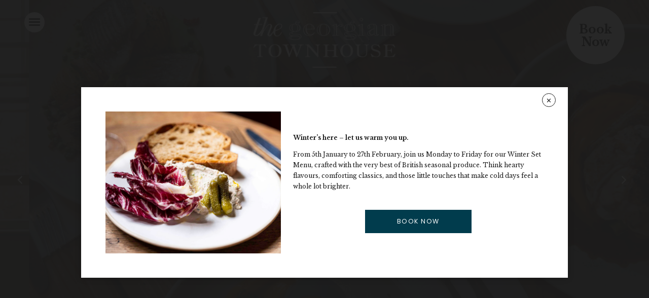

--- FILE ---
content_type: text/html; charset=utf-8
request_url: https://www.google.com/recaptcha/api2/anchor?ar=1&k=6Lc0fAUkAAAAAOBH8-N47aKEWeKctBGHJlPqrCR2&co=aHR0cHM6Ly93d3cudGhlZ2VvcmdpYW50b3duaG91c2Vub3J3aWNoLmNvbTo0NDM.&hl=en&v=PoyoqOPhxBO7pBk68S4YbpHZ&size=invisible&anchor-ms=20000&execute-ms=30000&cb=wqlu6gokggev
body_size: 49393
content:
<!DOCTYPE HTML><html dir="ltr" lang="en"><head><meta http-equiv="Content-Type" content="text/html; charset=UTF-8">
<meta http-equiv="X-UA-Compatible" content="IE=edge">
<title>reCAPTCHA</title>
<style type="text/css">
/* cyrillic-ext */
@font-face {
  font-family: 'Roboto';
  font-style: normal;
  font-weight: 400;
  font-stretch: 100%;
  src: url(//fonts.gstatic.com/s/roboto/v48/KFO7CnqEu92Fr1ME7kSn66aGLdTylUAMa3GUBHMdazTgWw.woff2) format('woff2');
  unicode-range: U+0460-052F, U+1C80-1C8A, U+20B4, U+2DE0-2DFF, U+A640-A69F, U+FE2E-FE2F;
}
/* cyrillic */
@font-face {
  font-family: 'Roboto';
  font-style: normal;
  font-weight: 400;
  font-stretch: 100%;
  src: url(//fonts.gstatic.com/s/roboto/v48/KFO7CnqEu92Fr1ME7kSn66aGLdTylUAMa3iUBHMdazTgWw.woff2) format('woff2');
  unicode-range: U+0301, U+0400-045F, U+0490-0491, U+04B0-04B1, U+2116;
}
/* greek-ext */
@font-face {
  font-family: 'Roboto';
  font-style: normal;
  font-weight: 400;
  font-stretch: 100%;
  src: url(//fonts.gstatic.com/s/roboto/v48/KFO7CnqEu92Fr1ME7kSn66aGLdTylUAMa3CUBHMdazTgWw.woff2) format('woff2');
  unicode-range: U+1F00-1FFF;
}
/* greek */
@font-face {
  font-family: 'Roboto';
  font-style: normal;
  font-weight: 400;
  font-stretch: 100%;
  src: url(//fonts.gstatic.com/s/roboto/v48/KFO7CnqEu92Fr1ME7kSn66aGLdTylUAMa3-UBHMdazTgWw.woff2) format('woff2');
  unicode-range: U+0370-0377, U+037A-037F, U+0384-038A, U+038C, U+038E-03A1, U+03A3-03FF;
}
/* math */
@font-face {
  font-family: 'Roboto';
  font-style: normal;
  font-weight: 400;
  font-stretch: 100%;
  src: url(//fonts.gstatic.com/s/roboto/v48/KFO7CnqEu92Fr1ME7kSn66aGLdTylUAMawCUBHMdazTgWw.woff2) format('woff2');
  unicode-range: U+0302-0303, U+0305, U+0307-0308, U+0310, U+0312, U+0315, U+031A, U+0326-0327, U+032C, U+032F-0330, U+0332-0333, U+0338, U+033A, U+0346, U+034D, U+0391-03A1, U+03A3-03A9, U+03B1-03C9, U+03D1, U+03D5-03D6, U+03F0-03F1, U+03F4-03F5, U+2016-2017, U+2034-2038, U+203C, U+2040, U+2043, U+2047, U+2050, U+2057, U+205F, U+2070-2071, U+2074-208E, U+2090-209C, U+20D0-20DC, U+20E1, U+20E5-20EF, U+2100-2112, U+2114-2115, U+2117-2121, U+2123-214F, U+2190, U+2192, U+2194-21AE, U+21B0-21E5, U+21F1-21F2, U+21F4-2211, U+2213-2214, U+2216-22FF, U+2308-230B, U+2310, U+2319, U+231C-2321, U+2336-237A, U+237C, U+2395, U+239B-23B7, U+23D0, U+23DC-23E1, U+2474-2475, U+25AF, U+25B3, U+25B7, U+25BD, U+25C1, U+25CA, U+25CC, U+25FB, U+266D-266F, U+27C0-27FF, U+2900-2AFF, U+2B0E-2B11, U+2B30-2B4C, U+2BFE, U+3030, U+FF5B, U+FF5D, U+1D400-1D7FF, U+1EE00-1EEFF;
}
/* symbols */
@font-face {
  font-family: 'Roboto';
  font-style: normal;
  font-weight: 400;
  font-stretch: 100%;
  src: url(//fonts.gstatic.com/s/roboto/v48/KFO7CnqEu92Fr1ME7kSn66aGLdTylUAMaxKUBHMdazTgWw.woff2) format('woff2');
  unicode-range: U+0001-000C, U+000E-001F, U+007F-009F, U+20DD-20E0, U+20E2-20E4, U+2150-218F, U+2190, U+2192, U+2194-2199, U+21AF, U+21E6-21F0, U+21F3, U+2218-2219, U+2299, U+22C4-22C6, U+2300-243F, U+2440-244A, U+2460-24FF, U+25A0-27BF, U+2800-28FF, U+2921-2922, U+2981, U+29BF, U+29EB, U+2B00-2BFF, U+4DC0-4DFF, U+FFF9-FFFB, U+10140-1018E, U+10190-1019C, U+101A0, U+101D0-101FD, U+102E0-102FB, U+10E60-10E7E, U+1D2C0-1D2D3, U+1D2E0-1D37F, U+1F000-1F0FF, U+1F100-1F1AD, U+1F1E6-1F1FF, U+1F30D-1F30F, U+1F315, U+1F31C, U+1F31E, U+1F320-1F32C, U+1F336, U+1F378, U+1F37D, U+1F382, U+1F393-1F39F, U+1F3A7-1F3A8, U+1F3AC-1F3AF, U+1F3C2, U+1F3C4-1F3C6, U+1F3CA-1F3CE, U+1F3D4-1F3E0, U+1F3ED, U+1F3F1-1F3F3, U+1F3F5-1F3F7, U+1F408, U+1F415, U+1F41F, U+1F426, U+1F43F, U+1F441-1F442, U+1F444, U+1F446-1F449, U+1F44C-1F44E, U+1F453, U+1F46A, U+1F47D, U+1F4A3, U+1F4B0, U+1F4B3, U+1F4B9, U+1F4BB, U+1F4BF, U+1F4C8-1F4CB, U+1F4D6, U+1F4DA, U+1F4DF, U+1F4E3-1F4E6, U+1F4EA-1F4ED, U+1F4F7, U+1F4F9-1F4FB, U+1F4FD-1F4FE, U+1F503, U+1F507-1F50B, U+1F50D, U+1F512-1F513, U+1F53E-1F54A, U+1F54F-1F5FA, U+1F610, U+1F650-1F67F, U+1F687, U+1F68D, U+1F691, U+1F694, U+1F698, U+1F6AD, U+1F6B2, U+1F6B9-1F6BA, U+1F6BC, U+1F6C6-1F6CF, U+1F6D3-1F6D7, U+1F6E0-1F6EA, U+1F6F0-1F6F3, U+1F6F7-1F6FC, U+1F700-1F7FF, U+1F800-1F80B, U+1F810-1F847, U+1F850-1F859, U+1F860-1F887, U+1F890-1F8AD, U+1F8B0-1F8BB, U+1F8C0-1F8C1, U+1F900-1F90B, U+1F93B, U+1F946, U+1F984, U+1F996, U+1F9E9, U+1FA00-1FA6F, U+1FA70-1FA7C, U+1FA80-1FA89, U+1FA8F-1FAC6, U+1FACE-1FADC, U+1FADF-1FAE9, U+1FAF0-1FAF8, U+1FB00-1FBFF;
}
/* vietnamese */
@font-face {
  font-family: 'Roboto';
  font-style: normal;
  font-weight: 400;
  font-stretch: 100%;
  src: url(//fonts.gstatic.com/s/roboto/v48/KFO7CnqEu92Fr1ME7kSn66aGLdTylUAMa3OUBHMdazTgWw.woff2) format('woff2');
  unicode-range: U+0102-0103, U+0110-0111, U+0128-0129, U+0168-0169, U+01A0-01A1, U+01AF-01B0, U+0300-0301, U+0303-0304, U+0308-0309, U+0323, U+0329, U+1EA0-1EF9, U+20AB;
}
/* latin-ext */
@font-face {
  font-family: 'Roboto';
  font-style: normal;
  font-weight: 400;
  font-stretch: 100%;
  src: url(//fonts.gstatic.com/s/roboto/v48/KFO7CnqEu92Fr1ME7kSn66aGLdTylUAMa3KUBHMdazTgWw.woff2) format('woff2');
  unicode-range: U+0100-02BA, U+02BD-02C5, U+02C7-02CC, U+02CE-02D7, U+02DD-02FF, U+0304, U+0308, U+0329, U+1D00-1DBF, U+1E00-1E9F, U+1EF2-1EFF, U+2020, U+20A0-20AB, U+20AD-20C0, U+2113, U+2C60-2C7F, U+A720-A7FF;
}
/* latin */
@font-face {
  font-family: 'Roboto';
  font-style: normal;
  font-weight: 400;
  font-stretch: 100%;
  src: url(//fonts.gstatic.com/s/roboto/v48/KFO7CnqEu92Fr1ME7kSn66aGLdTylUAMa3yUBHMdazQ.woff2) format('woff2');
  unicode-range: U+0000-00FF, U+0131, U+0152-0153, U+02BB-02BC, U+02C6, U+02DA, U+02DC, U+0304, U+0308, U+0329, U+2000-206F, U+20AC, U+2122, U+2191, U+2193, U+2212, U+2215, U+FEFF, U+FFFD;
}
/* cyrillic-ext */
@font-face {
  font-family: 'Roboto';
  font-style: normal;
  font-weight: 500;
  font-stretch: 100%;
  src: url(//fonts.gstatic.com/s/roboto/v48/KFO7CnqEu92Fr1ME7kSn66aGLdTylUAMa3GUBHMdazTgWw.woff2) format('woff2');
  unicode-range: U+0460-052F, U+1C80-1C8A, U+20B4, U+2DE0-2DFF, U+A640-A69F, U+FE2E-FE2F;
}
/* cyrillic */
@font-face {
  font-family: 'Roboto';
  font-style: normal;
  font-weight: 500;
  font-stretch: 100%;
  src: url(//fonts.gstatic.com/s/roboto/v48/KFO7CnqEu92Fr1ME7kSn66aGLdTylUAMa3iUBHMdazTgWw.woff2) format('woff2');
  unicode-range: U+0301, U+0400-045F, U+0490-0491, U+04B0-04B1, U+2116;
}
/* greek-ext */
@font-face {
  font-family: 'Roboto';
  font-style: normal;
  font-weight: 500;
  font-stretch: 100%;
  src: url(//fonts.gstatic.com/s/roboto/v48/KFO7CnqEu92Fr1ME7kSn66aGLdTylUAMa3CUBHMdazTgWw.woff2) format('woff2');
  unicode-range: U+1F00-1FFF;
}
/* greek */
@font-face {
  font-family: 'Roboto';
  font-style: normal;
  font-weight: 500;
  font-stretch: 100%;
  src: url(//fonts.gstatic.com/s/roboto/v48/KFO7CnqEu92Fr1ME7kSn66aGLdTylUAMa3-UBHMdazTgWw.woff2) format('woff2');
  unicode-range: U+0370-0377, U+037A-037F, U+0384-038A, U+038C, U+038E-03A1, U+03A3-03FF;
}
/* math */
@font-face {
  font-family: 'Roboto';
  font-style: normal;
  font-weight: 500;
  font-stretch: 100%;
  src: url(//fonts.gstatic.com/s/roboto/v48/KFO7CnqEu92Fr1ME7kSn66aGLdTylUAMawCUBHMdazTgWw.woff2) format('woff2');
  unicode-range: U+0302-0303, U+0305, U+0307-0308, U+0310, U+0312, U+0315, U+031A, U+0326-0327, U+032C, U+032F-0330, U+0332-0333, U+0338, U+033A, U+0346, U+034D, U+0391-03A1, U+03A3-03A9, U+03B1-03C9, U+03D1, U+03D5-03D6, U+03F0-03F1, U+03F4-03F5, U+2016-2017, U+2034-2038, U+203C, U+2040, U+2043, U+2047, U+2050, U+2057, U+205F, U+2070-2071, U+2074-208E, U+2090-209C, U+20D0-20DC, U+20E1, U+20E5-20EF, U+2100-2112, U+2114-2115, U+2117-2121, U+2123-214F, U+2190, U+2192, U+2194-21AE, U+21B0-21E5, U+21F1-21F2, U+21F4-2211, U+2213-2214, U+2216-22FF, U+2308-230B, U+2310, U+2319, U+231C-2321, U+2336-237A, U+237C, U+2395, U+239B-23B7, U+23D0, U+23DC-23E1, U+2474-2475, U+25AF, U+25B3, U+25B7, U+25BD, U+25C1, U+25CA, U+25CC, U+25FB, U+266D-266F, U+27C0-27FF, U+2900-2AFF, U+2B0E-2B11, U+2B30-2B4C, U+2BFE, U+3030, U+FF5B, U+FF5D, U+1D400-1D7FF, U+1EE00-1EEFF;
}
/* symbols */
@font-face {
  font-family: 'Roboto';
  font-style: normal;
  font-weight: 500;
  font-stretch: 100%;
  src: url(//fonts.gstatic.com/s/roboto/v48/KFO7CnqEu92Fr1ME7kSn66aGLdTylUAMaxKUBHMdazTgWw.woff2) format('woff2');
  unicode-range: U+0001-000C, U+000E-001F, U+007F-009F, U+20DD-20E0, U+20E2-20E4, U+2150-218F, U+2190, U+2192, U+2194-2199, U+21AF, U+21E6-21F0, U+21F3, U+2218-2219, U+2299, U+22C4-22C6, U+2300-243F, U+2440-244A, U+2460-24FF, U+25A0-27BF, U+2800-28FF, U+2921-2922, U+2981, U+29BF, U+29EB, U+2B00-2BFF, U+4DC0-4DFF, U+FFF9-FFFB, U+10140-1018E, U+10190-1019C, U+101A0, U+101D0-101FD, U+102E0-102FB, U+10E60-10E7E, U+1D2C0-1D2D3, U+1D2E0-1D37F, U+1F000-1F0FF, U+1F100-1F1AD, U+1F1E6-1F1FF, U+1F30D-1F30F, U+1F315, U+1F31C, U+1F31E, U+1F320-1F32C, U+1F336, U+1F378, U+1F37D, U+1F382, U+1F393-1F39F, U+1F3A7-1F3A8, U+1F3AC-1F3AF, U+1F3C2, U+1F3C4-1F3C6, U+1F3CA-1F3CE, U+1F3D4-1F3E0, U+1F3ED, U+1F3F1-1F3F3, U+1F3F5-1F3F7, U+1F408, U+1F415, U+1F41F, U+1F426, U+1F43F, U+1F441-1F442, U+1F444, U+1F446-1F449, U+1F44C-1F44E, U+1F453, U+1F46A, U+1F47D, U+1F4A3, U+1F4B0, U+1F4B3, U+1F4B9, U+1F4BB, U+1F4BF, U+1F4C8-1F4CB, U+1F4D6, U+1F4DA, U+1F4DF, U+1F4E3-1F4E6, U+1F4EA-1F4ED, U+1F4F7, U+1F4F9-1F4FB, U+1F4FD-1F4FE, U+1F503, U+1F507-1F50B, U+1F50D, U+1F512-1F513, U+1F53E-1F54A, U+1F54F-1F5FA, U+1F610, U+1F650-1F67F, U+1F687, U+1F68D, U+1F691, U+1F694, U+1F698, U+1F6AD, U+1F6B2, U+1F6B9-1F6BA, U+1F6BC, U+1F6C6-1F6CF, U+1F6D3-1F6D7, U+1F6E0-1F6EA, U+1F6F0-1F6F3, U+1F6F7-1F6FC, U+1F700-1F7FF, U+1F800-1F80B, U+1F810-1F847, U+1F850-1F859, U+1F860-1F887, U+1F890-1F8AD, U+1F8B0-1F8BB, U+1F8C0-1F8C1, U+1F900-1F90B, U+1F93B, U+1F946, U+1F984, U+1F996, U+1F9E9, U+1FA00-1FA6F, U+1FA70-1FA7C, U+1FA80-1FA89, U+1FA8F-1FAC6, U+1FACE-1FADC, U+1FADF-1FAE9, U+1FAF0-1FAF8, U+1FB00-1FBFF;
}
/* vietnamese */
@font-face {
  font-family: 'Roboto';
  font-style: normal;
  font-weight: 500;
  font-stretch: 100%;
  src: url(//fonts.gstatic.com/s/roboto/v48/KFO7CnqEu92Fr1ME7kSn66aGLdTylUAMa3OUBHMdazTgWw.woff2) format('woff2');
  unicode-range: U+0102-0103, U+0110-0111, U+0128-0129, U+0168-0169, U+01A0-01A1, U+01AF-01B0, U+0300-0301, U+0303-0304, U+0308-0309, U+0323, U+0329, U+1EA0-1EF9, U+20AB;
}
/* latin-ext */
@font-face {
  font-family: 'Roboto';
  font-style: normal;
  font-weight: 500;
  font-stretch: 100%;
  src: url(//fonts.gstatic.com/s/roboto/v48/KFO7CnqEu92Fr1ME7kSn66aGLdTylUAMa3KUBHMdazTgWw.woff2) format('woff2');
  unicode-range: U+0100-02BA, U+02BD-02C5, U+02C7-02CC, U+02CE-02D7, U+02DD-02FF, U+0304, U+0308, U+0329, U+1D00-1DBF, U+1E00-1E9F, U+1EF2-1EFF, U+2020, U+20A0-20AB, U+20AD-20C0, U+2113, U+2C60-2C7F, U+A720-A7FF;
}
/* latin */
@font-face {
  font-family: 'Roboto';
  font-style: normal;
  font-weight: 500;
  font-stretch: 100%;
  src: url(//fonts.gstatic.com/s/roboto/v48/KFO7CnqEu92Fr1ME7kSn66aGLdTylUAMa3yUBHMdazQ.woff2) format('woff2');
  unicode-range: U+0000-00FF, U+0131, U+0152-0153, U+02BB-02BC, U+02C6, U+02DA, U+02DC, U+0304, U+0308, U+0329, U+2000-206F, U+20AC, U+2122, U+2191, U+2193, U+2212, U+2215, U+FEFF, U+FFFD;
}
/* cyrillic-ext */
@font-face {
  font-family: 'Roboto';
  font-style: normal;
  font-weight: 900;
  font-stretch: 100%;
  src: url(//fonts.gstatic.com/s/roboto/v48/KFO7CnqEu92Fr1ME7kSn66aGLdTylUAMa3GUBHMdazTgWw.woff2) format('woff2');
  unicode-range: U+0460-052F, U+1C80-1C8A, U+20B4, U+2DE0-2DFF, U+A640-A69F, U+FE2E-FE2F;
}
/* cyrillic */
@font-face {
  font-family: 'Roboto';
  font-style: normal;
  font-weight: 900;
  font-stretch: 100%;
  src: url(//fonts.gstatic.com/s/roboto/v48/KFO7CnqEu92Fr1ME7kSn66aGLdTylUAMa3iUBHMdazTgWw.woff2) format('woff2');
  unicode-range: U+0301, U+0400-045F, U+0490-0491, U+04B0-04B1, U+2116;
}
/* greek-ext */
@font-face {
  font-family: 'Roboto';
  font-style: normal;
  font-weight: 900;
  font-stretch: 100%;
  src: url(//fonts.gstatic.com/s/roboto/v48/KFO7CnqEu92Fr1ME7kSn66aGLdTylUAMa3CUBHMdazTgWw.woff2) format('woff2');
  unicode-range: U+1F00-1FFF;
}
/* greek */
@font-face {
  font-family: 'Roboto';
  font-style: normal;
  font-weight: 900;
  font-stretch: 100%;
  src: url(//fonts.gstatic.com/s/roboto/v48/KFO7CnqEu92Fr1ME7kSn66aGLdTylUAMa3-UBHMdazTgWw.woff2) format('woff2');
  unicode-range: U+0370-0377, U+037A-037F, U+0384-038A, U+038C, U+038E-03A1, U+03A3-03FF;
}
/* math */
@font-face {
  font-family: 'Roboto';
  font-style: normal;
  font-weight: 900;
  font-stretch: 100%;
  src: url(//fonts.gstatic.com/s/roboto/v48/KFO7CnqEu92Fr1ME7kSn66aGLdTylUAMawCUBHMdazTgWw.woff2) format('woff2');
  unicode-range: U+0302-0303, U+0305, U+0307-0308, U+0310, U+0312, U+0315, U+031A, U+0326-0327, U+032C, U+032F-0330, U+0332-0333, U+0338, U+033A, U+0346, U+034D, U+0391-03A1, U+03A3-03A9, U+03B1-03C9, U+03D1, U+03D5-03D6, U+03F0-03F1, U+03F4-03F5, U+2016-2017, U+2034-2038, U+203C, U+2040, U+2043, U+2047, U+2050, U+2057, U+205F, U+2070-2071, U+2074-208E, U+2090-209C, U+20D0-20DC, U+20E1, U+20E5-20EF, U+2100-2112, U+2114-2115, U+2117-2121, U+2123-214F, U+2190, U+2192, U+2194-21AE, U+21B0-21E5, U+21F1-21F2, U+21F4-2211, U+2213-2214, U+2216-22FF, U+2308-230B, U+2310, U+2319, U+231C-2321, U+2336-237A, U+237C, U+2395, U+239B-23B7, U+23D0, U+23DC-23E1, U+2474-2475, U+25AF, U+25B3, U+25B7, U+25BD, U+25C1, U+25CA, U+25CC, U+25FB, U+266D-266F, U+27C0-27FF, U+2900-2AFF, U+2B0E-2B11, U+2B30-2B4C, U+2BFE, U+3030, U+FF5B, U+FF5D, U+1D400-1D7FF, U+1EE00-1EEFF;
}
/* symbols */
@font-face {
  font-family: 'Roboto';
  font-style: normal;
  font-weight: 900;
  font-stretch: 100%;
  src: url(//fonts.gstatic.com/s/roboto/v48/KFO7CnqEu92Fr1ME7kSn66aGLdTylUAMaxKUBHMdazTgWw.woff2) format('woff2');
  unicode-range: U+0001-000C, U+000E-001F, U+007F-009F, U+20DD-20E0, U+20E2-20E4, U+2150-218F, U+2190, U+2192, U+2194-2199, U+21AF, U+21E6-21F0, U+21F3, U+2218-2219, U+2299, U+22C4-22C6, U+2300-243F, U+2440-244A, U+2460-24FF, U+25A0-27BF, U+2800-28FF, U+2921-2922, U+2981, U+29BF, U+29EB, U+2B00-2BFF, U+4DC0-4DFF, U+FFF9-FFFB, U+10140-1018E, U+10190-1019C, U+101A0, U+101D0-101FD, U+102E0-102FB, U+10E60-10E7E, U+1D2C0-1D2D3, U+1D2E0-1D37F, U+1F000-1F0FF, U+1F100-1F1AD, U+1F1E6-1F1FF, U+1F30D-1F30F, U+1F315, U+1F31C, U+1F31E, U+1F320-1F32C, U+1F336, U+1F378, U+1F37D, U+1F382, U+1F393-1F39F, U+1F3A7-1F3A8, U+1F3AC-1F3AF, U+1F3C2, U+1F3C4-1F3C6, U+1F3CA-1F3CE, U+1F3D4-1F3E0, U+1F3ED, U+1F3F1-1F3F3, U+1F3F5-1F3F7, U+1F408, U+1F415, U+1F41F, U+1F426, U+1F43F, U+1F441-1F442, U+1F444, U+1F446-1F449, U+1F44C-1F44E, U+1F453, U+1F46A, U+1F47D, U+1F4A3, U+1F4B0, U+1F4B3, U+1F4B9, U+1F4BB, U+1F4BF, U+1F4C8-1F4CB, U+1F4D6, U+1F4DA, U+1F4DF, U+1F4E3-1F4E6, U+1F4EA-1F4ED, U+1F4F7, U+1F4F9-1F4FB, U+1F4FD-1F4FE, U+1F503, U+1F507-1F50B, U+1F50D, U+1F512-1F513, U+1F53E-1F54A, U+1F54F-1F5FA, U+1F610, U+1F650-1F67F, U+1F687, U+1F68D, U+1F691, U+1F694, U+1F698, U+1F6AD, U+1F6B2, U+1F6B9-1F6BA, U+1F6BC, U+1F6C6-1F6CF, U+1F6D3-1F6D7, U+1F6E0-1F6EA, U+1F6F0-1F6F3, U+1F6F7-1F6FC, U+1F700-1F7FF, U+1F800-1F80B, U+1F810-1F847, U+1F850-1F859, U+1F860-1F887, U+1F890-1F8AD, U+1F8B0-1F8BB, U+1F8C0-1F8C1, U+1F900-1F90B, U+1F93B, U+1F946, U+1F984, U+1F996, U+1F9E9, U+1FA00-1FA6F, U+1FA70-1FA7C, U+1FA80-1FA89, U+1FA8F-1FAC6, U+1FACE-1FADC, U+1FADF-1FAE9, U+1FAF0-1FAF8, U+1FB00-1FBFF;
}
/* vietnamese */
@font-face {
  font-family: 'Roboto';
  font-style: normal;
  font-weight: 900;
  font-stretch: 100%;
  src: url(//fonts.gstatic.com/s/roboto/v48/KFO7CnqEu92Fr1ME7kSn66aGLdTylUAMa3OUBHMdazTgWw.woff2) format('woff2');
  unicode-range: U+0102-0103, U+0110-0111, U+0128-0129, U+0168-0169, U+01A0-01A1, U+01AF-01B0, U+0300-0301, U+0303-0304, U+0308-0309, U+0323, U+0329, U+1EA0-1EF9, U+20AB;
}
/* latin-ext */
@font-face {
  font-family: 'Roboto';
  font-style: normal;
  font-weight: 900;
  font-stretch: 100%;
  src: url(//fonts.gstatic.com/s/roboto/v48/KFO7CnqEu92Fr1ME7kSn66aGLdTylUAMa3KUBHMdazTgWw.woff2) format('woff2');
  unicode-range: U+0100-02BA, U+02BD-02C5, U+02C7-02CC, U+02CE-02D7, U+02DD-02FF, U+0304, U+0308, U+0329, U+1D00-1DBF, U+1E00-1E9F, U+1EF2-1EFF, U+2020, U+20A0-20AB, U+20AD-20C0, U+2113, U+2C60-2C7F, U+A720-A7FF;
}
/* latin */
@font-face {
  font-family: 'Roboto';
  font-style: normal;
  font-weight: 900;
  font-stretch: 100%;
  src: url(//fonts.gstatic.com/s/roboto/v48/KFO7CnqEu92Fr1ME7kSn66aGLdTylUAMa3yUBHMdazQ.woff2) format('woff2');
  unicode-range: U+0000-00FF, U+0131, U+0152-0153, U+02BB-02BC, U+02C6, U+02DA, U+02DC, U+0304, U+0308, U+0329, U+2000-206F, U+20AC, U+2122, U+2191, U+2193, U+2212, U+2215, U+FEFF, U+FFFD;
}

</style>
<link rel="stylesheet" type="text/css" href="https://www.gstatic.com/recaptcha/releases/PoyoqOPhxBO7pBk68S4YbpHZ/styles__ltr.css">
<script nonce="dLA_wHO5VwMED1QbrB5XTg" type="text/javascript">window['__recaptcha_api'] = 'https://www.google.com/recaptcha/api2/';</script>
<script type="text/javascript" src="https://www.gstatic.com/recaptcha/releases/PoyoqOPhxBO7pBk68S4YbpHZ/recaptcha__en.js" nonce="dLA_wHO5VwMED1QbrB5XTg">
      
    </script></head>
<body><div id="rc-anchor-alert" class="rc-anchor-alert"></div>
<input type="hidden" id="recaptcha-token" value="[base64]">
<script type="text/javascript" nonce="dLA_wHO5VwMED1QbrB5XTg">
      recaptcha.anchor.Main.init("[\x22ainput\x22,[\x22bgdata\x22,\x22\x22,\[base64]/[base64]/MjU1Ong/[base64]/[base64]/[base64]/[base64]/[base64]/[base64]/[base64]/[base64]/[base64]/[base64]/[base64]/[base64]/[base64]/[base64]/[base64]\\u003d\x22,\[base64]\x22,\x22wrrDvMOZbylBwrw/woFgSMKSW8O5ZsOiU0R1XsKUGSvDm8Omd8K0fDtlwo/DjMOTw6/[base64]/DgcKywpjDgU/CokHDiMObORfDmj/CkMO8LWB2w4lkw4HDs8Obw65GEjPCg8OYFm9pDU81FcOvwrtnwqR8IAxKw7dSwrvCvsOVw5XDs8Omwq9oUsKFw5RRw6fDtsOAw65YfcOrSBbDlsOWwodhKsKBw6TCjMOabcKXw5lcw6hdw41FwoTDj8K+w7Q6w4TCuUXDjkgqw4TDuk3CkDx/[base64]/wrQ6XcKGwrzDtXR2wrEtEj8YCsOuXxbCskMEEsO5XMOow4/DmTfCkmXDlXkQw7nCpHk8wpbCij56AzPDpMOew4Ukw5NlARPCkWJiwoXCrnYFLHzDl8O7w6zDhj9Fd8Kaw5Upw5/ChcKVwrHDqsOMMcKnwoIGKsO5ecKYYMO7PWomwpTCi8K5PsK1eQdPAcOwBDnDrMOLw40vfynDk1nCtxzCpsOvw6zDnRnCsifCvcOWwqsrw7JBwrUfwojCpMKtwqPCkSJVw4l3fn3DvMKRwp5lfkQZdF9nVG/Dh8KKTSAvFRpAWsOfLsOcK8KPaR/CiMOzKwDDsMKlO8KTw4zDgAZ5NRcCwqgZV8OnwrzChBl6AsKoZjDDjMOuwplFw70EKsOHASzDqQbChioWw70rw5/[base64]/wrBmwo0QSz1Qw5TDhnBIw7NbKMOvw70YwqPDs17CgQMUcsOww7R0woRjdcKVwpjDsQnDowTDvcK4w6fDv2BCXSh6woLDgSIfwqrCshbCgnrCumoZwp5dUcKKw7UJwqZxw6EUEsKXw73CgcK3w6gESE7DrMOZCRYvLMKvbMOkBC/DkcO6d8KcKihdV8Koa1zChsOWw7DDlcOCPSjDn8OxwpLDjcOvZygNwpvCk33DikcZw7kNPsOyw40xwrUjXcKRwqTClgLCgAcLwonCgcKgMBXDo8OBw6U1KsKCOibDtWfCscOew6bDmDTCp8KXUBXDtR/Dhg5MYcKIw7oDw686w74uw59zwqp/[base64]/Cv0s1w7rCrUJ+w63CmsOyZBw5WQnDihDCkxxJSDFew7xHwpwgI8OOw4DCksKrd1UbwrZzXRfCn8OLwrEowrldworCmnbClcK1GD7CojlpU8OpYAfDthUcOcOuw5VrbVwiSMKsw5AXe8KRHsOsHn9XH2nCvMO3QcOHaU/Cj8OhGDrCvQ/CuA4ow4XDsEElZsOJwo3Dh34pPR8Zw5/[base64]/dEDCq2JETVLDicKOwotGN8ONw47DhMKTQHLCjSbDp8OIJcO/wpJPwrHCg8OTwqfDsMKMYMO5w4PCp20EesO7w5zClcOGLELDlHQnHcOPPG1uw5XDsMOldWfDjlsMesO/wqBTYl9jZibDmMK7w7V4HsOiLyDCiiDDuMKbw75lwosiwrTDjEvDp2w/wqbCqMKRwqBHKsKmA8OuRR7CqMKdY3kWwr1qPH8Vd2TCosKQwoAhRXJUKMKqwq/CrlXDv8Kow5hVw7FrwoHDjMKNIEYDYsO2Kj7CvTbDusO+w4xAOF3CmsKEDU3DjMKuwqQzw5d0wohgIC7CrcOVKsOOUcKgVS18wprDtgt/KxvCt2pMEMKMHBJ4wq/[base64]/[base64]/Do8K2wo7CmnQWwqTDsirDjkbDv2sRHFN8wrfCrVfCjMKmB8OlwpQLI8KlMcKMwprCnkk9TkEZP8KVw74rwrlLwrB0w57DsELCvsORw6Etw5PCvUkSw5ARTcOJIUHCvcKdw4fCgy/[base64]/ClS1Dw4fDr2TDhEsKwoDCi8O4w6LDmi/CkMOFClJUHsKrw6HCn0RdwrzDisORwo3DtcK4SjLCjH1pKjlnaw/DjnLCmULDvGMQwq4/w6bCs8OjY0sNw5jDncOZw5tgRlrCnMKJCMOkfcOzH8Kxwrx7D0g4w5NKwrPDo0DDo8KMbcKEw7nCqMKRw5/Djgh6akJ5wpNZIsKww5ghOizCoRvCtcOyw5LDv8K/woTCgMKaN2XDg8KXwpHCuFLCt8OuLFbCm8K7wpjDng7DiAkHwqsOw47DisOIRnFyL3zDjMOkwpDCscKJecOiesOSLMKOW8KLSMOASljChQ1fH8Kkwr/DmcKWworCm2BbHcK1woLDj8OXbH0GwpbDr8KROlDCvUUbcD/ChGAIVMOHYRXDnxYwcEPCmMOfeB3CqmMxwohqXsOJIMKew4/DncKHwoB4wpHCt2PCpsKHwpnCp3AKw7LCpsK2wpQVwrYmOMORw48iAsOYS0EMwoPCgsK+w5FKwo9zwrnCk8KCWsO6GsOzRMKaAcKGw4EpNQ3DqWfDr8OgwrQ+TcOkc8K5eC/Du8Kewo8rwpXCs0rDpnfChMKVw4J0w4sJQcOOwoHDkcOEJMKWbcOvwqTDrm4Fw4pEUgIVwo00wppTwqo7TmQ+wrvChyQ+U8KmwqUaw4jDvwvCqxJDeHXDix3Di8Oewpx/wq3CvA/DrsOjwovCpMO/Ywh8woDCp8KmUcOtwpfChknDmGrCrsKCwojDgcK9PjnCs2HCuXvDvMKOJMO7bUJEW1sywofCuSpSw6PDssOJPcOvw4TDtE5iw6VkYMK5wqYgOwtRJw7DvmDCl2lsRsOvw4J+T8OSwqJ2QSrCvXUNw4PCoMKWDsK/ecKvDMO8wp7CjcKDw6RVwp9TRsO2d03Dtkprw7nDq2/[base64]/[base64]/WQwGdMOMwo7CqcO3bcO4wrPDgDLDjRbChijDlTViVsOew4EawpoXw5gPwpNAw6PCn33DlVBbOgNDbmzDmsOrY8OuYxnCicK2w6xwBSomFMOTw4gZA1QtwqciFcKXwo0/Ii7Cok/[base64]/[base64]/CjgA1wofClMO7dzXClsO8W8KZwqYGw7PDrwc4w65JJEEpwrnCoEDCisOGDcO6w6rDgsODwrvChhvDi8K8R8O1wqYZwo/DkMKRw7TCq8K1ScK6XzpqFMK7dnXDikvCosKuCcOsw6LDscOqKFwXw4XCjcKWwpocw4XDuhLDjcOtwpDDqMKRwovDtMO7w6owRhVXLFzDlEk0wrk1wr5ZV35SLA/DlMO9w6DDpGXCnsOlbC/CsTrCsMKdNsKJCz/[base64]/DrMOJw4TDhygyT8O3w7HDh8K/esOZwp7CpMKkwpjCnj55w4lMw65Lw5FBwrPCgBhCw7RNJXDDm8KVFxLDi2bDhMORWMOuw5ddw4g6MsOxwqfDuMOpCFTCkBIzFHrDp0VswrI3wp3Dh3A9XVzCqUhkGMKdTUpXw7VpTBhuwrfDrcKWJEA/wqt+wq8Rw6wKPcK0cMOJw5zDn8KlwpbCqcKgw5pNwovDvQhSw7/[base64]/CgMKnOA/CozZMFcOKwocPRCnCrMKGwr0KLm0GP8OuwpnDgXXDo8KvwqhQWATClEB0w496wrxMKsK0NR3DlF3Dq8OrwpwWw45ZNTnDm8KIfU7DkcOowqfCksKNQQVkA8KowoDCkX0CWG0/wpM2LWnDiF3CqQt8e8Osw5MTw5nClS7DrQHCh2bDtWjCjXTDocKbWMOIfS8ew481PDhhw68dw6AWL8KIMRcLZlc/[base64]/CpMK3woLChjcOwrTDhUk/[base64]/Cj8KLBnIYw5vCpmXCoDoDw5rCucOLw44nwrDCuMOLScKVJcKsFMOzwpUQEH/CiXBZfC7CosOWZx0EI8K8wp03wqNrS8K4w7ROw64WwpZRXsKsO8OmwqBXWTA9w4tPwp3DqsOCW8ObQyXCmMOyw69jw4fDm8K/WcO0w73CuMOmwpJwwq3CssOzMhDDmTYmwrDDlcOpe3Z/XcKbHGvDn8K4wqNaw4nDj8OBwow0wr/DvG1ww7Jxwp03wqpJZCLCvTrCukbCrw/Cn8OIThHCr1cLPcK3aAPDncOSw5ooXxc+ZypCJMOxwqPCq8KnIyvDiwAASVEcZiHDrid9TzAOTREpQsKLKUXDsMOoM8KCwrLDksK9XnYhVDDCo8O8esK4w5vDqk3DhG/[base64]/[base64]/[base64]/f3A/w5rCsHHCkMO7DVLCq1pfw6FqwqrCnsKpwrXCsMKjVzLDsXPCqcKAw5zCpMOfWMOZw546wqPCicKxDGN/EQ0RDsKswpvCrEPDu3DCpxAJwoU6wojCiMOlN8KVCwPCrwgOX8O+w5LDtHt3Q1V9wovCjQ1Ew5hXbVrDsAfDnl4EOcKcw5DDgcK5wrkSMV7CusOtwqzClsO9IsODacOFecOgwpDDvh7CvBLDl8OTLsKEPC/CuQRoDsOyw6gkJMOnw7Y5HcO1wpdbw4VKT8OrwoDCocKrbxUVw77DlsKNCRnDs3vCmMKTBAHCnCEUAndyw5TClH7DmDbDlT0IRX/DkivChmhPfD4Lw4jDrMOUTGvDq2MOPTxie8OiwobDsX47w4Jtw5skw5kdwpDChMKlFgHDvMKxwpQywp3DgWskwqxWBnQtTAzCijXCslYUw4EwRMOfERA2w4/CscOSwoHDjDkcQMO7w45SZGECworCmMKMwo7DqsOBw77Ci8OTw4LDt8KQDXZnwrvDiixdfVPDpMKQAcO+w7zDpsOyw6NQw7zCksKpwqPCrcK4LEbCjQ5fw4zCo1LCjF7DoMOYwqIxFMKuCcKtFGXDhzoBw4HDiMOpwqJQwrjDscKYwrTCrW1ULcKWwp/CsMK2w4lpbcOmU3XCh8OjLBLDjsKGa8K+ZFlwUSNew55gA2tZQMOJf8Ktw57CjMKkw4QtYcK4TMK0GxgMMsKQw6nCqkPDjW7DrVLChDAzA8KwfsKNw65/woN6woNBJnrCqcKoRFTDi8KyMMKzw4hyw6ZjIsK4w5/[base64]/Cj8K2w6LDvF1LwojDugwgw5PCiiJlw74gSMKowq9vEMKOw7AoZwoMw4nDkHJ1C0ceecK3w4hLVwYCAsKbCxDDtcKpT3/Cm8KYAMOrfFvDmcKiw7N2B8K3w45pwqLDgFF9w7zCk3zDiGXCkcOcwoHDlSNBD8OAw6oXaV/Cq8K1DXYVwpAWGcOvFiZ+ZsO8wpt3dMOxw4TDnHPDsMK9wpgMw5MlEMO4wp5/ancSADoAw49hdQXDuiM1w4rDucOUdHoPMcKoIcKrSQBZwpnDunc/EUp3D8Kuw6rDqRg6w7Fgw7pGR3rDiAzDrsKREsO5w4DCg8O0wpjDncOdPR7CsMKsVjXChsKywrp6wpfDtsKfwpFiasOPwo5MwpEEwr/DlFkFw4ZrXMOFw4IIeMOrw4jCtcKcw7YtwqHDsMOrcsKew5l0wq/CpDEte8Oew5IUw5XCsWfCo1fDsBEwwpRMY1jCim7Dkyo7wpDDosKSRyp8w5hECUbCqMOuw4fDhwDDpyLDgA7CscOuwqpyw78Kw47CtXnCqcKoZMK3woIyemxdw6cowr9TDUdWYsKxw6VRwr/DqgMSwrLCgEzCsHzCo1NlwqfDtcKywq/DsVE3woR7wq90FcOBwrvCsMOSwoXDocKpc0JYwr7CvMKzaDXDp8OJw7Qnw7HDjcKhw4lJUEjDoMKOPwfCm8KOwrAkWhhIwqF1P8Ohw63CjMOTAmkTwpUJW8OywrBpQwREw7ZBR3HDscOjRx/Dnmd1a8O9wozChMOFw5nDqMOFw6tew73Dr8KQw49/w7vCrsKwwobCq8OVAkk6w4bCiMKiw6bDiT0zNCxGw6rDqcKMMkrDrFvDnsO4UHnCuMOtecKYwr3DosO0w6/CmsKzw5hxw6UbwoVmw5/[base64]/[base64]/w6zCjkbDjsKrCUA8w41rYMKTw5cSwrR1wofDohLDhWZtwoYYw70dwpbDssKMwo/ClMKiw6I+asKKw7LChX3CmcODUQDCiG7CisK+B1/Cr8O6bEPCmsObwqsbMjcWwoPDoEElc8OSCsOswofCtWDCjsKeZcKxwpfChRckDwnCqVjDv8Oew6oBwpXCksK7w6HDgRjDosKqw6LCmyw6wr3CuAPDrsKJIwsNHwPDkcOPSBHDvsKVwqAYw4rCkRsJw5Vqw7jCkSvCusO0w4DCtcOREsOpHsOvIMKDI8OGw4NpYsKsw4/DuWA4SMKZPcOeVcOBC8OlOynCnMOgwrEIVjfCpQDDr8KSw4XChTlQwqV7wprCmR7Co1kFwrLDj8KowqnDlk8iwqhxUMK6GcO1wrRjCsKMHk0hw7/CoQ7CicK0wpkRd8K+LCUlwrgFwrQQDgXDvzc+w7czw4kNw7XDvWvDolsfw47DlikkDjDCq1NIwrfDmVTDjFXDjMKTHWYvw4LCrgDDrDXCvMKzw53CscOFwqlhwp8BACzDqj5Gw6DCh8KFMsKiwpfDhMKfwoUGI8OsPsKgw7JCw7wLVwMLT0rDiMOgw7/CoA/Cn2bCq0zDkF1/bQReNCTCv8K6Nkl5wrDDvcK+wqBhf8K3w7JUSXXCoUk2wojDhMOPw7nCv2cqSyrCo39TwowLKcOiwp/[base64]/Do0rCpMKAw4AjaXNPw67CusOQwpwTw5rDj2XDqQ/DuwcrwqzDgcKZw5XDkMKMw5PDuh0Mw5lobsK1K2TCt2LDp0s2woEKDkMwMsOiwpllCHc0QXrCv1zCtMKnIsK/f2HCsx4Sw59dw7LCmk5NwoEDZhjCtsKfwq13w7DChMOlfHlDwovDosOZw4FfLsObw79ew53DhsOJwrYnw5Fxw5LCnMKMLirDpCXCmsK6SXxWwq5pKVvDs8KwD8Kew4l/w7V6w6HDjMKuwotKwrLCo8OZw6nCkG1rQxLCm8KTwrvDsFJQw7NfwoLCugdXwo7CuW/DhMK3w5h8w5fDrcOPwrMUXMOfAMOkwojDn8KzwqVJD343w41Sw47CgB/Cp28meDwtFHzCrcKJU8KbwpFRDcOVd8KyUD5kKsO4BjcuwrBbwoI5TcK1X8O+wp3CqVXCoQhANMOhwrLDljMafMKqIsOVbnUYwqDDhMO9MmLDvcKLw6gfQhHDr8K1w7tXecK/ay3Do1xpwoBcwprDiMOSZ8OJw7HCrMK9wr7DpEJdw4DCjcKvITfDmMOtw5pzKsKRNAsDPsKwZMOqw6TDmzo0NMOqZMOrwofCuEPCh8OOXsKROR/[base64]/CmEA/H8OmCMK3JcKEw6MoCcK8J8Kiw6DDt2XCrMO0wqx6wp7CjREHDXfCgcObwq9CNF8Xw4RDw7sddsK3w6zDglQWw4VFEgTDrcO9w7R1w5XCgcKCU8KMGCNEL3h2FMOHw5zCusOtYENkw58Hwo3DtsOOw59ww77DjDN9w4nCjTrDnkPCp8Kiw7oMwq/Dj8KcwrcGw4nCjMOMw4zDhcKpaMO9BjnDlmggwpDCgMKvwoBkwqLDqcK1w7oBOh3DpcO/wpcuwoFGwqbCigxhw6ESwr3DrWBWwohDK17Cn8Kqw7QLKlE8wq3CjcOyFHt/CcKuw7syw41EQCxaWcOBwrFYAEFnH28KwqFGA8OBw6IMwqkxw5PCpcKFw4FqDMKdT2/CrcOQw5bCnsK2w7BrIcO2WMOdw6TCnQxWHcKHw4rDkMOewrw8wrDChjgUUMO8dhArSMOcw7w6QcOoYsO+WVHCs0AHMcOyD3bDqsKvJATCksKyw4PDmsKiNMOWwqHDmWTCqcKJw4vDkDLCkVXCmMOmS8KAw6k7Fgxuwo8DLyoaw4/CvcKrw5vDjMKdwpXDi8KHw6VzMMOiw5vCpcOQw5wfTwfDtnkwCHMdw68ow4RLwoXCq1fDt0dAChLDp8OpUUvCribDssK8Pj/CjMKAw4XCr8K9PG1zO3JeC8K5w6wOKjPChlhTw6nDim1Sw4kIwoLDrcKgKsOAw4HDuMO2HXbCmMOUKsKQwqdswrfDm8KMDl7DhHw8w4XDi1cYasKpV0Ezw4bCisOFwozDn8KoDFjCjREFNcONIcK1O8OYw61uK27DusOew5TDvMO8wpfCt8K/w6oNPMKNwonDk8OWWwnCt8KlbsOOw4pZwrPCv8KQwohiNcOXbcKmwr4pwojCisKOXFTDhMK+w6bDg30uwok/fcOpwqI0UijDi8KELhtiw6zCowVrwo7Dtw3Cjy7DiQbCuHl0wqfCusOTwrrCnMOnwo8fbsOvfsOJZ8KPN1bChsO9Byt+wpbDuXhjwrk/JnobABdXw6fCpsOGw6XDocK9w7dHwoUSYzo5wolIbVfCu8Oqw5zDn8Kyw6PDvBvDkmQvw7nCn8OXAMOURQPDvXLDpWjCo8KlawIBRkHDmlXDiMKJwpFyRABWw7vDpRgka3/CjWLDnygnVSLCmMKGfMO1bj5Pwop3NcKLw7VwekotW8ODw6LCuMKPKCtLw6jDlMO5JFwhCMOmBMOhbCTDgGEwwozDj8KWwpQEETnDosKrAMKgHHjCtwPDkcKoQD5TAgDClsKbwrcMwqwSPsKBesObwqPCgMOcekBvwpBrfMOQLsKww7HCukIaKsK/wrMpGUIjJ8OfwoTCoEfDkMOuw4XDh8Kuw73CjcKpLcOfaXcCX2XDqMKhw6MhYsOZw4zCqX7Cm8OZw7vCiMORw7XDssKDwrTCssKpwqpLw4pTwqvDj8KYR33CrcKDBTElw4g2L2UIw5zCnA/[base64]/Dj8ORwozChwFyEMKsZMOVPhrDrHXDrMOOwobDgcKmwrXDsMOIHmhkwp5mVgxMZMOiPgjCqMO9c8KMasKAw6LCgFrDmyAUwrJiw5hgwprDtSNgQcOXw67DoQ9Aw6JzRMKrwqrCjsOuw6haT8KWZyJuwr3CusK7GcO4L8KmO8K0w54+w4bCkSUDwppqU0c8w4/CqMOEworCozVec8KHw73Dq8KibsOTPcOFWSIJw71Kw4HDksK/w6/[base64]/wqQ9w5MNw6oLwp8RXXLDk3XDmDnDvAZlw5/DlsOqYcKcw4vCgMK0wp7DicOIwoTCr8KAwqPDqsOGGDINXwwuwrvCrhE4U8KfEsK9CcKRwp1Mwr/DnT4gwrcqwr0Owot2PDUOw4YKDEUpN8OGI8K+FzYIw4fDkMKrw5XDtBxMesOsZBLClsO2K8KfZg7CqMOywoQyGsKaRsKfw7wrdcO1cMK1w7Yqw7ptwovDucOlwrXClDHDksKJw511JcKqG8KEZMKdVmTDm8OeETdlWjItw41NwrbDncO8wqQcw63CkB4yw7/Cv8OcwqvDjsOdwqXCgMKxMMKaMsKUUmAycMOGKsOeIMKlw7trwoxyTD0JXsKfwpIVXMOsw4bDkcOjw7grEB7ClcOpMsOHwozDsDbDmhEEwrM6wqFiwpY1KMKYbcKAw6l+bjjDtHvCh1/[base64]/CjsKRGGPCq8KzYSzDty3Du1vDmQHCtsKkw64sw47CkVx7XmDDj8OkUsK7wqhoWh3CicKcNmgfwp0GBzteNhcyw4nCkMOJwqRYwr7CucOtHMObAsKGNAPDvcKuBMOpGcO8wpRceSfCp8ODMMOKBMKYwqNPFBVIwrLCo0cQSMOJwrbDpsOYwoxhw6jCjgR/[base64]/NsOqWMKOwokQKsKuw63DpMOxQz3Ch3/DpV4TwqsTZWhgKCnDsHzCv8O+OABQw4M8wpB0w7jDn8KVwooCWcKGwqlsw6E/w6rCpxnDjS7Cq8Kqw77CrFrDn8KfwrjCnQHCoMO8YcKIOSHCoRTChATDscKXAgd2wp3DvMKpwrV4T1Bzw4nDhCTDu8KPJ2fCn8OUwqrDpcK/wrXCrsO4wq4GwqLDv17CsiTCi2bDn8KYJyzCkcKrKMOwbsOGSHUwwoLDjkvDmgUcw6HCl8O5wp5KEsKuOGpTP8Kow4UcwpLCtMOzIMKnURdXwqHDkDLDjm9rMX3Dn8KbwphfwoYPwpPCpG7DqsO+X8Ovw70DOsOHX8KIwrrDqzIlKsOEEHLCji/CtigkQ8Kxw6PDokpxbcKgwqQTLsOyEkvCtcKqLcO0V8OgH3vChcK9G8OKI1E2d2TCgcKaAcKYwrN5UHF4wpFeU8K7wrrCtsObJsKsw7VGYUHCsUDCu2MOMMO/[base64]/CkW1IbC3Du8K1T8OcwrfDmcK9w6rCusOawpLCrwgdwqsIBsKraMOew5fCoXgew7wQQMKRdMO0w7fDrsKJwptjMcOUwrwvBcO9aDdlwpPCtsK4wpDCiSsHFQhIb8KVw5/DlTRgwqAqF8OIwo1WbsKXw6fDoUZAwqkdwoxNw50owpHCsRzCq8OlEFjCrU3Cr8KCM0zChsOtVw3Dv8KxSXoywozCrSHDoMKNTsK2eDnCgsKlw5nDo8KzwqLDsgIVX3gFXcKNF0gIwp5tYcOOw4dvMH1Kw5TDujoxe2Nsw77DrsKsE8K4w40Vw5V2wo5iwo/Ch1h3PwlbOz53A2jChcOmRDYVDlPDvWjDhTHDmsOPIV4TI0JzOMKBw4XDowVjHgBvw6nCrsO+E8O7w5BTc8ODHwAKNXvDvMK8LBTClyEjb8KIw7nCgcKGF8KCG8OnNQbDisO2w4DDhyXCtFg+QcKZwovCrsOiw5QcwpsZw5PCvF/DnSlzG8O8wqrCksKKDh9+a8Ouw6VSwqjDsmjCoMK7bEQcw5JhwpZiVcKLbTgObcOKCsO6w6DCsRYzwqsEwq3DmkQKwow4wr7DusKyYsOSw4rDqyU+w6xLLDY/w6vDvcKbw67DlMKFAXfDpX/[base64]/YCLDjznDiMOOKMOqNBHDksK4dE0RLXtvXMKVD2FKwrlaQ8KYwr11w6jCmyMxwpXCm8OTw5jDusKBBsOdZSU8JzENbAXDqsK7ZkN8AsOmVEbCqMK6w4TDhFJLw7/[base64]/Cp2k2C8OpNBnCnn/[base64]/DpHDCtcKWwpwyBCXDuMK6D8KgeWl0w45jwonCgsOZwpXCrMKqw7ZMU8Obw5hjXMOOBHFqQ2/Cr3/CqjvDssKFwrnCjsOlwozCil5DPMOvYhLDkcKuwqFZNm3Cg3nCuUTDnsK2w5nDsMK3w548M0XCmDDCompLJ8KLwobCuQHCiGbClWNLEMOAwpE0bQQKN8KQwrcpw7/CicOww50twrDDnBllwpDCohLDoMKpwpBOPmPDpw3CgmPDoBXDtMOzwo12wr3Dil5NFsK0QS7DojIiOyrCvXDDu8OHw4HClsOrwp/[base64]/CnifCl8Kiw5VUwoIew5TCgXbDksKiwrg8wrFKwpAQwpcSFHnCucK9wq52NcKzWcK/wrR3XF5UOAleMcK4w6Bjw53DoFUTw6XDm0gCIMOiG8KwVsKnU8Kyw6BwDsOmw4gxwoHDvmBvwrYnV8KcwpsuLRMLwrodDDHDjE56wpt5N8O6wqrCrsK+N2Vfw5V3TTzCvD/[base64]/[base64]/DosKDw6XCj8KOwoTDrsObw6lAA8K4Nz9Vwo/Ct8OcGgPCikc2cMO3JTbDo8K3woNNL8KJwps3w7bDusO/HBYQw5zCtcKtMmZqw4/DljfCl37CtMOwV8OyeS0Cw4fDui7DtjPDszNnw6tcNsOZwr3DgRBbwqNjwqAxScOfwpk1Aw7DoCfDs8KSwo9CMcKbwpkew6Bcw7w+w7xIw6Nrw4rCucOOVmnChVckw65twoPCvALDuVpsw6RXwqF/wq0lwo7DuCEgasKre8O6w6PCoMK1wrVjwqbCp8OKwo3DsFsEwrszw5LDlCHCoVPDsVjCpiLDl8Oiw6/DusOuRWBPw68kwqbDpn/Cp8O7wo3DjhEHK2XDuMK7ZF0iWcKbaSM4wr7DiQfDgcKvJH3Cj8OYC8Omwo/CksODw6jCjsKNwqnCtBdyw7oufMKxw5Aew6p9wrzClhfDhsO/cSDCjcOidXHCn8O2WFRFI8KNY8KswonCosOLw7XDtkATCn3DhcKgwptKwp3Dg1nCocKJwrDDicOvwrBrw6PDhsKlGiXDj11PFSDDpDddw49zIU/DkwnCvMKsQxDDvsKvwqYyAxlXJ8O4K8Kdw5PDtMKdwo/Cq0Ufbm/Cj8KvLcKaw5V7T3LDnsKCwqnDhkICShjCv8OcA8Klw43CowFHw6gfwozCuMO+V8Ofw4LChnzCpj8dw7jDmRNWwrXDo8KawpPCtsKZGMOwwp3CgkHCjUvChm96wp/DoXTCssKcB3sCWcOtw5/DnH5SOhjChsOjLMKFwq3DtwXDsMONG8KDA391SsOxb8OSWm0scMOaA8K6wr/CvMOfwpPDmVsbw79dw7rCkcOYfcOOCMKmF8OHRMO/Q8Kzwq7Dn2vCpkXDklxYKcKkw4jClcOUwp7DhcKHIcOFw4bCqRAiFijDhXrDr0MUCMKcw67CqjPDuV4aLsOHwp1vwoVyVAjChHUNEMKuwr3Cg8K9w6Mfa8OCDMKqw5knwrdlw7HCkcKiwrUpHxHCgcKEwr02wrEkO8OZK8K3w77Doi8ZMMOwG8KIwq/Do8KAWnxLw4XDrF/DgivCnVRUK00nM0LDgcOvKiomwqPClWnCqE7Cp8K+wqLDt8KkYD/CjinCtzNpVHbCp0PCuS7CocOmHDHDkMKCw5/DkV9dw5pZw53CrBXCqsKMBMK0w7fDvMOkwoHCrwtmw5fCvA1vw4LCmcOewpLCkkhtwqDCiEDCo8K0DcKMwrTClnQxwoBTaWLCosKgwq40wrpuBkZ9w6/Dt15/wqJJwqrDqBUZDRdkwqcWwrzCuEY8w45/w7jDtkvDu8OeC8O3w5jDi8KIcsOvwqstb8KkwqA0woAcwqjDqsOjWUIEwpTDh8OAwoEMwrHCki3DrMKENRvDigA+w6PCksOPw7QGw6QZb8K9ek9/GjcSLMKVMcOUwqpjeTXCgcO4QnPClMOLwoDDlcKqw5MDE8KDEMO3U8OqaHFnw7w7L3zCicK8w6ZQw5BAeFN5wqfDqUnDmcOBw4krwox3VMKfG8Kpwolqw7A5wpzChQnDpsOQGxhowqvDqT/DlmTCr2XDvEHCqQrCscOAw7ZALcO1DnZxNcOTDMKiMWldOATDkB3DrMOCwofCqncLwoo6a246w4Q4wohJwqzCrlTCk3Flw4ACX0HCiMKIw4vCvcOBLxB5fsKPWFc/wolkR8KgWMOuIcK9wppDw6rDqcKGw71Xw6lfVMKow6vDp33DtjU7w6DCncO6ZsKuwrtFJ2vCoifCt8K5OMO4CcKDETzDoEEHT8O+w7jCvsO3w41Ew4jChMOgP8KMPXc9G8KgECxwZnrCkcKzw7EGwpjDni/[base64]/Do8OiwoN5PMOnw690wqMFwqk4V8OeC8Ojw7rCgMKbw4/DpzrCiMO2w7/DkcKyw61+VmYKwrHChBfDrsKFfSdzOMODEBAOw4/DlsOuw73Dki4FwoULw4VjwrrDqcO9IxEswoHDuMO+XsKAw69IPnPCqMOvEnIbwrNjHcKowrHCm2bCv1fCs8KcPFLDrcO/wrTDh8OMa2DCs8KUw54aSB/[base64]/[base64]/[base64]/JhN+V8OXLyA/[base64]/Co8O1DMKFEUPDqcOiwrLDtUNYw4DCmMOTwpbCvsOgQsKjOApYFMKlw75XCTDComLCn0PDgMK5B0VmwohIZz1kcMKiwq3CmsKpa0LCvw0jWgwLNEbCnxZVNBLDqgvDrTpHQXLCpcOAw7/[base64]/P8KGw4ICw7bDn8OHw7RRNcO4QcOiw7PCtAZiEirCnA7Co1fDscK5eMOXDQQ/w4JdP0nCp8KvKMKaw7UJw7kIw6s0woHDjcKFwrLCpnw5G1rDocOLw5bDhMO/wrnCswVCwoxRw7TCrHDCj8KFIsKmwp3DrsOdA8OEbiQABcOVw4/DoxXCkMKeX8OIw7gkwrkzw6LCu8Okw7/ChSbDgcK8aMOrwobDkMKvM8Kvw74Cwrg2w5psCsKzwoNqwrRlc1XCo3PCocOQTsKPw4PDj0jCoCICcmjDj8O+w7DDvcO+wq/[base64]/DgEPCt0ohV3Jqw59UwqTCtMKZwr4RUMOLw4HCnBzCnCvDpnbCgsK7wq9Qw4rDosOvWcOedcK9wq0/wodmOEjDpsOXw6bDlcKNDXjCusKVw6jCumoew6M3wqgpw58BUm9Vw4nCmMKUcyk9w5hRMSpFFcKDccO+wogVe2vDhsOZYXbCnmw5acOfDHDCm8ONLsKocBB+Q1DDnMKjR2Ziw7HCpC3CnMOBfgPDicKCU3tqw4MAwpkRw7ciw6VFeMOxFxDDn8K5AMOiJDZewq/[base64]/Dp0zClGdvwqzDjcK1w69nw75DLcKcZ8K3w6zCtFfCsF3DiivDgsK3QcKtUsKCIcKNAcOCw5UKw6rCp8Krw4vCksOaw5/DgMOAQyoNw4Qmd8OWLj/DmsK+TUfDoyYTBsKlCMK+JcO6w5tRw7sjw7xyw4J0FHkIXg/ClFhIwr3DlMKlf3DDigLDl8OCw4xlwprCh1HDmsO1KMK1EDUYBsO/a8KqOD/DtETDs3lKecKqw6/[base64]/w6hWw4xLRDssR8K3w51Sw7AEwprCiAZdw5HCo0gzwpvCtxIYFAkXVgpFYj1RwqE5VMKvbcKEJzfDjnrCscKLw5UWYD/DtGJ5wrzCisKDw4XCqMKuw6fCqsOgw61cwq7ChS7CksO1b8Kewo1Fw65zw50IKMKIQ2DDgTJJwp/Cn8O6aUzCowNMwrhRPcO5w6rDoBPCrsKdXjXDpMK/bn3DqsOoMifCrBHDgFAfQ8KNw6wgw4DDkgzCjMKyw6bDmMK2asOJwqVVw5vCsMOnwpZDw53Cu8Kta8KZw4cRWcOpWw5lwqPCqMKIwokWP0vDjFHCsR0wQAN+w6fCl8OMwq7Ct8K4TcKuwobDsXQ7a8O/wrNMw5/CmMKSA0zCuMKzwqHDmBgiw7PDmUB2w5hmesKjw4d+HcKFUsOJNcOeHcKXw6TDhz/DrsOZQn5NNBrCrMKfVMKxLSM9HR4PwpJ3wqh0RMOQw4EySxpzJsOUZMOWw7LDhgrCnsOOwojCiAXDoT/Dv8KRGcOowp1MQMKbVMK3Z07DlMONwp/DvnhVwrjCk8K6XDzDosKVwojCnAHDoMKpZVsfw45HBMKNwoEhw4zDhTnDmDUjecOgw5gVPMKjPGXCryltw5TCpMO8OMKWwqzCml/DmMOxGjLCmCfDssOKGsOBQ8OvwoLDoMK9AcOPwqjCm8KNw77CgBnCsMOlDVZxS0nCpGhEwqB6wqIEw4nCsHB9LsKhI8OdJsObwrAHSsOAwqvCoMKYAxnDksKww6tHGsKaYW1QwoB5JMKGSBgWeVgyw4QERSRnUsOiEcK3YcOUwqXDhsOaw7VMw5Exf8OPwqx/SE8Xw4PDmGwTBMO2Z3EHwr/DucKRw7Fkw5LCosK/fMO/[base64]/DmMO3d8KCYz9+UcK9wqrDnsK/[base64]/[base64]/[base64]/DiX7CsirCrMOicsKZRQwjQTjCmT/DkcOIFT18R3R8MnnCtxdmfXcuw4nDkMKIf8K/WRI9w4TCmWPDiS/DusOGw4XCmU8ZTsOmw6xVb8KSRVDCq1HCs8KkwqF8wrDDsFLCpMKpT1YAw6fCmsO1YsOOAsK+wqTDiGvClTYsTWTCicOxwqDDh8KlQX/DrcOLw4jCixtvGk7CrMOQRsKmCUnDtsOMGcOPMVfClMODGcK+ag3DmcO+FMOdw64dw7BYwrrCssONOsKjw7cIw7FRVmHDq8OzRsKvwoXCmMO+woFOw6PCjsORe2sxwr/DisOmwqV1w6fCp8Krw4lHw5PCh2LDpCRfMgUAw6FDw6DDhkbCkTTCtlhjUxAeM8OMJcORwojCoGzDsSPCm8K7Z3V/KMOWRAhiw5BTRnpSwp47wojCrMK+w4zDosOXcTFIw5/CrMOpw7YjJ8KeOUjCrsKlw4wFwqYZVSXDssO4JHhwdAnDqg3DiwB0w7ZRwp4EGMO+woFyVMOOw5REWsOCw5EIBnYDKjJ2w5HCnBBLKlXCrFEiOMKnbnAidk5/VTFdZcOxwoPCoMOZw6Niw71ZT8KoYMKMwqNYwr7DgsOGGCkGKQrDmMOvw5NSVsO9wrTCp0lKw4zDvh/CjMKhPsKqw6R4Lk87NAsawohkWFzDlsKDC8ODWsKkdsKHwpzDgMO2dml1PlvCucOQbWjCnTvDo0odw6RvWcOJwr13w6XCrnJFwqfDpMKmwoJAPMKywqXDg1TDtsOnw5UTIzoKw6PCuMK/[base64]/DpMO0wqjCpBnDn8Olw7ckIMOxVsO8YiHDhR7Cg8Kfc2DDjsKFM8KYHxvDv8O8d0QTw63DiMOMFMOMEB/[base64]/w74BfMKyL8KiKUfDvsOrwrfChMOGwoXDq8OSG8KXVMOYwp9OwpfDnsKWwqA2wpLDlcK3MVXCqj8xwqLDjCDCvzDCgcKiwo5two/[base64]/CiWnCiCsrGx07w7fCjGAcB8KXEsOzc0/DhAttaMKcw6YiSMOuwopGWsKtwoDCiWQRfl9zGwQzBMKew4TDjMK/AsKQw61LwoXCiDvChjR9w73CnGbCssKLwogBwoXDolbCqmZhwqUyw4jCrjEhwrggw7nCi3vCkClzDT1abSIpw5PClcKKDMO2ehwyOMObwrvCs8KVw7XDtMO1w5EnBRfCkgxcw4BVT8O7w4LCnH/DocKkwroWw4vCn8O3YTXChsO0w5/Dq017GknCoMK8woxHNT5KUMO+wpHCo8OFE24qwpTCsMOhw6DCk8KrwoY5N8O2aMOpw7Acw6nCuEdxTwRWFcO/YWzCv8OTbEhzw6vCocKqw5BIFSnCrybCscO0J8OncAjCnwgfw6suCk/DncOVQ8K2DkNmbsKgEnVxwqMyw5jClMOATA7Cv3NGw6DCscOGwrwawqzDu8OWwrzDqF7Dvy0WwrHCqcO4wqQ7ImF5w5E3w4Maw6XCu2ZCdF7ClTTDqjhreCcxL8O/VmYKwqU2WlpfU33CjX8fw43CncKGw5wKRFPDrXl5wrgkw5vDrBBwA8ODYCdJw6hxCcO6wo8Pw6fCkQY8woTDg8KZGR7Dn1jDt1hQw5M2NMK4wpk8w7jCs8Oiw5fCgwNFbcK0AsO1OQXChxDDmMOUwrI4RcOXw7RsQ8OGw6YZwr5dFcONNF/CixbCqMKqND0Ow5EIFyLCtVlsw4bCvcOURsKcYMOKJMKIw6bCl8OWw5t5w51oZyDDrk10YnRPw5lgeMO9wqcAwrTCk0IVO8KOJyFrA8OvwojDuH1CwpNEclHCtBTDhBfCkHLCocKhbsKXw7MvMRQ0w7tYw70kwqpPaArCucOlEFLDimVZV8Kaw4nCm2B+dn/[base64]/[base64]/w6nDokl0KEnChHfDpsKCUU7DpsOCBgh/IcKywos0I2fDmFzCsjvDicKbFW7Cr8OKw7suDQEbK1bDp17CmMO+ABFSw7ZOAwTDo8K9w4Bww5U7ZMKGw5QcwrLCuMOow58bCl5iChfDmMKlGxDCi8Kww5XCq8KYw5IEKcOXcVdHcRjCkMO4wrVqbmLCsMKjwoFFZgFowo4+DU/DuinCrlQDw7TCvWXCkMKCQsKpw7Yyw5YsUzUHXwV1w6rCtDlIw6PDvCzCgDB/[base64]/CtRdrw7UswrrDpMO1w4rCvTkPwqTDslHCm8K3w64/w6DCtELCqEx6WEQ/Fj/CqMK6wrJwwofDlgbCpMKfwrM0w4/CicKKGcK5\x22],null,[\x22conf\x22,null,\x226Lc0fAUkAAAAAOBH8-N47aKEWeKctBGHJlPqrCR2\x22,0,null,null,null,0,[21,125,63,73,95,87,41,43,42,83,102,105,109,121],[1017145,217],0,null,null,null,null,0,null,0,null,700,1,null,0,\[base64]/76lBhnEnQkZnOKMAhmv8xEZ\x22,0,0,null,null,1,null,0,1,null,null,null,0],\x22https://www.thegeorgiantownhousenorwich.com:443\x22,null,[3,1,1],null,null,null,0,3600,[\x22https://www.google.com/intl/en/policies/privacy/\x22,\x22https://www.google.com/intl/en/policies/terms/\x22],\x22hyMGl/W5xzTllM7ulmyMk3Kk48G9K32fnhJ/bCfydVw\\u003d\x22,0,0,null,1,1769282457775,0,0,[182,118,158,156,233],null,[5,97],\x22RC-8J0MSCerthE6oQ\x22,null,null,null,null,null,\x220dAFcWeA7cDUGKh0Mu-n3WbJ__nKaC5Q69Kteg0_X46wZD5FQiRExfE1pE3RnMaMvIAfjasWvw5dhhwp0CpaM-eisR0RvzyG_Uww\x22,1769365257814]");
    </script></body></html>

--- FILE ---
content_type: text/css
request_url: https://www.thegeorgiantownhousenorwich.com/youngs/themes/r15-base/assets/dist/style.css?v=1749631161&ver=1749631161
body_size: 23834
content:
a,abbr,acronym,address,applet,article,aside,audio,b,big,blockquote,body,button,canvas,caption,center,cite,code,dd,del,details,dfn,div,dl,dt,em,embed,fieldset,figcaption,figure,footer,form,h1,h2,h3,h4,h5,h6,header,hgroup,html,i,iframe,img,ins,kbd,label,legend,li,mark,menu,nav,object,ol,output,p,pre,q,ruby,s,samp,section,small,span,strike,strong,sub,summary,sup,table,tbody,td,tfoot,th,thead,time,tr,tt,u,ul,var,video{vertical-align:baseline;margin:0;padding:0;border:0;font:inherit;font-size:100%}article,aside,details,figcaption,figure,footer,header,hgroup,main,menu,nav,section{display:block}table{border-collapse:collapse;border-spacing:0}img{color:transparent}*,:after,:before{box-sizing:border-box}iframe{max-width:100%}html{font-synthesis:none;font-size:62.5%;font-smoothing:subpixel-antialiased;-webkit-text-size-adjust:100%;-ms-text-size-adjust:100%;text-size-adjust:100%;line-height:1.8;transition:opacity .5s ease-in-out}body{color:#1c1c1c;font-family:Libre Baskerville,sans-serif;font-size:12px;font-size:1.2rem;line-height:21.6px;line-height:2.16rem}@media screen and (min-width:800px){body{font-size:12px;font-size:1.2rem;line-height:21.6px;line-height:2.16rem}}@media screen and (min-width:1320px){body{font-size:13px;font-size:1.3rem;line-height:23.4px;line-height:2.34rem}}a,a:active{color:inherit;text-decoration:none;transition:color .3s ease-in-out}a:hover{color:var(--colour-primary-hex)}.link--decorated{text-decoration:underline}p{margin:0 0 12px;color:inherit;font-family:inherit;font-size:inherit;font-weight:400;line-height:inherit}ul{padding:0}li{font-family:inherit}.h1,.h2,.h3,.h4,.h5,.h6,h1,h2,h3,h4,h5,h6{margin:0 0 10px;overflow:hidden;font-family:Libre Baskerville,sans-serif;font-weight:700}.h1,h1{font-size:19.66667px;font-size:1.96667rem;line-height:35.4px;line-height:3.54rem}@media screen and (min-width:800px){.h1,h1{font-size:20.34483px;font-size:2.03448rem;line-height:36.62069px;line-height:3.66207rem}}@media screen and (min-width:1024px){.h1,h1{font-size:26.81818px;font-size:2.68182rem;line-height:48.27273px;line-height:4.82727rem}}@media screen and (min-width:1320px){.h1,h1{font-size:29.5px;font-size:2.95rem;line-height:53.1px;line-height:5.31rem}}.h2,h2{font-size:18.92857px;font-size:1.89286rem;line-height:34.07143px;line-height:3.40714rem}@media screen and (min-width:800px){.h2,h2{font-size:19.62963px;font-size:1.96296rem;line-height:35.33333px;line-height:3.53333rem}}@media screen and (min-width:1024px){.h2,h2{font-size:19.62963px;font-size:1.96296rem;line-height:35.33333px;line-height:3.53333rem}}@media screen and (min-width:1320px){.h2,h2{font-size:26.5px;font-size:2.65rem;line-height:47.7px;line-height:4.77rem}}.h3,h3{font-size:20px;font-size:2rem;line-height:36px;line-height:3.6rem}@media screen and (min-width:800px){.h3,h3{font-size:19.2px;font-size:1.92rem;line-height:34.56px;line-height:3.456rem}}@media screen and (min-width:1024px){.h3,h3{font-size:19.2px;font-size:1.92rem;line-height:34.56px;line-height:3.456rem}}@media screen and (min-width:1320px){.h3,h3{font-size:24px;font-size:2.4rem;line-height:43.2px;line-height:4.32rem}}.h4,h4{font-size:18.75px;font-size:1.875rem;line-height:33.75px;line-height:3.375rem}@media screen and (min-width:800px){.h4,h4{font-size:18px;font-size:1.8rem;line-height:32.4px;line-height:3.24rem}}@media screen and (min-width:1024px){.h4,h4{font-size:18px;font-size:1.8rem;line-height:32.4px;line-height:3.24rem}}@media screen and (min-width:1320px){.h4,h4{font-size:22.5px;font-size:2.25rem;line-height:40.5px;line-height:4.05rem}}.h5,h5{font-size:17.91667px;font-size:1.79167rem;line-height:32.25px;line-height:3.225rem}@media screen and (min-width:800px){.h5,h5{font-size:17.2px;font-size:1.72rem;line-height:30.96px;line-height:3.096rem}}@media screen and (min-width:1024px){.h5,h5{font-size:17.2px;font-size:1.72rem;line-height:30.96px;line-height:3.096rem}}@media screen and (min-width:1320px){.h5,h5{font-size:21.5px;font-size:2.15rem;line-height:38.7px;line-height:3.87rem}}.h6,h6{font-size:17.3913px;font-size:1.73913rem;line-height:31.30435px;line-height:3.13043rem}@media screen and (min-width:800px){.h6,h6{font-size:16px;font-size:1.6rem;line-height:28.8px;line-height:2.88rem}}@media screen and (min-width:1024px){.h6,h6{font-size:20px;font-size:2rem;line-height:36px;line-height:3.6rem}}b,strong{font-weight:700}em{font-style:italic}.text--inline{display:inline-block}.text--left{text-align:left}.text--center{text-align:center}.text--right{text-align:right}.text--light{font-weight:300}.text--bold{font-weight:700}.text--xbold{font-weight:800}.text--black{font-weight:900}.text--upper{text-transform:uppercase}.text--decorated:hover,.text--underline{text-decoration:underline}.text--lower{text-transform:none}.text--xsmall{font-size:10px;font-size:1rem;line-height:18px;line-height:1.8rem}.text--small{font-size:11.875px;font-size:1.1875rem;line-height:21.375px;line-height:2.1375rem}@media screen and (min-width:1320px){.text--small{font-size:12.5px;font-size:1.25rem;line-height:22.5px;line-height:2.25rem}}.text--base{font-size:13px;font-size:1.3rem;line-height:23.4px;line-height:2.34rem}.text--medium{font-size:15.5px;font-size:1.55rem;line-height:27.9px;line-height:2.79rem}.text--large{font-size:22.5px;font-size:2.25rem;line-height:40.5px;line-height:4.05rem}.text--xlarge{font-size:27.5px;font-size:2.75rem;line-height:49.5px;line-height:4.95rem}.text--xxlarge{font-size:28.875px;font-size:2.8875rem;line-height:51.975px;line-height:5.1975rem}@media screen and (min-width:800px){.text--xxlarge{font-size:38.5px;font-size:3.85rem;line-height:51px;line-height:5.1rem}}.text--primary{font-family:Libre Baskerville,sans-serif}.text--secondary{font-family:Poppins,serif}.text--no-margin{margin:0}.text--spacing{letter-spacing:.085rem}.text--white-space{white-space:pre-wrap}.text--v-align-middle{vertical-align:middle}.list--unstyled{list-style:none}.btns{display:-ms-flexbox;display:flex;-ms-flex-wrap:wrap;flex-wrap:wrap;-ms-flex-pack:center;justify-content:center;margin-top:24px;margin-left:-24px}.btns[data-count="1"]{margin-left:0}.btns__item{margin-bottom:13.71429px;padding-left:24px}.btns__item--alt{width:auto}@media screen and (max-width:799px){.btns__item--alt{max-width:100%}}@media screen and (min-width:800px){.btns__item--alt{width:auto}}.btns__item--max-width{max-width:225px}.btns--left{-ms-flex-pack:start;justify-content:flex-start}.btns--center{-ms-flex-pack:center;justify-content:center}.btns--right{-ms-flex-pack:end;justify-content:flex-end}.btns--bottom-left,.btns--center-left,.btns--top-left{-ms-flex-pack:start;justify-content:flex-start}@media screen and (max-width:499px){.btns--bottom-left,.btns--center-left,.btns--top-left{-ms-flex-pack:center;justify-content:center}}.btns--bottom-center,.btns--center,.btns--top-center{-ms-flex-pack:center;justify-content:center}@media screen and (max-width:499px){.btns--bottom-center,.btns--center,.btns--top-center{-ms-flex-pack:center;justify-content:center}}.btns--bottom-right,.btns--center-right,.btns--top-right{-ms-flex-pack:end;justify-content:flex-end}@media screen and (max-width:499px){.btns--bottom-right,.btns--center-right,.btns--top-right{-ms-flex-pack:center;justify-content:center}}.btn{display:inline-block;width:210px;max-width:210px;padding:10.66667px 6px;font-size:12.5px;font-size:1.25rem;line-height:22.5px;line-height:2.25rem;font-family:Poppins,serif;text-align:center;text-decoration:none;text-transform:uppercase;letter-spacing:.15rem;transition:all .25s ease;cursor:pointer}@media screen and (min-width:800px){.btn{padding:11.16279px 6px}}@media screen and (min-width:1024px){.btn{padding:12px 6px}}@media screen and (min-width:1320px){.btn{padding:13.71429px 6px}}.btn.is-hovered{transition:all .25s ease .05s}.btn--submit-room{padding:8px 9.6px;font-size:12.5px;font-size:1.25rem;line-height:22.5px;line-height:2.25rem}.btn--primary{background-color:rgba(var(--colour-primary),1);color:var(--colour-text-cta)}.btn--primary:hover{background-color:rgba(var(--colour-tertiary),1);color:#fff}.btn--secondary{background-color:transparent;border:1px solid #fff;color:#fff}.btn--secondary:hover{background-color:rgba(var(--colour-tertiary),1);color:#fff}.btn--white{background-color:#fff;color:#1c1c1c}.btn--white:hover{background-color:var(--colour-tertiary-hex);color:#fff}.btn--red{background-color:#b60202;color:#fff}.btn--red:hover{background-color:#fff;color:#b60202}.btn--christmas{position:relative;display:inline-block;width:auto;max-width:none;margin:10px;padding:19px 40px;background-color:#b60202;color:#fff;font-weight:700;text-align:center;text-transform:uppercase;font-size:18px;font-size:1.8rem;line-height:21px;line-height:2.1rem;letter-spacing:.2rem}.btn--christmas:hover:before{left:-35px}.btn--christmas:hover:after{right:-35px}.btn--christmas:hover .btn--christmas__end--left{left:-25px}.btn--christmas:hover .btn--christmas__end--right{right:-25px}.btn--christmas:after,.btn--christmas:before{position:absolute;top:50%;content:"";display:block;border:8px solid #b60202;transform:translateY(-50%);transition:all .3s ease-in-out}.btn--christmas:before{left:-30px;border-left-color:transparent}.btn--christmas:after{right:-30px;bottom:auto;width:auto!important;height:auto;margin:0;border-right-color:transparent;opacity:1}.btn--christmas__end{position:absolute;top:50%;width:17px;height:48px;background-color:#b60202;transform:translateY(-50%)}.btn--christmas__end--left,.btn--christmas__end--right{transition:all .3s ease-in-out}.btn--christmas__end--left:after,.btn--christmas__end--left:before,.btn--christmas__end--right:after,.btn--christmas__end--right:before{position:absolute;content:"";display:block;border:8px solid #b60202}.btn--christmas__end--left{left:-20px}.btn--christmas__end--left:after,.btn--christmas__end--left:before{left:-10px}.btn--christmas__end--left:before{border-left-color:transparent}.btn--christmas__end--left:after{bottom:0;border-left-color:transparent}.btn--christmas__end--right{right:-20px}.btn--christmas__end--right:after,.btn--christmas__end--right:before{right:-10px}.btn--christmas__end--right:before{border-right-color:transparent}.btn--christmas__end--right:after{bottom:0;border-right-color:transparent}@media screen and (max-width:799px){.btn--christmas{margin-right:30px;margin-left:30px;font-size:14px;font-size:1.4rem;line-height:17px;line-height:1.7rem}.btn--christmas:after,.btn--christmas:before,.btn--christmas__end{display:none}}.btn--full-width{width:100%;max-width:100%}.btn--min-width{min-width:200px}.btn--max-width{max-width:200px}.btn--max-width--wider{max-width:225px}.btn--center{display:block;margin:0 auto}.btn--seperated{margin-top:24px}.btn--seperated--half{margin-top:12px}.btn--seperated-bottom{margin-bottom:24px}.btn--seperated-bottom--half{margin-bottom:12px}.btn--pushed{margin-right:12px}@media screen and (min-width:800px){.btn--medium{padding:12px 6px}}@media screen and (min-width:1024px){.btn--medium{padding:12px 6px}}@media screen and (min-width:1320px){.btn--medium{padding:13.71429px 6px}}.dmn-form button,.partner-form-modal button{width:auto!important}.container,.container--large,.container--medium,.container--small,.container--xlarge,.container--xsmall,.container--xxlarge{width:90%;margin:0 auto}@media screen and (min-width:1320px){.container,.container--large,.container--medium,.container--small,.container--xlarge,.container--xsmall,.container--xxlarge{width:92%}}.container--large .container,.container--medium .container,.container--small .container,.container--xlarge .container,.container--xsmall .container,.container--xxlarge .container,.container .container{width:100%;padding-left:0;padding-right:0}.container{max-width:960px}.container--xsmall{max-width:300px}.container--small{max-width:680px}.container--medium{max-width:900px}.container--large{max-width:1240px}.container--xlarge{max-width:1420px}.container--xxlarge{max-width:1820px}.container--full{width:100%;max-width:100%}.container--relative{position:relative}.container--index{z-index:1}.container--header{width:100%;max-width:1420px;min-height:52px;margin:0 auto}@media screen and (min-width:800px){.container--header{width:92%}}html{position:relative;width:100%;height:100%;margin:0;padding:0;box-sizing:border-box;-webkit-tap-highlight-color:transparent}*{font-synthesis:inherit;font-smoothing:inherit}*,:after,:before{box-sizing:inherit}main.is-pushed{padding-top:145px}@media screen and (min-width:1320px){main.is-pushed{padding-top:175px}}.header{position:relative;z-index:9;width:100%}.header__logo,.header__logo-mobile{position:absolute;top:24px;left:50%;transform:translateX(-50%)}.header__logo-mobile svg,.header__logo svg{display:block;width:100%;height:75px;fill:#fff}@media screen and (min-width:800px){.header__logo-mobile svg,.header__logo svg{height:110px}}@media screen and (min-width:1320px){.header__logo-mobile svg,.header__logo svg{height:125px}}.header__logo-mobile svg g,.header__logo svg g{fill:#fff}@media screen and (max-width:799px){.header__logo--reduced svg,.header__logo-mobile--reduced svg{height:25px}}.header__logo-mobile.colour-swapped svg,.header__logo-mobile.colour-swapped svg g,.header__logo.colour-swapped svg,.header__logo.colour-swapped svg g{fill:#1c1c1c}.header__cta{position:fixed;top:12px;right:24px;z-index:10;background-color:#fff;border-radius:50%;transition:all .3s ease-in-out}@media screen and (min-width:800px){.header__cta{right:48px}}@media screen and (max-width:499px){.header__cta{bottom:0;left:0;top:auto;right:auto;width:100%;border-radius:0;background-color:rgba(var(--colour-primary),1);color:var(--colour-text-book-now)}.header__cta:hover{background-color:rgba(var(--colour-tertiary),1);color:#fff}}.header__cta:hover{background-color:rgba(var(--colour-tertiary),1);color:#fff;cursor:pointer}.header__cta.colour-swapped{background-color:rgba(var(--colour-primary),1);color:var(--colour-text-book-now)}.header__cta.colour-swapped:hover{background-color:rgba(var(--colour-tertiary),1);color:#fff}.header__cta .inner{display:-ms-flexbox;display:flex;-ms-flex-wrap:wrap;flex-wrap:wrap;-ms-flex-align:center;align-items:center;-ms-flex-pack:center;justify-content:center;width:65px;height:65px;font-size:15.625px;font-size:1.5625rem;line-height:16.25px;line-height:1.625rem}@media screen and (min-width:800px){.header__cta .inner{width:115px;height:115px;font-size:23.25px;font-size:2.325rem;line-height:25.575px;line-height:2.5575rem}}@media screen and (min-width:1320px){.header__cta .inner{width:150px;height:150px;font-size:30.375px;font-size:3.0375rem;line-height:37.125px;line-height:3.7125rem}}@media screen and (max-width:499px){.header__cta .inner{width:100%}}.toggler{position:fixed;top:16px;left:24px;z-index:11;background-color:#fff;border-radius:50%;transition:all .3s ease-in-out}@media screen and (min-width:800px){.toggler{left:48px}}.toggler:hover{opacity:.75;cursor:pointer}@media screen and (min-width:800px){.toggler{top:24px}}.toggler__inner{position:relative;width:40px;height:40px}.toggler__inner span{position:absolute;left:50%;width:22px;height:3px;background-color:#1c1c1c;border-radius:6px;transform:translateX(-50%);transition:all .3s ease-in-out}.toggler__inner span:first-child{top:12px}.toggler__inner span:nth-child(2){top:18px;transition-delay:25ms}.toggler__inner span:last-child{top:24px}.toggler.colour-swapped{background-color:#1c1c1c}.toggler.colour-swapped span{background-color:#fff}.toggler.is-active span:first-child{width:20px;transform:translate(-50%,6px) rotate(45deg)}.toggler.is-active span:nth-child(2){transform:translateX(-50%) scale(0);transition-delay:0;opacity:0}.toggler.is-active span:last-child{width:20px;transform:translate(-50%,-6px) rotate(-45deg)}@media screen and (max-width:499px){.footer{margin-bottom:65px}}.footer .container{padding-top:36px;padding-bottom:36px;border-top:1px solid #1c1c1c}.footer__grid{display:-ms-flexbox;display:flex;-ms-flex-wrap:wrap;flex-wrap:wrap;margin-left:-72px}.footer__item{width:100%;padding-left:72px}.footer__item--grow{-ms-flex-positive:1;flex-grow:1}.footer__item--grow svg{display:inline-block;vertical-align:middle;width:50px;height:auto;min-height:50px;margin-right:12px}@media screen and (max-width:799px){.footer__item--grow svg{margin-bottom:12px}}@media screen and (max-width:799px){.footer__item:not(:last-child){margin-bottom:24px}}@media screen and (min-width:800px){.footer__item{width:25%}}.footer__flex{display:-ms-flexbox;display:flex;-ms-flex-wrap:wrap;flex-wrap:wrap;height:100%}.footer__flex .top{-ms-flex-item-align:start;align-self:flex-start;margin-bottom:24px}.footer__flex .bottom{-ms-flex-item-align:end;align-self:flex-end;width:100%}.footer__flex .bottom a svg{display:inline-block;vertical-align:middle;margin-top:-4px;transition:all .3s ease-in-out}.footer__flex .bottom a:hover svg{margin-left:8px}.footer .social__account{display:block;width:100%;transition:all .3s ease-in-out}.footer .social__account:not(:last-child){margin-bottom:12px}.footer .social__account:hover{transition:all .3s ease-in-out;opacity:.5}.footer .social__account svg{position:relative;display:inline-block;vertical-align:middle;width:25px;height:auto;max-height:25px;margin-right:6px;fill:#1c1c1c}#youngs-dmn-booking{position:relative;z-index:99999999999}.region--relative{position:relative}.region--first{padding-top:50px}@media screen and (min-width:800px){.region--first{padding-top:75px}}.region--spacing-default{margin-bottom:48px}@media screen and (min-width:800px){.region--spacing-default{margin-bottom:60px}}.region--spacing-near{margin-bottom:24px}@media screen and (min-width:800px){.region--spacing-near{margin-bottom:30px}}.region--spacing-far{margin-bottom:72px}@media screen and (min-width:800px){.region--spacing-far{margin-bottom:108px}}.region--extended-top{padding-top:48px}@media screen and (min-width:800px){.region--extended-top{padding-top:60px}}.region--extended-bottom{padding-bottom:48px}@media screen and (min-width:800px){.region--extended-bottom{padding-bottom:60px}}.region--no-overflow{overflow:hidden}.region--with-background{background-repeat:no-repeat;background-position:50%;background-size:cover}.region__heading,.region__introduction{width:100%;margin-top:-16px}@media screen and (min-width:800px){.region__heading,.region__introduction{margin-top:-19.2px}}.offcanvas{position:fixed;top:0;left:0;z-index:10;width:90vw;height:100vh;overflow:hidden;pointer-events:none}@media screen and (min-width:800px){.offcanvas{width:60vw}}.offcanvas:after{position:absolute;top:42px;left:68px;z-index:7;content:"";width:3000px;height:3000px;background-color:#1c1c1c;border-radius:50%;transform:translate(-50%,-50%) scale(0);transition:all .7s ease-in-out}.offcanvas__inner{position:relative;z-index:8;width:100%;height:100%;padding:96px 15%;overflow:scroll;color:#fff;transition:all .3s ease-in-out 0s;opacity:0;-webkit-overflow-scrolling:touch}@media screen and (min-width:800px){.offcanvas__inner{padding:96px 10%}}.offcanvas__inner::-webkit-scrollbar{display:none}.offcanvas.is-active{pointer-events:auto}.offcanvas.is-active .offcanvas__inner{transition:all .3s ease-in-out .7s;opacity:1}.offcanvas.is-active:after{transform:translate(-50%,-50%) scale(1);transition:all 1s ease-in-out}.offcanvas--after{position:fixed;top:0;right:0;bottom:0;left:0;z-index:1;display:none;opacity:0;pointer-events:none}.offcanvas--after.is-active{display:block;pointer-events:auto}.navigation{list-style-type:none;color:#fff}.navigation__outer{display:-ms-flexbox;display:flex;position:relative}.navigation__outer>.navigation{width:100%}@media screen and (min-width:800px){.navigation__outer>.navigation{width:50%;padding-right:20px}}.navigation__outer--back{display:-ms-flexbox;display:flex;-ms-flex-align:center;align-items:center;gap:11px;margin-bottom:25px;cursor:pointer;font-size:16px}@media screen and (min-width:800px){.navigation__outer--back{display:none}}.navigation__outer--right{width:0;background-color:#1c1c1c;position:absolute;width:100%;height:100%;display:none}.isSubMenu .navigation__outer--right{display:block}@media screen and (min-width:800px){.navigation__outer--right{width:50%;position:relative;height:auto;display:block}.navigation__outer--right:before{position:absolute;content:"";left:0;height:70%;background-color:hsla(0,0%,100%,.3);width:1px}}.navigation__item{display:-ms-flexbox;display:flex;-ms-flex-pack:justify;justify-content:space-between;margin-bottom:16px}@media screen and (min-width:800px){.navigation__item{padding-right:15%}}.navigation__item__icon{cursor:pointer;display:-ms-flexbox;display:flex;-ms-flex-align:center;align-items:center}.navigation__item .navigation__sub-menu{display:none}.navigation__link{display:block;font-size:15.5px;font-size:1.55rem;line-height:27.9px;line-height:2.79rem}.navigation__link:hover{color:rgba(var(--colour-tertiary),1)}.navigation__link img{display:none;vertical-align:middle;max-width:45px;max-height:30px;margin-right:8px}.navigation .work-with-us{border-bottom:1px solid #fff;border-top:1px solid #fff;margin-top:25px;padding:20px 0}.navigation .work-with-us a{font-family:Libre Baskerville,sans-serif;font-weight:700;text-transform:capitalize}.navigation .work-with-us a:hover{color:rgba(var(--colour-tertiary),1)}.navigation .work-with-us a:hover svg{margin-left:16px}.navigation .work-with-us a svg{margin-left:12px;fill:#fff;transition:all .3s ease-in-out}.navigation__sub-menu{display:block;margin-top:8px;padding-left:12px;list-style-type:none}@media screen and (min-width:800px){.navigation__sub-menu{padding-left:36px}}.navigation__sub-menu__item{margin-top:8px}.navigation__sub-menu__link{display:block;font-family:Libre Baskerville,sans-serif;font-size:12.5px;font-size:1.25rem;line-height:22.5px;line-height:2.25rem;font-weight:300}.navigation__sub-menu__link:hover{color:rgba(var(--colour-tertiary),1)}.background{position:relative;z-index:1;overflow:hidden}.background__plc{top:50%;left:50%;z-index:-1;width:110%;height:110%;transform:translate(-50%,-50%)}.background__obj,.background__plc{position:absolute;background-repeat:no-repeat;background-position:50%;background-size:cover;filter:url('data:image/svg+xml;charset=utf-8,<svg xmlns="http://www.w3.org/2000/svg"><filter id="filter"><feGaussianBlur stdDeviation="15" /></filter></svg>#filter');filter:blur(15px)}.background__obj{top:0;right:0;bottom:0;left:0;transition:filter .6s ease-out,opacity .6s ease-out;opacity:0}.background__obj.bg-is-loaded{filter:url('data:image/svg+xml;charset=utf-8,<svg xmlns="http://www.w3.org/2000/svg"><filter id="filter"><feGaussianBlur stdDeviation="0" /></filter></svg>#filter');filter:blur(0);opacity:1}.background__obj--f-trans{transition:filter .3s ease-out,opacity .3s ease-out}img[data-src]{opacity:0}img[data-src].src-is-loaded{opacity:1}.sign-up--black .checkbox-text,.sign-up--black .field--text p,.sign-up--black .label,.sign-up--black .sign-up__footer,.sign-up--black .sign-up__introduction,.sign-up--black .sign-up__success{color:#1c1c1c}.sign-up--white .checkbox-text,.sign-up--white .field--text p,.sign-up--white .label,.sign-up--white .sign-up__footer,.sign-up--white .sign-up__introduction,.sign-up--white .sign-up__success{color:#fff}.form .flatpickr-calendar{top:100%!important;left:0!important}.form .flatpickr-calendar:after,.form .flatpickr-calendar:before{display:none}.form .fieldset{width:100%}.form .fieldset--pushed{margin-bottom:24px}.form .fieldset__inner{display:-ms-flexbox;display:flex;-ms-flex-wrap:wrap;flex-wrap:wrap;-ms-flex-line-pack:center;align-content:center;margin-left:-24px}.form .fieldset__inner--close{margin-left:0}.form .fieldset__inner--align-items-end{-ms-flex-align:end;align-items:flex-end}.form .fieldset__inner--justify-center{-ms-flex-pack:center;justify-content:center}.form .fieldset__inner--narrow{margin-left:-12px}.form .break,.form .field{-ms-flex-positive:1;flex-grow:1;width:100%}.form .field{margin-bottom:24px;padding-left:24px}.form .field--row{display:-ms-flexbox;display:flex;-ms-flex-direction:row;flex-direction:row;-ms-flex-align:center;align-items:center}.form .field--close{padding-left:0}.form .field--no-margin{margin-bottom:0}@media screen and (min-width:800px){.form .field{width:75%}.form .field--thinner{width:33.333%}.form .field--half{width:50%}.form .field--full{width:100%}}@media screen and (min-width:1024px){.form .field--thinner{width:33.333%}.form .field--half{width:50%}.form .field--full{width:100%}}.form .field__grid{display:-ms-flexbox;display:flex;-ms-flex-wrap:wrap;flex-wrap:wrap;margin-left:-12px}.form .field__grid .field__inner{width:50%;padding-left:12px}.form .field .label{width:25%;margin-right:24px;font-family:Poppins,serif;text-align:right;font-size:12.5px;font-size:1.25rem;line-height:22.5px;line-height:2.25rem}@media screen and (min-width:1320px){.form .field .label{padding:7.38462px 16px;font-size:15.5px;font-size:1.55rem;line-height:27.9px;line-height:2.79rem}}.form .field .label--block{display:block;width:100%;margin-bottom:6px;padding:0;text-align:left}.form .field .label--short{margin-right:18px}.form .field__inner{position:relative;display:-ms-flexbox;display:flex;-ms-flex-direction:row;flex-direction:row;-ms-flex-align:center;align-items:center;width:100%}@media screen and (min-width:500px){.form .field__inner--short{width:75%}}@media screen and (min-width:500px){.form .field__inner--shorter{width:25%}}.form .field__inner .checkbox{position:absolute;top:50%;left:-3px;z-index:1;width:20px;height:20px;transform:translateY(-50%);opacity:0;cursor:pointer}.form .field__inner .checkbox:checked~.checkmark:after{display:block}.form .field__inner .checkbox.error~.checkmark,.form .field__inner .checkbox.has-error~.checkmark{border:2px solid #be4c4c}.form .field__inner .checkbox-text{padding-left:30px}.form .field__inner .checkmark{position:absolute;top:50%;left:0;width:20px;height:20px;background-color:#fff;transform:translateY(-50%)}.form .field__inner .checkmark:after{position:absolute;top:2px;left:6px;content:"";display:none;width:7px;height:13px;border:solid #000;border-width:0 3px 3px 0;transform:rotate(45deg)}.form .field__inner.error input,.form .field__inner.error select,.form .field__inner.error textarea,.form .field__inner.has-error input,.form .field__inner.has-error select,.form .field__inner.has-error textarea{border-color:#be4c4c;box-shadow:inset 0 0 2px #be4c4c}.form .field__btn--signup{width:100%;max-width:100%}@media screen and (min-width:500px){.form .field__btn--signup{max-width:210px;margin-left:calc(25% + 16px)}}.form .field--no-grow{-ms-flex-positive:0;flex-grow:0}.form .field--select-multiple .field__inner{-ms-flex-positive:1;flex-grow:1;width:33.333%}.form .field--checkbox{width:auto}.form .field--check-in,.form .field--check-out{position:relative}.form .field--check-in:after,.form .field--check-out:after{position:absolute;top:50%;right:12px;display:block;width:16px;height:16px;content:url(./img/calendar.svg);pointer-events:none;transform:translateY(-50%);opacity:.5}@media screen and (min-width:500px){.form .field--indent{margin-left:calc(25% + 10px)}}.form .input--full{width:100%}.form .input--select,.form .input--text{margin-right:2px;padding:6px 16px;background-color:#fff;border:2px solid #fff;border-radius:0;color:inherit;font-family:Poppins,serif;font-size:13px;font-size:1.3rem;line-height:23.4px;line-height:2.34rem;font-weight:300;appearance:none}@media screen and (min-width:1024px){.form .input--select,.form .input--text{padding:6.85714px 16px}}@media screen and (min-width:1320px){.form .input--select,.form .input--text{padding:7.38462px 16px;font-size:15.5px;font-size:1.55rem;line-height:27.9px;line-height:2.79rem}}.form .input--textarea{width:100%;padding:9.6px 16px;background-color:#fff;border:2px solid #fff;border-radius:0;color:inherit;font-family:Poppins,serif;font-size:15.5px;font-size:1.55rem;line-height:27.9px;line-height:2.79rem;font-weight:300;appearance:none}.form .input--select{width:100%;text-align-last:center;padding:6px 0;text-align:center}.form .input--select::-webkit-inner-spin-button,.form .input--select::-webkit-outer-spin-button{-webkit-appearance:none;margin:0}.form .input--thinner{padding:6.85714px 9.6px;font-size:12.5px;font-size:1.25rem;line-height:22.5px;line-height:2.25rem}@media screen and (max-width:799px){.form .input--calendar-no-zoom{font-size:16px;font-size:1.6rem;line-height:28.8px;line-height:2.88rem}}.form.pr-form .field__inner .flatpickr-calendar{top:auto!important;bottom:130%!important;left:0!important}.form .flatpickr-calendar{box-shadow:1px 0 0 #1c1c1c,-1px 0 0 #1c1c1c,0 1px 0 #1c1c1c,0 -1px 0 #1c1c1c,0 3px 13px rgba(0,0,0,.08)!important}.form .flatpickr-calendar,.form .flatpickr-current-month .flatpickr-monthDropdown-months,.form .flatpickr-months .flatpickr-month,.form span.flatpickr-weekday{background:#1c1c1c!important}.form .flatpickr-day.endRange,.form .flatpickr-day.endRange.inRange,.form .flatpickr-day.endRange.nextMonthDay,.form .flatpickr-day.endRange.prevMonthDay,.form .flatpickr-day.endRange:focus,.form .flatpickr-day.endRange:hover,.form .flatpickr-day.inRange,.form .flatpickr-day.nextMonthDay.inRange,.form .flatpickr-day.nextMonthDay.today.inRange,.form .flatpickr-day.nextMonthDay:focus,.form .flatpickr-day.nextMonthDay:hover,.form .flatpickr-day.prevMonthDay.inRange,.form .flatpickr-day.prevMonthDay.today.inRange,.form .flatpickr-day.prevMonthDay:focus,.form .flatpickr-day.prevMonthDay:hover,.form .flatpickr-day.selected,.form .flatpickr-day.selected.inRange,.form .flatpickr-day.selected.nextMonthDay,.form .flatpickr-day.selected.prevMonthDay,.form .flatpickr-day.selected:focus,.form .flatpickr-day.selected:hover,.form .flatpickr-day.startRange,.form .flatpickr-day.startRange.inRange,.form .flatpickr-day.startRange.nextMonthDay,.form .flatpickr-day.startRange.prevMonthDay,.form .flatpickr-day.startRange:focus,.form .flatpickr-day.startRange:hover,.form .flatpickr-day.today.inRange,.form .flatpickr-day:focus,.form .flatpickr-day:hover{background:var(--colour-primary-hex)!important;border-color:var(--colour-primary-hex)!important}.form .flatpickr-calendar *,.form .flatpickr-months .flatpickr-month,.form .flatpickr-months .flatpickr-next-month,.form .flatpickr-months .flatpickr-prev-month{color:#fff!important;fill:#fff!important}.form .flatpickr-day.flatpickr-disabled,.form .flatpickr-day.flatpickr-disabled:hover{color:hsla(0,0%,100%,.1)!important}.grecaptcha-badge{visibility:hidden}.sticky-modal{position:fixed;top:50vh;left:0;z-index:9;width:275px;background-color:#fff;border:1px solid #1c1c1c;transform:translate(-100%,-50%);transition:all .3s ease-in-out}.sticky-modal.is-active{transform:translateY(-50%)}.sticky-modal.is-active .open{display:none}.sticky-modal.is-active .close{display:block}.sticky-modal__toggler{position:absolute;top:50%;left:100%;width:175px;background-color:#fff;border:1px solid #1c1c1c;border-bottom-left-radius:3px;border-bottom-right-radius:3px;transform:rotate(-90deg) translateY(-162%);transition:box-shadow .3s ease-in-out;cursor:pointer}.sticky-modal__toggler:after{content:"";position:absolute;bottom:98%;left:0;width:173px;height:10px;background-color:#fff;pointer-events:none}.sticky-modal__toggler button{width:100%;padding:6px;background-color:#fff;outline:none;font-family:Poppins,serif;font-size:15.5px;font-size:1.55rem;line-height:27.9px;line-height:2.79rem;text-align:center;text-transform:uppercase;letter-spacing:.085rem}.sticky-modal__toggler .open{display:block}.sticky-modal__toggler .close{display:none}.sticky-modal__inner{padding:24px}.sticky-modal__inner img{width:100%;margin-bottom:12px}.sticky-modal.js-sticky_hasbtnvoucher .sticky-modal__toggler{top:calc(50% + 60px)}.sticky-modal.js-sticky_hasbtnvoucher .js-btn_gvoucher{position:absolute;left:calc(100% + 10px);width:100%;padding:6px;background-color:#063d01;outline:none;color:#fff;font-family:Poppins,serif;font-size:15.5px;font-size:1.55rem;line-height:27.9px;line-height:2.79rem;text-align:center;text-transform:uppercase;letter-spacing:.085rem}.sticky-modal.js-sticky_hasbtnvoucher .js-btn_gvoucher:hover{background:#5f5f5f;color:#fff}@media (max-height:400px){.sticky-modal.js-sticky_hasbtnvoucher .js-btn_gvoucher,.sticky-modal.js-sticky_hasbtnvoucher button{font-size:14px;line-height:16px}.sticky-modal.js-sticky_hasbtnvoucher .sticky-modal__toggler{left:100%;width:124px}}.booking-modal{position:fixed;top:0;right:0;z-index:10;width:90vw;height:100vh;overflow:hidden;transform:translateX(100%);pointer-events:none;transition:all .3s ease-in-out}@media screen and (min-width:800px){.booking-modal{width:50vw}}.booking-modal__inner{position:relative;z-index:8;width:100%;height:100%;padding:96px 5%;overflow:scroll;background-color:#1c1c1c;color:#fff;transition:all .3s ease-in-out;opacity:0;-webkit-overflow-scrolling:touch}.booking-modal__inner::-webkit-scrollbar{display:none}@media screen and (min-width:800px){.booking-modal__inner{padding:96px 20%}}@media screen and (min-width:1320px){.booking-modal__inner{padding:96px 15%}}.booking-modal.is-active{pointer-events:auto;transform:translateX(0)}.booking-modal.is-active .booking-modal__inner{opacity:1}.booking-modal .close{position:absolute;top:16px;right:48px;z-index:11;background-color:#1c1c1c;border:1px solid #fff;border-radius:50%;transition:all .3s ease-in-out}.booking-modal .close:hover{opacity:.75;cursor:pointer}@media screen and (min-width:800px){.booking-modal .close{top:24px}}.booking-modal .close__inner{position:relative;width:40px;height:40px}.booking-modal .close__inner span{position:absolute;top:50%;left:50%;color:#fff;font-size:22.5px;font-size:2.25rem;line-height:40.5px;line-height:4.05rem;transform:translate(-50%,-50%)}.booking-modal .panels{position:relative}.booking-modal .panel{position:absolute;top:0;left:0;width:100%;padding:24px;transition:all .3s ease-in-out;pointer-events:none;opacity:0}.booking-modal .panel[data-panel=book-a-room]{padding-bottom:250px}.booking-modal .panel__content{margin-bottom:36px}.booking-modal .panel .modal-book-a-room-form{color:#1c1c1c}.booking-modal .panel.is-active{z-index:1;pointer-events:auto;opacity:1}.booking-modal .switchers{text-align:center}.booking-modal .switchers button{position:relative;margin-right:15px;padding:12px 24px;background:none;color:#fff;font-size:15.5px;font-size:1.55rem;line-height:27.9px;line-height:2.79rem;cursor:pointer;appearance:none}.booking-modal .switchers button:first-of-type{overflow:visible}.booking-modal .switchers button .inner{transition:all .3s ease-in-out;opacity:.5}.booking-modal .switchers button.is-active .inner{opacity:1}.booking-modal .switchers button:hover .inner{color:rgba(var(--colour-tertiary),1)}@media screen and (min-width:800px){.booking-modal .switchers button{font-size:15.5px;font-size:1.55rem;line-height:27.9px;line-height:2.79rem}}@media screen and (min-width:1320px){.booking-modal .switchers button{font-size:33.75px;font-size:3.375rem;line-height:60.75px;line-height:6.075rem}}.booking-modal .switchers button:not(:last-child):after{position:absolute;top:50%;left:100%;content:"/";font-size:31px;font-size:3.1rem;line-height:55.8px;line-height:5.58rem;transform:translateY(-50%);opacity:.5}.booking-modal #dmn-partner-widget{margin:0 auto}.booking-modal .dmn-form{display:-ms-flexbox;display:flex;-ms-flex-align:end;align-items:flex-end;width:calc(100% + 12px)!important;margin:0 0 0 -12px!important;padding:0!important;border:none!important}.booking-modal .dmn-form h1{display:none}.booking-modal .dmn-form .main-inputs{display:-ms-flexbox;display:flex;-ms-flex-wrap:wrap;flex-wrap:wrap;-ms-flex-align:end;align-items:flex-end;width:100%}.booking-modal .dmn-form .dmn-date-container,.booking-modal .dmn-form .dmn-duration-container,.booking-modal .dmn-form .dmn-num-people-container,.booking-modal .dmn-form .dmn-time-container,.booking-modal .dmn-form .dmn-type-container{position:relative;-ms-flex-positive:1;flex-grow:1}.booking-modal .dmn-form .dmn-date-container:after,.booking-modal .dmn-form .dmn-duration-container:after,.booking-modal .dmn-form .dmn-num-people-container:after,.booking-modal .dmn-form .dmn-time-container:after,.booking-modal .dmn-form .dmn-type-container:after{position:absolute;right:12px;bottom:21px;display:block;width:10px;height:10px;content:url(./img/chevron-down.svg);pointer-events:none}.booking-modal .dmn-form .dmn-date-container,.booking-modal .dmn-form .dmn-duration-container,.booking-modal .dmn-form .dmn-num-people-container,.booking-modal .dmn-form .dmn-submit-container,.booking-modal .dmn-form .dmn-time-container,.booking-modal .dmn-form .dmn-type-container,.booking-modal .dmn-form .dmn-venue-container{width:100%}.booking-modal .dmn-form .dmn-date-container,.booking-modal .dmn-form .dmn-duration-container,.booking-modal .dmn-form .dmn-num-people-container,.booking-modal .dmn-form .dmn-submit-container,.booking-modal .dmn-form .dmn-time-container,.booking-modal .dmn-form .dmn-type-container,.booking-modal .dmn-form .dmn-venue-container{margin-bottom:12px;padding-left:12px;border-radius:0!important;box-sizing:border-box!important;color:#fff}.booking-modal .dmn-form .dmn-date-container label,.booking-modal .dmn-form .dmn-duration-container label,.booking-modal .dmn-form .dmn-num-people-container label,.booking-modal .dmn-form .dmn-submit-container label,.booking-modal .dmn-form .dmn-time-container label,.booking-modal .dmn-form .dmn-type-container label,.booking-modal .dmn-form .dmn-venue-container label{width:100%!important;margin-bottom:4px!important;box-sizing:border-box!important;font-family:Poppins,serif;font-size:10px;font-size:1rem;line-height:18px;line-height:1.8rem;font-weight:300;letter-spacing:.125rem}@media screen and (min-width:1320px){.booking-modal .dmn-form .dmn-date-container label,.booking-modal .dmn-form .dmn-duration-container label,.booking-modal .dmn-form .dmn-num-people-container label,.booking-modal .dmn-form .dmn-submit-container label,.booking-modal .dmn-form .dmn-time-container label,.booking-modal .dmn-form .dmn-type-container label,.booking-modal .dmn-form .dmn-venue-container label{display:inline-block;width:30%!important;margin-right:9%;text-align:right}}.booking-modal .dmn-form .dmn-date-container table,.booking-modal .dmn-form .dmn-duration-container table,.booking-modal .dmn-form .dmn-num-people-container table,.booking-modal .dmn-form .dmn-submit-container table,.booking-modal .dmn-form .dmn-time-container table,.booking-modal .dmn-form .dmn-type-container table,.booking-modal .dmn-form .dmn-venue-container table{color:rgba(var(--colour-primary),1)}.booking-modal .dmn-form .dmn-date-container input,.booking-modal .dmn-form .dmn-duration-container input,.booking-modal .dmn-form .dmn-num-people-container input,.booking-modal .dmn-form .dmn-submit-container input,.booking-modal .dmn-form .dmn-time-container input,.booking-modal .dmn-form .dmn-type-container input,.booking-modal .dmn-form .dmn-venue-container input{width:100%!important;height:42px;margin:0!important;padding:0 4px!important;background-color:#fff;border:1px solid #fff!important;border-radius:0!important;outline:none!important;box-shadow:none!important;box-sizing:border-box!important;color:#1c1c1c!important;font-family:Poppins,serif;font-size:13px;font-size:1.3rem;line-height:23.4px;line-height:2.34rem;appearance:none!important}.booking-modal .dmn-form .dmn-date-container input::-webkit-input-placeholder,.booking-modal .dmn-form .dmn-duration-container input::-webkit-input-placeholder,.booking-modal .dmn-form .dmn-num-people-container input::-webkit-input-placeholder,.booking-modal .dmn-form .dmn-submit-container input::-webkit-input-placeholder,.booking-modal .dmn-form .dmn-time-container input::-webkit-input-placeholder,.booking-modal .dmn-form .dmn-type-container input::-webkit-input-placeholder,.booking-modal .dmn-form .dmn-venue-container input::-webkit-input-placeholder{color:rgba(var(--colour-secondary),1)!important}.booking-modal .dmn-form .dmn-date-container input::-moz-placeholder,.booking-modal .dmn-form .dmn-duration-container input::-moz-placeholder,.booking-modal .dmn-form .dmn-num-people-container input::-moz-placeholder,.booking-modal .dmn-form .dmn-submit-container input::-moz-placeholder,.booking-modal .dmn-form .dmn-time-container input::-moz-placeholder,.booking-modal .dmn-form .dmn-type-container input::-moz-placeholder,.booking-modal .dmn-form .dmn-venue-container input::-moz-placeholder{color:rgba(var(--colour-secondary),1)!important}.booking-modal .dmn-form .dmn-date-container input:-ms-input-placeholder,.booking-modal .dmn-form .dmn-duration-container input:-ms-input-placeholder,.booking-modal .dmn-form .dmn-num-people-container input:-ms-input-placeholder,.booking-modal .dmn-form .dmn-submit-container input:-ms-input-placeholder,.booking-modal .dmn-form .dmn-time-container input:-ms-input-placeholder,.booking-modal .dmn-form .dmn-type-container input:-ms-input-placeholder,.booking-modal .dmn-form .dmn-venue-container input:-ms-input-placeholder{color:rgba(var(--colour-secondary),1)!important}.booking-modal .dmn-form .dmn-date-container input:-moz-placeholder,.booking-modal .dmn-form .dmn-duration-container input:-moz-placeholder,.booking-modal .dmn-form .dmn-num-people-container input:-moz-placeholder,.booking-modal .dmn-form .dmn-submit-container input:-moz-placeholder,.booking-modal .dmn-form .dmn-time-container input:-moz-placeholder,.booking-modal .dmn-form .dmn-type-container input:-moz-placeholder,.booking-modal .dmn-form .dmn-venue-container input:-moz-placeholder{color:rgba(var(--colour-secondary),1)!important}.booking-modal .dmn-form .dmn-date-container input[readonly],.booking-modal .dmn-form .dmn-duration-container input[readonly],.booking-modal .dmn-form .dmn-num-people-container input[readonly],.booking-modal .dmn-form .dmn-submit-container input[readonly],.booking-modal .dmn-form .dmn-time-container input[readonly],.booking-modal .dmn-form .dmn-type-container input[readonly],.booking-modal .dmn-form .dmn-venue-container input[readonly]{cursor:default}@media screen and (min-width:1320px){.booking-modal .dmn-form .dmn-date-container input,.booking-modal .dmn-form .dmn-duration-container input,.booking-modal .dmn-form .dmn-num-people-container input,.booking-modal .dmn-form .dmn-submit-container input,.booking-modal .dmn-form .dmn-time-container input,.booking-modal .dmn-form .dmn-type-container input,.booking-modal .dmn-form .dmn-venue-container input{display:inline-block;vertical-align:middle;width:60%!important}}.booking-modal .dmn-form .dmn-date-container select,.booking-modal .dmn-form .dmn-duration-container select,.booking-modal .dmn-form .dmn-num-people-container select,.booking-modal .dmn-form .dmn-submit-container select,.booking-modal .dmn-form .dmn-time-container select,.booking-modal .dmn-form .dmn-type-container select,.booking-modal .dmn-form .dmn-venue-container select{width:100%!important;height:42px;margin:0!important;padding:0 4px!important;background-color:#fff;border:1px solid #fff!important;border-radius:0!important;outline:none!important;box-shadow:none!important;box-sizing:border-box!important;color:#1c1c1c!important;font-family:Poppins,serif;font-size:13px;font-size:1.3rem;line-height:23.4px;line-height:2.34rem;appearance:none!important}.booking-modal .dmn-form .dmn-date-container select::-ms-expand,.booking-modal .dmn-form .dmn-duration-container select::-ms-expand,.booking-modal .dmn-form .dmn-num-people-container select::-ms-expand,.booking-modal .dmn-form .dmn-submit-container select::-ms-expand,.booking-modal .dmn-form .dmn-time-container select::-ms-expand,.booking-modal .dmn-form .dmn-type-container select::-ms-expand,.booking-modal .dmn-form .dmn-venue-container select::-ms-expand{display:none}.booking-modal .dmn-form .dmn-date-container select::-webkit-input-placeholder,.booking-modal .dmn-form .dmn-duration-container select::-webkit-input-placeholder,.booking-modal .dmn-form .dmn-num-people-container select::-webkit-input-placeholder,.booking-modal .dmn-form .dmn-submit-container select::-webkit-input-placeholder,.booking-modal .dmn-form .dmn-time-container select::-webkit-input-placeholder,.booking-modal .dmn-form .dmn-type-container select::-webkit-input-placeholder,.booking-modal .dmn-form .dmn-venue-container select::-webkit-input-placeholder{color:rgba(var(--colour-secondary),1)!important}.booking-modal .dmn-form .dmn-date-container select::-moz-placeholder,.booking-modal .dmn-form .dmn-duration-container select::-moz-placeholder,.booking-modal .dmn-form .dmn-num-people-container select::-moz-placeholder,.booking-modal .dmn-form .dmn-submit-container select::-moz-placeholder,.booking-modal .dmn-form .dmn-time-container select::-moz-placeholder,.booking-modal .dmn-form .dmn-type-container select::-moz-placeholder,.booking-modal .dmn-form .dmn-venue-container select::-moz-placeholder{color:rgba(var(--colour-secondary),1)!important}.booking-modal .dmn-form .dmn-date-container select:-ms-input-placeholder,.booking-modal .dmn-form .dmn-duration-container select:-ms-input-placeholder,.booking-modal .dmn-form .dmn-num-people-container select:-ms-input-placeholder,.booking-modal .dmn-form .dmn-submit-container select:-ms-input-placeholder,.booking-modal .dmn-form .dmn-time-container select:-ms-input-placeholder,.booking-modal .dmn-form .dmn-type-container select:-ms-input-placeholder,.booking-modal .dmn-form .dmn-venue-container select:-ms-input-placeholder{color:rgba(var(--colour-secondary),1)!important}.booking-modal .dmn-form .dmn-date-container select:-moz-placeholder,.booking-modal .dmn-form .dmn-duration-container select:-moz-placeholder,.booking-modal .dmn-form .dmn-num-people-container select:-moz-placeholder,.booking-modal .dmn-form .dmn-submit-container select:-moz-placeholder,.booking-modal .dmn-form .dmn-time-container select:-moz-placeholder,.booking-modal .dmn-form .dmn-type-container select:-moz-placeholder,.booking-modal .dmn-form .dmn-venue-container select:-moz-placeholder{color:rgba(var(--colour-secondary),1)!important}@media screen and (min-width:1320px){.booking-modal .dmn-form .dmn-date-container select,.booking-modal .dmn-form .dmn-duration-container select,.booking-modal .dmn-form .dmn-num-people-container select,.booking-modal .dmn-form .dmn-submit-container select,.booking-modal .dmn-form .dmn-time-container select,.booking-modal .dmn-form .dmn-type-container select,.booking-modal .dmn-form .dmn-venue-container select{display:inline-block;vertical-align:middle;width:60%!important}}.booking-modal .dmn-form .dmn-date-container option,.booking-modal .dmn-form .dmn-duration-container option,.booking-modal .dmn-form .dmn-num-people-container option,.booking-modal .dmn-form .dmn-submit-container option,.booking-modal .dmn-form .dmn-time-container option,.booking-modal .dmn-form .dmn-type-container option,.booking-modal .dmn-form .dmn-venue-container option{color:rgba(var(--colour-primary),1)}.booking-modal .dmn-form .submit{display:block;width:100%!important;margin:0 auto!important;padding:9.6px 36px;background-color:rgba(var(--colour-primary),1)!important;background-image:none!important;border:1px rgba(var(--colour-primary),1) solid;border-radius:2px;box-shadow:none!important;font-family:Poppins,serif!important;font-size:12.5px;font-size:1.25rem;line-height:22.5px;line-height:2.25rem;font-weight:300;text-align:center;text-decoration:none;text-shadow:none!important;text-transform:uppercase;letter-spacing:.15rem;transition:all .3s ease-in-out;cursor:pointer}.booking-modal .dmn-form .submit:hover{background-color:rgba(var(--colour-tertiary),1)!important;border-color:rgba(var(--colour-tertiary),1)!important;color:#fff!important;transition:all .3s ease-in-out}@media screen and (min-width:1320px){.booking-modal .dmn-form .submit{width:60%!important;max-width:100%;margin:0 auto 0 39.5%!important}}.booking-modal .dmn-form .powered-by{display:none}.promo-modal{position:relative;width:90%;min-width:270px;max-width:960px;margin:0 auto;padding:48px 24px;background-color:#fff;box-shadow:0 1px 12px -1px rgba(0,0,0,.25)}@media screen and (min-width:800px){.promo-modal{padding-right:48px;padding-left:48px}}.promo-modal--split{display:-ms-flexbox;display:flex;-ms-flex-direction:column;flex-direction:column;-ms-flex-wrap:wrap;flex-wrap:wrap}@media screen and (min-width:800px){.promo-modal--split{-ms-flex-direction:row;flex-direction:row}}.promo-modal__table{display:table;width:100%;height:100%;padding:120px 0}@media screen and (min-width:800px){.promo-modal__table{padding:72px 0}}.promo-modal .close{position:absolute;top:12px;right:24px;z-index:11;background-color:#fff;border:1px solid #1c1c1c;border-radius:50%;transition:all .3s ease-in-out}.promo-modal .close:hover{opacity:.75;cursor:pointer}.promo-modal .close__inner{position:relative;width:25px;height:25px}.promo-modal .close__inner span{position:absolute;top:50%;left:50%;color:#1c1c1c;font-size:13px;font-size:1.3rem;line-height:23.4px;line-height:2.34rem;transform:translate(-50%,-50%)}.promo-modal__cell{display:table-cell;vertical-align:middle}.promo-modal__wrapper{position:fixed;bottom:-150%;left:0;z-index:11;width:100%;height:100vh;overflow-y:scroll;transition:all .75s ease-in-out}.promo-modal__wrapper::-webkit-scrollbar{display:none}.promo-modal__wrapper.is-active{bottom:0}.promo-modal__wrapper.is-active .promo-modal__overlay{opacity:.95;pointer-events:auto}.promo-modal__close{position:absolute;top:0;right:0;padding:6px 10px;background-color:#fff;border-radius:2px;color:#1c1c1c;text-transform:uppercase;transform:translate(20%,-20%);transition:all .3s ease-in-out;cursor:pointer}.promo-modal__close:hover{background-color:#1c1c1c;color:#fff}.promo-modal__close p{height:18px;margin:0;font-family:Poppins,serif;font-size:1.3;font-weight:700;text-align:center;-webkit-user-select:none;-ms-user-select:none;user-select:none}.promo-modal__media{width:100%;min-height:280px;margin-bottom:24px;background-repeat:no-repeat;background-position:50%;background-size:cover}@media screen and (min-width:800px){.promo-modal__media{width:40%;margin-bottom:0}}.promo-modal__content{position:relative;display:-ms-flexbox;display:flex;-ms-flex-direction:column;flex-direction:column;-ms-flex-pack:center;justify-content:center;width:100%;padding:0}@media screen and (min-width:800px){.promo-modal__content--split{width:60%;padding-left:24px}}.promo-modal__overlay{position:fixed;top:0;right:0;bottom:0;left:0;z-index:-1;background-color:#1c1c1c;transition:opacity .75s ease-in-out;opacity:0;pointer-events:none}.confirmation-modal{position:fixed;bottom:0;left:50%;z-index:12;width:75%;max-width:300px;box-shadow:0 0 5px 0 rgba(0,0,0,.28);transform:translate(-75%,-75%);transition:transform .5s ease-in-out}.confirmation-modal.is-active{transform:translate(-50%)}.confirmation-modal__inner{position:relative;padding:36px 24px 12px;background-color:#ececec;font-family:Libre Baskerville,sans-serif;font-size:12.5px;font-size:1.25rem;line-height:22.5px;line-height:2.25rem;text-align:center}.confirmation-modal svg{width:50px;height:auto;margin-bottom:12px}.confirmation-modal .heading{font-size:15.5px;font-size:1.55rem;line-height:27.9px;line-height:2.79rem;font-weight:700}.confirmation-modal .sub-heading{font-weight:700}.confirmation-modal .note{color:#707070;font-size:12.5px;font-size:1.25rem;line-height:22.5px;line-height:2.25rem}.confirmation-modal .telephone{color:#1c1c1c;font-weight:600;transition:all .3s ease-in-out}.confirmation-modal .telephone:hover{opacity:.5}.confirmation-modal .details{position:relative;margin-bottom:12px;padding:12px 24px;background-color:#fff}.confirmation-modal .details:after{position:absolute;right:0;bottom:-5px;left:0;content:"";display:block;height:10px;background:linear-gradient(45deg,transparent 33.333%,#fff 0,#fff 66.667%,transparent 0),linear-gradient(-45deg,transparent 33.333%,#fff 0,#fff 66.667%,transparent 0);background-position:2px -10px;background-size:8px 20px}.confirmation-modal .details__item{display:block;color:#93969a;text-align:left}.confirmation-modal .details__item .right{float:right;color:#707070}.booking-reminder{position:fixed;bottom:0;left:0;width:100%;transition:visbility .3s ease-out,opacity .3s ease-out;opacity:0;visibility:hidden;pointer-events:none}.booking-reminder.is-active{opacity:1;visibility:visible;pointer-events:auto}.booking-reminder__close{position:absolute;top:8px;right:8px;z-index:11;background-color:transparent;border:1px solid #fff;border-radius:50%;transition:all .3s ease-in-out;cursor:pointer}@media screen and (min-width:1024px){.booking-reminder__close{top:12px;right:12px}}.booking-reminder__close-inner{position:relative;width:20px;height:20px}.booking-reminder__close-inner span{position:absolute;top:50%;left:50%;color:#fff;font-size:12.5px;font-size:1.25rem;line-height:40.5px;line-height:4.05rem;transform:translate(-50%,-50%)}.booking-reminder__inner{display:-ms-flexbox;display:flex;-ms-flex-direction:column;flex-direction:column;-ms-flex-wrap:wrap;flex-wrap:wrap;-ms-flex-align:center;align-items:center;-ms-flex-pack:center;justify-content:center;padding:24px;background-color:rgba(var(--colour-primary),1)}@media screen and (min-width:1024px){.booking-reminder__inner{-ms-flex-direction:row;flex-direction:row}}.booking-reminder__content{color:#fff}.booking-reminder__msg{margin-bottom:24px}@media screen and (min-width:1024px){.booking-reminder__msg{margin-right:36px;margin-bottom:0}}.booking-reminder__cta{position:relative;color:#fff;font-family:Poppins,serif;text-transform:uppercase;letter-spacing:.1rem}.booking-reminder__cta svg{position:relative;left:6px;fill:#fff;transition:left .3s ease-in-out}.booking-reminder__cta:hover{color:#fff}.booking-reminder__cta:hover svg{left:24px}.flatpickr-calendar{background:transparent;opacity:0;display:none;text-align:center;visibility:hidden;padding:0;animation:none;direction:ltr;border:0;font-size:14px;line-height:24px;border-radius:5px;position:absolute;width:307.875px;box-sizing:border-box;-ms-touch-action:manipulation;touch-action:manipulation;background:#fff;box-shadow:1px 0 0 #e6e6e6,-1px 0 0 #e6e6e6,0 1px 0 #e6e6e6,0 -1px 0 #e6e6e6,0 3px 13px rgba(0,0,0,.08)}.flatpickr-calendar.inline,.flatpickr-calendar.open{opacity:1;max-height:640px;visibility:visible}.flatpickr-calendar.open{display:inline-block;z-index:99999}.flatpickr-calendar.animate.open{animation:fpFadeInDown .3s cubic-bezier(.23,1,.32,1)}.flatpickr-calendar.inline{display:block;position:relative;top:2px}.flatpickr-calendar.static{position:absolute;top:calc(100% + 2px)}.flatpickr-calendar.static.open{z-index:999;display:block}.flatpickr-calendar.multiMonth .flatpickr-days .dayContainer:nth-child(n+1) .flatpickr-day.inRange:nth-child(7n+7){box-shadow:none!important}.flatpickr-calendar.multiMonth .flatpickr-days .dayContainer:nth-child(n+2) .flatpickr-day.inRange:nth-child(7n+1){box-shadow:-2px 0 0 #e6e6e6,5px 0 0 #e6e6e6}.flatpickr-calendar .hasTime .dayContainer,.flatpickr-calendar .hasWeeks .dayContainer{border-bottom:0;border-bottom-right-radius:0;border-bottom-left-radius:0}.flatpickr-calendar .hasWeeks .dayContainer{border-left:0}.flatpickr-calendar.hasTime .flatpickr-time{height:40px;border-top:1px solid #e6e6e6}.flatpickr-calendar.noCalendar.hasTime .flatpickr-time{height:auto}.flatpickr-calendar:after,.flatpickr-calendar:before{position:absolute;display:block;pointer-events:none;border:solid transparent;content:"";height:0;width:0;left:22px}.flatpickr-calendar.arrowRight:after,.flatpickr-calendar.arrowRight:before,.flatpickr-calendar.rightMost:after,.flatpickr-calendar.rightMost:before{left:auto;right:22px}.flatpickr-calendar.arrowCenter:after,.flatpickr-calendar.arrowCenter:before{left:50%;right:50%}.flatpickr-calendar:before{border-width:5px;margin:0 -5px}.flatpickr-calendar:after{border-width:4px;margin:0 -4px}.flatpickr-calendar.arrowTop:after,.flatpickr-calendar.arrowTop:before{bottom:100%}.flatpickr-calendar.arrowTop:before{border-bottom-color:#e6e6e6}.flatpickr-calendar.arrowTop:after{border-bottom-color:#fff}.flatpickr-calendar.arrowBottom:after,.flatpickr-calendar.arrowBottom:before{top:100%}.flatpickr-calendar.arrowBottom:before{border-top-color:#e6e6e6}.flatpickr-calendar.arrowBottom:after{border-top-color:#fff}.flatpickr-calendar:focus{outline:0}.flatpickr-wrapper{position:relative;display:inline-block}.flatpickr-months{display:-ms-flexbox;display:flex}.flatpickr-months .flatpickr-month{background:transparent;line-height:1;text-align:center;position:relative;overflow:hidden;-ms-flex:1;flex:1}.flatpickr-months .flatpickr-month,.flatpickr-months .flatpickr-next-month,.flatpickr-months .flatpickr-prev-month{color:rgba(0,0,0,.9);fill:rgba(0,0,0,.9);height:34px;-webkit-user-select:none;-ms-user-select:none;user-select:none}.flatpickr-months .flatpickr-next-month,.flatpickr-months .flatpickr-prev-month{text-decoration:none;cursor:pointer;position:absolute;top:0;padding:10px;z-index:3}.flatpickr-months .flatpickr-next-month.flatpickr-disabled,.flatpickr-months .flatpickr-prev-month.flatpickr-disabled{display:none}.flatpickr-months .flatpickr-next-month i,.flatpickr-months .flatpickr-prev-month i{position:relative}.flatpickr-months .flatpickr-next-month.flatpickr-prev-month,.flatpickr-months .flatpickr-prev-month.flatpickr-prev-month{left:0}.flatpickr-months .flatpickr-next-month.flatpickr-next-month,.flatpickr-months .flatpickr-prev-month.flatpickr-next-month{right:0}.flatpickr-months .flatpickr-next-month:hover,.flatpickr-months .flatpickr-prev-month:hover{color:#959ea9}.flatpickr-months .flatpickr-next-month:hover svg,.flatpickr-months .flatpickr-prev-month:hover svg{fill:#f64747}.flatpickr-months .flatpickr-next-month svg,.flatpickr-months .flatpickr-prev-month svg{width:14px;height:14px}.flatpickr-months .flatpickr-next-month svg path,.flatpickr-months .flatpickr-prev-month svg path{transition:fill .1s;fill:inherit}.numInputWrapper{position:relative;height:auto}.numInputWrapper input,.numInputWrapper span{display:inline-block}.numInputWrapper input{width:100%}.numInputWrapper input::-ms-clear{display:none}.numInputWrapper input::-webkit-inner-spin-button,.numInputWrapper input::-webkit-outer-spin-button{margin:0;-webkit-appearance:none}.numInputWrapper span{position:absolute;right:0;width:14px;padding:0 4px 0 2px;height:50%;line-height:50%;opacity:0;cursor:pointer;border:1px solid rgba(57,57,57,.15);box-sizing:border-box}.numInputWrapper span:hover{background:rgba(0,0,0,.1)}.numInputWrapper span:active{background:rgba(0,0,0,.2)}.numInputWrapper span:after{display:block;content:"";position:absolute}.numInputWrapper span.arrowUp{top:0;border-bottom:0}.numInputWrapper span.arrowUp:after{border-left:4px solid transparent;border-right:4px solid transparent;border-bottom:4px solid rgba(57,57,57,.6);top:26%}.numInputWrapper span.arrowDown{top:50%}.numInputWrapper span.arrowDown:after{border-left:4px solid transparent;border-right:4px solid transparent;border-top:4px solid rgba(57,57,57,.6);top:40%}.numInputWrapper span svg{width:inherit;height:auto}.numInputWrapper span svg path{fill:rgba(0,0,0,.5)}.numInputWrapper:hover{background:rgba(0,0,0,.05)}.numInputWrapper:hover span{opacity:1}.flatpickr-current-month{font-size:135%;line-height:inherit;font-weight:300;color:inherit;position:absolute;width:75%;left:12.5%;padding:7.48px 0 0;line-height:1;height:34px;display:inline-block;text-align:center;transform:translateZ(0)}.flatpickr-current-month span.cur-month{font-family:inherit;font-weight:700;color:inherit;display:inline-block;margin-left:.5ch;padding:0}.flatpickr-current-month span.cur-month:hover{background:rgba(0,0,0,.05)}.flatpickr-current-month .numInputWrapper{width:6ch;width:7ch\0;display:inline-block}.flatpickr-current-month .numInputWrapper span.arrowUp:after{border-bottom-color:rgba(0,0,0,.9)}.flatpickr-current-month .numInputWrapper span.arrowDown:after{border-top-color:rgba(0,0,0,.9)}.flatpickr-current-month input.cur-year{background:transparent;box-sizing:border-box;color:inherit;cursor:text;padding:0 0 0 .5ch;margin:0;display:inline-block;font-size:inherit;font-family:inherit;font-weight:300;line-height:inherit;height:auto;border:0;border-radius:0;vertical-align:baseline;vertical-align:initial;appearance:textfield}.flatpickr-current-month input.cur-year:focus{outline:0}.flatpickr-current-month input.cur-year[disabled],.flatpickr-current-month input.cur-year[disabled]:hover{font-size:100%;color:rgba(0,0,0,.5);background:transparent;pointer-events:none}.flatpickr-current-month .flatpickr-monthDropdown-months{appearance:menulist;background:transparent;border:none;border-radius:0;box-sizing:border-box;color:inherit;cursor:pointer;font-size:inherit;font-family:inherit;font-weight:300;height:auto;line-height:inherit;margin:-1px 0 0;outline:none;padding:0 0 0 .5ch;position:relative;vertical-align:baseline;vertical-align:initial;-webkit-box-sizing:border-box;-webkit-appearance:menulist;-moz-appearance:menulist;width:auto}.flatpickr-current-month .flatpickr-monthDropdown-months:active,.flatpickr-current-month .flatpickr-monthDropdown-months:focus{outline:none}.flatpickr-current-month .flatpickr-monthDropdown-months:hover{background:rgba(0,0,0,.05)}.flatpickr-current-month .flatpickr-monthDropdown-months .flatpickr-monthDropdown-month{background-color:transparent;outline:none;padding:0}.flatpickr-weekdays{background:transparent;text-align:center;overflow:hidden;width:100%;display:-ms-flexbox;display:flex;-ms-flex-align:center;align-items:center;height:28px}.flatpickr-weekdays .flatpickr-weekdaycontainer{display:-ms-flexbox;display:flex;-ms-flex:1;flex:1}span.flatpickr-weekday{cursor:default;font-size:90%;background:transparent;color:rgba(0,0,0,.54);line-height:1;margin:0;text-align:center;display:block;-ms-flex:1;flex:1;font-weight:bolder}.dayContainer,.flatpickr-weeks{padding:1px 0 0}.flatpickr-days{position:relative;overflow:hidden;display:-ms-flexbox;display:flex;-ms-flex-align:start;align-items:flex-start;width:307.875px}.flatpickr-days:focus{outline:0}.dayContainer{padding:0;outline:0;text-align:left;width:307.875px;min-width:307.875px;max-width:307.875px;box-sizing:border-box;display:inline-block;display:-ms-flexbox;display:flex;flex-wrap:wrap;-ms-flex-wrap:wrap;-ms-flex-pack:justify;justify-content:space-around;transform:translateZ(0);opacity:1}.dayContainer+.dayContainer{box-shadow:-1px 0 0 #e6e6e6}.flatpickr-day{background:none;border:1px solid transparent;border-radius:150px;box-sizing:border-box;color:#393939;cursor:pointer;font-weight:400;width:14.2857143%;-ms-flex-preferred-size:14.2857143%;flex-basis:14.2857143%;max-width:39px;height:39px;line-height:39px;margin:0;display:inline-block;position:relative;-ms-flex-pack:center;justify-content:center;text-align:center}.flatpickr-day.inRange,.flatpickr-day.nextMonthDay.inRange,.flatpickr-day.nextMonthDay.today.inRange,.flatpickr-day.nextMonthDay:focus,.flatpickr-day.nextMonthDay:hover,.flatpickr-day.prevMonthDay.inRange,.flatpickr-day.prevMonthDay.today.inRange,.flatpickr-day.prevMonthDay:focus,.flatpickr-day.prevMonthDay:hover,.flatpickr-day.today.inRange,.flatpickr-day:focus,.flatpickr-day:hover{cursor:pointer;outline:0;background:#e6e6e6;border-color:#e6e6e6}.flatpickr-day.today{border-color:#959ea9}.flatpickr-day.today:focus,.flatpickr-day.today:hover{border-color:#959ea9;background:#959ea9;color:#fff}.flatpickr-day.endRange,.flatpickr-day.endRange.inRange,.flatpickr-day.endRange.nextMonthDay,.flatpickr-day.endRange.prevMonthDay,.flatpickr-day.endRange:focus,.flatpickr-day.endRange:hover,.flatpickr-day.selected,.flatpickr-day.selected.inRange,.flatpickr-day.selected.nextMonthDay,.flatpickr-day.selected.prevMonthDay,.flatpickr-day.selected:focus,.flatpickr-day.selected:hover,.flatpickr-day.startRange,.flatpickr-day.startRange.inRange,.flatpickr-day.startRange.nextMonthDay,.flatpickr-day.startRange.prevMonthDay,.flatpickr-day.startRange:focus,.flatpickr-day.startRange:hover{background:#569ff7;box-shadow:none;color:#fff;border-color:#569ff7}.flatpickr-day.endRange.startRange,.flatpickr-day.selected.startRange,.flatpickr-day.startRange.startRange{border-radius:50px 0 0 50px}.flatpickr-day.endRange.endRange,.flatpickr-day.selected.endRange,.flatpickr-day.startRange.endRange{border-radius:0 50px 50px 0}.flatpickr-day.endRange.startRange+.endRange:not(:nth-child(7n+1)),.flatpickr-day.selected.startRange+.endRange:not(:nth-child(7n+1)),.flatpickr-day.startRange.startRange+.endRange:not(:nth-child(7n+1)){box-shadow:-10px 0 0 #569ff7}.flatpickr-day.endRange.startRange.endRange,.flatpickr-day.selected.startRange.endRange,.flatpickr-day.startRange.startRange.endRange{border-radius:50px}.flatpickr-day.inRange{border-radius:0;box-shadow:-5px 0 0 #e6e6e6,5px 0 0 #e6e6e6}.flatpickr-day.flatpickr-disabled,.flatpickr-day.flatpickr-disabled:hover,.flatpickr-day.nextMonthDay,.flatpickr-day.notAllowed,.flatpickr-day.notAllowed.nextMonthDay,.flatpickr-day.notAllowed.prevMonthDay,.flatpickr-day.prevMonthDay{color:rgba(57,57,57,.3);background:transparent;border-color:transparent;cursor:default}.flatpickr-day.flatpickr-disabled,.flatpickr-day.flatpickr-disabled:hover{cursor:not-allowed;color:rgba(57,57,57,.1)}.flatpickr-day.week.selected{border-radius:0;box-shadow:-5px 0 0 #569ff7,5px 0 0 #569ff7}.flatpickr-day.hidden{visibility:hidden}.rangeMode .flatpickr-day{margin-top:1px}.flatpickr-weekwrapper{float:left}.flatpickr-weekwrapper .flatpickr-weeks{padding:0 12px;box-shadow:1px 0 0 #e6e6e6}.flatpickr-weekwrapper .flatpickr-weekday{float:none;width:100%;line-height:28px}.flatpickr-weekwrapper span.flatpickr-day,.flatpickr-weekwrapper span.flatpickr-day:hover{display:block;width:100%;max-width:none;color:rgba(57,57,57,.3);background:transparent;cursor:default;border:none}.flatpickr-innerContainer{display:block;display:-ms-flexbox;display:flex;box-sizing:border-box;overflow:hidden}.flatpickr-rContainer{display:inline-block;padding:0;box-sizing:border-box}.flatpickr-time{text-align:center;outline:0;display:block;height:0;line-height:40px;max-height:40px;box-sizing:border-box;overflow:hidden;display:-ms-flexbox;display:flex}.flatpickr-time:after{content:"";display:table;clear:both}.flatpickr-time .numInputWrapper{-ms-flex:1;flex:1;width:40%;height:40px;float:left}.flatpickr-time .numInputWrapper span.arrowUp:after{border-bottom-color:#393939}.flatpickr-time .numInputWrapper span.arrowDown:after{border-top-color:#393939}.flatpickr-time.hasSeconds .numInputWrapper{width:26%}.flatpickr-time.time24hr .numInputWrapper{width:49%}.flatpickr-time input{background:transparent;box-shadow:none;border:0;border-radius:0;text-align:center;margin:0;padding:0;height:inherit;line-height:inherit;color:#393939;font-size:14px;position:relative;box-sizing:border-box;appearance:textfield}.flatpickr-time input.flatpickr-hour{font-weight:700}.flatpickr-time input.flatpickr-minute,.flatpickr-time input.flatpickr-second{font-weight:400}.flatpickr-time input:focus{outline:0;border:0}.flatpickr-time .flatpickr-am-pm,.flatpickr-time .flatpickr-time-separator{height:inherit;float:left;line-height:inherit;color:#393939;font-weight:700;width:2%;-webkit-user-select:none;-ms-user-select:none;user-select:none;-ms-flex-item-align:center;-ms-grid-row-align:center;align-self:center}.flatpickr-time .flatpickr-am-pm{outline:0;width:18%;cursor:pointer;text-align:center;font-weight:400}.flatpickr-time .flatpickr-am-pm:focus,.flatpickr-time .flatpickr-am-pm:hover,.flatpickr-time input:focus,.flatpickr-time input:hover{background:#eee}.flatpickr-input[readonly]{cursor:pointer}@keyframes fpFadeInDown{0%{opacity:0;transform:translate3d(0,-20px,0)}to{opacity:1;transform:translateZ(0)}}.hero,.hero__carousel{position:relative;width:100%}.hero__carousel{height:100%;overflow:hidden}.hero__carousel:focus{outline:none}.hero__carousel[data-count="1"] .flickity-button{display:none}.hero__carousel .flickity-button{position:absolute;top:50%;z-index:8;background-color:transparent;cursor:pointer}.hero__carousel .flickity-button svg{display:block;width:16px;height:auto;fill:#fff}.hero__carousel .flickity-button.previous{left:24px}.hero__carousel .flickity-button.next{right:24px}.hero__slide{width:100%;height:100vh;overflow:hidden;background-position:50%;background-size:cover}.hero__slide:focus{outline:none}@media screen and (min-width:800px){.hero__slide{min-height:650px}}.hero__slide--video{width:100vw;height:100vh;position:relative}.hero__slide--video iframe{position:absolute;top:50%;left:50%;width:100vw;height:100vh;transform:translate(-50%,-50%);max-width:unset!important;pointer-events:none}@media (min-aspect-ratio:16/9){.hero__slide--video iframe{height:56.25vw}}@media (max-aspect-ratio:16/9){.hero__slide--video iframe{width:177.78vh}}.hero__slide--video .video{position:absolute;top:50%;left:50%;width:auto;min-width:100%;height:auto;min-height:100%;transform:translate(-50%,-50%)}.hero__overlay{position:absolute;top:0;left:0;width:100%;height:100%}.hero__overlay--light{background-color:rgba(28,28,28,.5)}.hero__overlay--dark{background-color:rgba(28,28,28,.75)}.hero__container{height:100%}.hero__container-inner{display:-ms-flexbox;display:flex;-ms-flex-direction:column;flex-direction:column;width:100%}.hero__container-inner,.hero__logo{position:absolute;top:50%;left:50%;transform:translate(-50%,-50%)}.hero__logo{width:50%;max-width:365px}.hero__christmas{max-height:250px;margin:0 auto}@media screen and (max-height:700px){.hero__christmas{max-height:200px}}.hero__content{position:absolute;width:95%;color:#fff}@media screen and (max-width:799px){.hero__content{top:50%;left:50%;transform:translate(-50%,-50%)}.hero__content .btns{-ms-flex-pack:center!important;justify-content:center!important}}@media screen and (min-width:800px){.hero__content{width:65%}.hero__content--top-left{top:132px;left:72px}.hero__content--top-center{top:132px;left:50%;transform:translateX(-50%)}.hero__content--top-right{top:132px;right:72px}.hero__content--center-left{top:50%;left:0;transform:translateY(-50%)}.hero__content--center{top:50%;left:50%;transform:translate(-50%,-50%)}.hero__content--center-right{top:50%;right:72px;transform:translateY(-50%)}.hero__content--bottom-left{bottom:132px;left:72px}.hero__content--bottom-center{bottom:132px;left:50%;transform:translateX(-50%)}.hero__content--bottom-right{right:72px;bottom:132px}}@media screen and (min-width:1320px){.hero__content{width:65%}.hero__content--top-left{top:108px;left:72px}.hero__content--top-center{top:108px;left:50%;transform:translateX(-50%)}.hero__content--top-right{top:108px;right:72px}.hero__content--center-left{top:50%;left:0;transform:translateY(-50%)}.hero__content--center{top:50%;left:50%;transform:translate(-50%,-50%)}.hero__content--center-right{top:50%;right:72px;transform:translateY(-50%)}.hero__content--bottom-left{bottom:120px;left:72px}.hero__content--bottom-center{bottom:120px;left:50%;transform:translateX(-50%)}.hero__content--bottom-right{right:72px;bottom:120px}}.hero__heading{display:block;text-align:center}@media screen and (max-width:1320px) and (min-width:800px){.hero__heading{font-size:34.375px;font-size:3.4375rem;line-height:61.875px;line-height:6.1875rem}}@media screen and (min-width:800px){.hero__heading--bottom-left,.hero__heading--center-left,.hero__heading--top-left{text-align:left}.hero__heading--bottom-center,.hero__heading--center,.hero__heading--top-center{text-align:center}.hero__heading--bottom-right,.hero__heading--center-right,.hero__heading--top-right{text-align:right}}.hero__text{display:block;width:75%;margin:0 auto;text-align:center}@media screen and (min-width:800px){.hero__text{width:60%}.hero__text--bottom-left,.hero__text--center-left,.hero__text--top-left{margin:0 auto 0 0;text-align:left}.hero__text--bottom-center,.hero__text--center,.hero__text--top-center{text-align:center}.hero__text--bottom-right,.hero__text--center-right,.hero__text--top-right{margin:0 0 0 auto;text-align:right}}.hero__details{position:absolute;bottom:48px;left:36px;z-index:2;color:#fff}.hero__details li:not(:last-child){margin-bottom:8px}.hero__details li a:hover{color:rgba(var(--colour-tertiary),1)}@media screen and (max-width:1420px) and (min-width:800px){.hero__details--alt{bottom:132px;left:50%;width:90%;text-align:center;transform:translateX(-50%)}.hero__details--alt li{display:inline-block}.hero__details--alt li:not(:first-child){margin-left:8px}}.hero__form{position:absolute;bottom:48px;left:0;width:100%}.hero__form .h2{display:block;color:#fff}.hero__form .container--small{max-width:680px}@media screen and (max-width:799px){.hero__form{display:none}}.hero__form--table .dmn-form{display:-ms-flexbox;display:flex;-ms-flex-align:end;align-items:flex-end;width:calc(100% + 12px)!important;margin:0 0 0 -12px!important;padding:0!important;border:none!important}.hero__form--table .dmn-form h1{display:none}.hero__form--table .dmn-form .main-inputs{display:-ms-flexbox;display:flex;-ms-flex-align:end;align-items:flex-end;width:100%}.hero__form--table .dmn-form .dmn-date-container,.hero__form--table .dmn-form .dmn-duration-container,.hero__form--table .dmn-form .dmn-num-people-container,.hero__form--table .dmn-form .dmn-time-container,.hero__form--table .dmn-form .dmn-type-container{position:relative;-ms-flex-positive:1;flex-grow:1}.hero__form--table .dmn-form .dmn-date-container:after,.hero__form--table .dmn-form .dmn-duration-container:after,.hero__form--table .dmn-form .dmn-num-people-container:after,.hero__form--table .dmn-form .dmn-time-container:after,.hero__form--table .dmn-form .dmn-type-container:after{position:absolute;right:12px;bottom:21px;display:block;width:10px;height:10px;content:url(./img/chevron-down.svg);pointer-events:none}.hero__form--table .dmn-form .dmn-submit-container,.hero__form--table .dmn-form .dmn-type-container,.hero__form--table .dmn-form .dmn-venue-container{width:22%}.hero__form--table .dmn-form .dmn-date-container,.hero__form--table .dmn-form .dmn-duration-container,.hero__form--table .dmn-form .dmn-num-people-container,.hero__form--table .dmn-form .dmn-time-container{width:19%}.hero__form--table .dmn-form .dmn-date-container,.hero__form--table .dmn-form .dmn-duration-container,.hero__form--table .dmn-form .dmn-num-people-container,.hero__form--table .dmn-form .dmn-submit-container,.hero__form--table .dmn-form .dmn-time-container,.hero__form--table .dmn-form .dmn-type-container,.hero__form--table .dmn-form .dmn-venue-container{margin-bottom:0;padding-left:12px;border-radius:0!important;box-sizing:border-box!important;color:#fff}.hero__form--table .dmn-form .dmn-date-container label,.hero__form--table .dmn-form .dmn-duration-container label,.hero__form--table .dmn-form .dmn-num-people-container label,.hero__form--table .dmn-form .dmn-submit-container label,.hero__form--table .dmn-form .dmn-time-container label,.hero__form--table .dmn-form .dmn-type-container label,.hero__form--table .dmn-form .dmn-venue-container label{width:100%!important;margin-bottom:4px!important;box-sizing:border-box!important;font-family:Poppins,serif;font-size:12.5px;font-size:1.25rem;line-height:22.5px;line-height:2.25rem;font-weight:300;letter-spacing:.125rem}.hero__form--table .dmn-form .dmn-date-container table,.hero__form--table .dmn-form .dmn-duration-container table,.hero__form--table .dmn-form .dmn-num-people-container table,.hero__form--table .dmn-form .dmn-submit-container table,.hero__form--table .dmn-form .dmn-time-container table,.hero__form--table .dmn-form .dmn-type-container table,.hero__form--table .dmn-form .dmn-venue-container table{color:rgba(var(--colour-primary),1)}.hero__form--table .dmn-form .dmn-date-container input,.hero__form--table .dmn-form .dmn-duration-container input,.hero__form--table .dmn-form .dmn-num-people-container input,.hero__form--table .dmn-form .dmn-submit-container input,.hero__form--table .dmn-form .dmn-time-container input,.hero__form--table .dmn-form .dmn-type-container input,.hero__form--table .dmn-form .dmn-venue-container input{width:100%!important;height:42px;margin:0!important;padding:0 4px!important;background-color:#fff;border:1px solid #fff!important;border-radius:0!important;outline:none!important;box-shadow:none!important;box-sizing:border-box!important;color:#1c1c1c!important;font-family:Poppins,serif;font-size:13px;font-size:1.3rem;line-height:23.4px;line-height:2.34rem;appearance:textfield!important}.hero__form--table .dmn-form .dmn-date-container input::-webkit-input-placeholder,.hero__form--table .dmn-form .dmn-duration-container input::-webkit-input-placeholder,.hero__form--table .dmn-form .dmn-num-people-container input::-webkit-input-placeholder,.hero__form--table .dmn-form .dmn-submit-container input::-webkit-input-placeholder,.hero__form--table .dmn-form .dmn-time-container input::-webkit-input-placeholder,.hero__form--table .dmn-form .dmn-type-container input::-webkit-input-placeholder,.hero__form--table .dmn-form .dmn-venue-container input::-webkit-input-placeholder{color:rgba(var(--colour-secondary),1)!important}.hero__form--table .dmn-form .dmn-date-container input::-moz-placeholder,.hero__form--table .dmn-form .dmn-duration-container input::-moz-placeholder,.hero__form--table .dmn-form .dmn-num-people-container input::-moz-placeholder,.hero__form--table .dmn-form .dmn-submit-container input::-moz-placeholder,.hero__form--table .dmn-form .dmn-time-container input::-moz-placeholder,.hero__form--table .dmn-form .dmn-type-container input::-moz-placeholder,.hero__form--table .dmn-form .dmn-venue-container input::-moz-placeholder{color:rgba(var(--colour-secondary),1)!important}.hero__form--table .dmn-form .dmn-date-container input:-ms-input-placeholder,.hero__form--table .dmn-form .dmn-duration-container input:-ms-input-placeholder,.hero__form--table .dmn-form .dmn-num-people-container input:-ms-input-placeholder,.hero__form--table .dmn-form .dmn-submit-container input:-ms-input-placeholder,.hero__form--table .dmn-form .dmn-time-container input:-ms-input-placeholder,.hero__form--table .dmn-form .dmn-type-container input:-ms-input-placeholder,.hero__form--table .dmn-form .dmn-venue-container input:-ms-input-placeholder{color:rgba(var(--colour-secondary),1)!important}.hero__form--table .dmn-form .dmn-date-container input:-moz-placeholder,.hero__form--table .dmn-form .dmn-duration-container input:-moz-placeholder,.hero__form--table .dmn-form .dmn-num-people-container input:-moz-placeholder,.hero__form--table .dmn-form .dmn-submit-container input:-moz-placeholder,.hero__form--table .dmn-form .dmn-time-container input:-moz-placeholder,.hero__form--table .dmn-form .dmn-type-container input:-moz-placeholder,.hero__form--table .dmn-form .dmn-venue-container input:-moz-placeholder{color:rgba(var(--colour-secondary),1)!important}.hero__form--table .dmn-form .dmn-date-container input[readonly],.hero__form--table .dmn-form .dmn-duration-container input[readonly],.hero__form--table .dmn-form .dmn-num-people-container input[readonly],.hero__form--table .dmn-form .dmn-submit-container input[readonly],.hero__form--table .dmn-form .dmn-time-container input[readonly],.hero__form--table .dmn-form .dmn-type-container input[readonly],.hero__form--table .dmn-form .dmn-venue-container input[readonly]{cursor:default}.hero__form--table .dmn-form .dmn-date-container select,.hero__form--table .dmn-form .dmn-duration-container select,.hero__form--table .dmn-form .dmn-num-people-container select,.hero__form--table .dmn-form .dmn-submit-container select,.hero__form--table .dmn-form .dmn-time-container select,.hero__form--table .dmn-form .dmn-type-container select,.hero__form--table .dmn-form .dmn-venue-container select{width:100%!important;height:42px;margin:0!important;padding:0 4px!important;background-color:#fff;border:1px solid #fff!important;border-radius:0!important;outline:none!important;box-shadow:none!important;box-sizing:border-box!important;color:#1c1c1c!important;font-family:Poppins,serif;font-size:13px;font-size:1.3rem;line-height:23.4px;line-height:2.34rem;appearance:textfield!important}.hero__form--table .dmn-form .dmn-date-container select::-ms-expand,.hero__form--table .dmn-form .dmn-duration-container select::-ms-expand,.hero__form--table .dmn-form .dmn-num-people-container select::-ms-expand,.hero__form--table .dmn-form .dmn-submit-container select::-ms-expand,.hero__form--table .dmn-form .dmn-time-container select::-ms-expand,.hero__form--table .dmn-form .dmn-type-container select::-ms-expand,.hero__form--table .dmn-form .dmn-venue-container select::-ms-expand{display:none}.hero__form--table .dmn-form .dmn-date-container select::-webkit-input-placeholder,.hero__form--table .dmn-form .dmn-duration-container select::-webkit-input-placeholder,.hero__form--table .dmn-form .dmn-num-people-container select::-webkit-input-placeholder,.hero__form--table .dmn-form .dmn-submit-container select::-webkit-input-placeholder,.hero__form--table .dmn-form .dmn-time-container select::-webkit-input-placeholder,.hero__form--table .dmn-form .dmn-type-container select::-webkit-input-placeholder,.hero__form--table .dmn-form .dmn-venue-container select::-webkit-input-placeholder{color:rgba(var(--colour-secondary),1)!important}.hero__form--table .dmn-form .dmn-date-container select::-moz-placeholder,.hero__form--table .dmn-form .dmn-duration-container select::-moz-placeholder,.hero__form--table .dmn-form .dmn-num-people-container select::-moz-placeholder,.hero__form--table .dmn-form .dmn-submit-container select::-moz-placeholder,.hero__form--table .dmn-form .dmn-time-container select::-moz-placeholder,.hero__form--table .dmn-form .dmn-type-container select::-moz-placeholder,.hero__form--table .dmn-form .dmn-venue-container select::-moz-placeholder{color:rgba(var(--colour-secondary),1)!important}.hero__form--table .dmn-form .dmn-date-container select:-ms-input-placeholder,.hero__form--table .dmn-form .dmn-duration-container select:-ms-input-placeholder,.hero__form--table .dmn-form .dmn-num-people-container select:-ms-input-placeholder,.hero__form--table .dmn-form .dmn-submit-container select:-ms-input-placeholder,.hero__form--table .dmn-form .dmn-time-container select:-ms-input-placeholder,.hero__form--table .dmn-form .dmn-type-container select:-ms-input-placeholder,.hero__form--table .dmn-form .dmn-venue-container select:-ms-input-placeholder{color:rgba(var(--colour-secondary),1)!important}.hero__form--table .dmn-form .dmn-date-container select:-moz-placeholder,.hero__form--table .dmn-form .dmn-duration-container select:-moz-placeholder,.hero__form--table .dmn-form .dmn-num-people-container select:-moz-placeholder,.hero__form--table .dmn-form .dmn-submit-container select:-moz-placeholder,.hero__form--table .dmn-form .dmn-time-container select:-moz-placeholder,.hero__form--table .dmn-form .dmn-type-container select:-moz-placeholder,.hero__form--table .dmn-form .dmn-venue-container select:-moz-placeholder{color:rgba(var(--colour-secondary),1)!important}.hero__form--table .dmn-form .dmn-date-container option,.hero__form--table .dmn-form .dmn-duration-container option,.hero__form--table .dmn-form .dmn-num-people-container option,.hero__form--table .dmn-form .dmn-submit-container option,.hero__form--table .dmn-form .dmn-time-container option,.hero__form--table .dmn-form .dmn-type-container option,.hero__form--table .dmn-form .dmn-venue-container option{color:rgba(var(--colour-primary),1)}.hero__form--table .dmn-form .submit{display:inline-block;width:100%!important;margin:0!important;padding:9px 24px;background-color:rgba(var(--colour-primary),1)!important;background-image:none!important;border:1px rgba(var(--colour-primary),1) solid;border-radius:2px;box-shadow:none!important;font-family:Poppins,serif!important;font-size:12.5px;font-size:1.25rem;line-height:22.5px;line-height:2.25rem;font-weight:300;text-align:center;text-decoration:none;text-shadow:none!important;text-transform:uppercase;letter-spacing:.15rem;transition:all .3s ease-in-out;cursor:pointer}.hero__form--table .dmn-form .submit:hover{background-color:rgba(var(--colour-tertiary),1)!important;border-color:rgba(var(--colour-tertiary),1)!important;color:#fff!important;transition:all .3s ease-in-out}.hero__form--table .dmn-form .powered-by{display:none}.hero__scroll{position:absolute;bottom:12px;left:50%;transform:translateX(-50%);cursor:pointer}.hero__scroll svg{display:block;width:20px;height:20px}.hero__pc{display:block}@media screen and (max-width:768px){.hero__pc{display:none}}@media screen and (max-width:768px){.hero__pc--video{display:block}}.hero__mobile,.hero__pc--video+.hero__mobile{display:none}@media screen and (max-width:768px){.hero__mobile{display:block;width:100%;height:100vh}.hero__mobile img{width:100%;height:100%;object-fit:cover}}.hero .field--submit .btn{min-height:40.19px}.content{z-index:1}.content--flex{display:-ms-flexbox;display:flex;-ms-flex-wrap:wrap;flex-wrap:wrap;-ms-flex-pack:center;justify-content:center;margin-left:-24px}.content--christmas h1{color:#b60202}.content__column{width:100%;padding-left:24px}.content__column--full-width,.content__column--seperated{margin-bottom:12px}@media screen and (min-width:800px){.content__column{width:50%}.content__column--full-width{width:100%}}@media screen and (min-width:800px){.content--alternate .content__column{width:33.333%}}.content img{max-height:160px;margin-top:12px}.content img.aligncenter,.content img.alignleft{display:block;margin-right:auto}.content img.aligncenter{margin-left:auto}.content img.alignright{display:block;margin-left:auto}.content ul{margin-bottom:12px;padding-left:36px}.content__watermark{position:relative;bottom:0;z-index:-1;display:-ms-flexbox;display:flex;-ms-flex-wrap:wrap;flex-wrap:wrap;width:100%;margin-left:-24px}@media screen and (min-width:680px){.content__watermark{position:absolute;bottom:-80px}}@media screen and (min-width:1024px){.content__watermark{top:-42px}}.content__watermark--left{-ms-flex-pack:start;justify-content:flex-start}.content__watermark--center{-ms-flex-pack:center;justify-content:center}.content__watermark--right{-ms-flex-pack:end;justify-content:flex-end;margin-left:45px}@media screen and (min-width:1320px){.content__watermark--right{margin-left:10px}}.content__watermark--bottom{position:relative;top:10px}.content__watermark--bottom.left{-ms-flex-pack:start;justify-content:flex-start}.content__watermark--bottom.center{-ms-flex-pack:center;justify-content:center}.content__watermark--bottom.right{-ms-flex-pack:end;justify-content:flex-end}.content__watermark .watermark{width:115px;padding-left:24px}.content__watermark .watermark img{display:block;width:100%;margin:0 auto}@media screen and (min-width:800px){.content__watermark .watermark{width:145px}}@media screen and (min-width:1024px){.content__watermark .watermark{width:180px}}@media screen and (min-width:1320px){.content__watermark .watermark{width:200px}}.content__logos{display:-ms-flexbox;display:flex;-ms-flex-wrap:wrap;flex-wrap:wrap;-ms-flex-pack:center;justify-content:center;margin-top:24px;margin-left:-24px}.content__logos .logo{width:125px;margin-bottom:24px;padding-left:24px}.content__logos .logo img{display:block;width:100%;margin:0 auto}@media (min-width:576px){.content--wrapper .container--xlarge{max-width:1420px}}@media (min-width:768px){.content--wrapper .container--xlarge{max-width:1420px}}@media (min-width:992px){.content--wrapper .container--xlarge{max-width:1420px}}@media (min-width:1200px){.content--wrapper .container--xlarge{max-width:1420px}}@media (min-width:576px){.content--wrapper .container--default{max-width:960px}}@media (min-width:768px){.content--wrapper .container--default{max-width:960px}}@media (min-width:992px){.content--wrapper .container--default{max-width:960px}}@media (min-width:1200px){.content--wrapper .container--default{max-width:960px}}.book-direct{display:-ms-flexbox;display:flex;-ms-flex-wrap:wrap;flex-wrap:wrap;margin:0 -30px;font-size:13px;line-height:23px;-ms-flex-pack:center;justify-content:center;outline:none}.book-direct[data-item="4"]{margin:0 -15px}@media screen and (max-width:799px){.book-direct{margin:0}}@media screen and (max-width:799px){.book-direct.book-direct-new{-ms-flex-align:center;align-items:center}.book-direct:not(.book-direct-new){-ms-flex-direction:column;flex-direction:column}.book-direct__container{width:100%;padding-left:15px}.book-direct:after{content:"flickity";display:none}}@media screen and (max-width:1278px){.book-direct.book-direct-new{margin:0 15px}}.book-direct__wrap{height:0;position:absolute;top:100%;left:0;opacity:0;pointer-events:none;transition:all .3s linear}@media screen and (max-width:799px){.book-direct-new .book-direct__wrap{width:100%}}[data-show=true] .book-direct__wrap{opacity:1;pointer-events:inherit}@media screen and (max-width:799px){.book-direct-new .book-direct__wrap .container{width:100%;overflow:hidden}}.book-direct__region{position:relative;padding-bottom:15px;padding-top:30px;overflow:hidden}.book-direct__region.book-direct-new{z-index:8;padding-bottom:unset;padding-top:unset;overflow:unset}@media screen and (max-width:799px){.book-direct__region{padding-bottom:0}}.book-direct__background{position:absolute;top:0;left:50%;width:90%;height:100%;z-index:-1;pointer-events:none;transform:translateX(-50%);max-width:1420px;border:1px solid;transition:all .3s linear}.book-direct-new .book-direct__background{z-index:9999;border:1px solid;transition:all .3s linear}@media screen and (min-width:1320px){.book-direct__background{width:92%}}@media screen and (max-width:799px){.book-direct__background{width:100%}}.book-direct__section-heading{margin-bottom:45px;text-align:center}.book-direct-new .book-direct__section-heading{margin-bottom:0;position:relative;z-index:99999;padding:5px 0}@media screen and (max-width:799px){.book-direct-new .book-direct__section-heading{padding:0}}@media screen and (max-width:799px){.book-direct__section-heading{margin-bottom:35px}}.book-direct__section-title{font-size:26px;margin-bottom:0}.book-direct-new .book-direct__section-title{font-size:20px;cursor:pointer;display:-ms-flexbox;display:flex;-ms-flex-align:center;align-items:center;-ms-flex-pack:center;justify-content:center;transform:translateX(30px)}@media screen and (max-width:799px){.book-direct-new .book-direct__section-title{font-size:16px;display:-ms-inline-flexbox;display:inline-flex}}.book-direct__section-title svg{transform:scale(.6) rotate(270deg);margin-left:20px;border:1px solid;border-radius:50%;height:50px;width:50px;padding:10px 15px;transition:transform .3s linear}[data-show=true] .book-direct__section-title svg{transform:scale(.6) rotate(90deg)}.book-direct-new .book-direct__section-title svg{margin-left:10px}.book-direct__section-title svg path{fill:#000}.book-direct__title{font-size:21px;line-height:26px;margin-bottom:-10px}@media screen and (max-width:1299px){.book-direct__title{font-size:16px;line-height:21px}}@media screen and (min-width:801px){.book-direct[data-item="4"] .book-direct__item{padding:0 30px 5px;-ms-flex:0 0 25%;flex:0 0 25%;max-width:25%}}.book-direct__item{-webkit-box-flex:0;width:70%;gap:25px;display:-ms-flexbox;display:flex;-ms-flex-direction:column;flex-direction:column;-ms-flex-align:center;align-items:center;text-align:center;padding:0 9px 25px}.book-direct-new .book-direct__item{width:100%}@media screen and (max-width:799px){.book-direct-new .book-direct__item{padding-bottom:30px}}@media screen and (min-width:801px){.book-direct__item{-ms-flex:0 0 30%;flex:0 0 30%;max-width:30%;width:100%;gap:30px;padding:0 30px 5px}}@media screen and (min-width:1280px){.book-direct__item{-ms-flex:0 0 25%;flex:0 0 25%;max-width:25%;width:100%}}@media screen and (min-width:800px){.book-direct__item+.book-direct__item{border-left:1px solid var(--book-direct-color)}.book-direct-new .book-direct__item+.book-direct__item{border-color:#ded8d6}}.book-direct__img{width:auto;height:115px}@media screen and (max-width:799px){.book-direct-new .book-direct__img{margin-bottom:-15px;height:75px}}@media screen and (max-width:799px){.book-direct-new .book-direct__content{display:none}}[data-hgroup=book-direct-title]{height:var(--book-direct-title-height)}[data-hgroup=book-direct-content]{height:var(--book-direct-content-height)}.content-media{display:-ms-flexbox;display:flex;-ms-flex-direction:column;flex-direction:column;-ms-flex-wrap:wrap;flex-wrap:wrap}@media screen and (min-width:1024px){.content-media{-ms-flex-direction:row;flex-direction:row;border-top:1px;border-right:0;border-left:1px}}.content-media--alternate{position:relative}@media screen and (min-width:1024px){.content-media--alternate{-ms-flex-direction:row-reverse;flex-direction:row-reverse}}.content-media__content{display:-ms-flexbox;display:flex;-ms-flex-direction:column;flex-direction:column;-ms-flex-pack:center;justify-content:center;width:100%;padding:48px 7.5%;background-color:#fff;border-top:0 solid;border-right:1px solid;border-bottom:1px solid;border-left:1px solid;border-color:#1c1c1c}@media screen and (min-width:800px){.content-media__content{padding-right:10%;padding-left:10%}}@media screen and (min-width:1024px){.content-media__content{width:45%;padding-top:60px;padding-bottom:60px;border-top:1px solid;border-right:1px solid;border-left:0 solid}}.content-media__content--book-a-table{background-color:#1c1c1c;color:#fff}@media screen and (min-width:1024px){.content-media__content--alternate{width:45%;border-top:1px solid;border-right:0 solid;border-left:1px solid}}.content-media__map{position:relative}.content-media__map,.content-media__map iframe{width:100%;height:100%}@media screen and (min-width:1024px){.content-media__map iframe{height:100%}}.content-media .video__overlay{position:absolute;z-index:4;width:100%;height:100%;transition:opacity .5s ease-in-out;opacity:0;cursor:pointer}.content-media .video__overlay__image{width:100%;height:100%;background-repeat:no-repeat;background-position:50%;background-size:cover;transition:all .15s ease-in-out}.content-media .video__overlay svg{position:absolute;top:50%;left:50%;z-index:7;width:60px;margin-top:-25px;transform:translateX(-50%);fill:#ececec;pointer-events:none;transition:all .15s ease-in-out}.content-media .video__overlay__inner{position:absolute;top:0;left:0;z-index:1;width:100%;height:100%;background-color:#283338;opacity:.5}.content-media .video__overlay.is-active{opacity:1}.content-media .video{min-height:375px}@media screen and (min-width:800px){.content-media .video{min-height:550px}}.content-media .video iframe{position:absolute;top:50%;left:50%;z-index:3;width:770px;height:100%;min-height:375px;transform:translate(-50%,-50%);max-width:unset}@media screen and (min-width:800px){.content-media .video iframe{width:1100px;min-height:620px}}.content-media__media{position:relative;width:100%;overflow:hidden}@media screen and (min-width:1024px){.content-media__media{width:55%}}.content-media__background{width:100%;min-height:375px}@media screen and (min-width:1024px){.content-media__background{height:100%;min-height:550px}}.content-media__background .background__obj{transition:transform .25s ease-in-out}.content-media__background .background__obj:hover{transform:scale(1.025)}.content-media .dmn-form{display:-ms-flexbox;display:flex;-ms-flex-align:end;align-items:flex-end;width:calc(100% + 12px)!important;margin:12px 0 0 -12px!important;padding:0!important;border:none!important}.content-media .dmn-form h1{display:none}.content-media .dmn-form .main-inputs{display:-ms-flexbox;display:flex;-ms-flex-wrap:wrap;flex-wrap:wrap;-ms-flex-align:end;align-items:flex-end;width:100%}.content-media .dmn-form .dmn-date-container,.content-media .dmn-form .dmn-duration-container,.content-media .dmn-form .dmn-num-people-container,.content-media .dmn-form .dmn-time-container,.content-media .dmn-form .dmn-type-container{position:relative;-ms-flex-positive:1;flex-grow:1}.content-media .dmn-form .dmn-date-container:after,.content-media .dmn-form .dmn-duration-container:after,.content-media .dmn-form .dmn-num-people-container:after,.content-media .dmn-form .dmn-time-container:after,.content-media .dmn-form .dmn-type-container:after{position:absolute;right:12px;bottom:21px;display:block;width:10px;height:10px;content:url(./img/chevron-down.svg);pointer-events:none}.content-media .dmn-form .dmn-date-container,.content-media .dmn-form .dmn-duration-container,.content-media .dmn-form .dmn-num-people-container,.content-media .dmn-form .dmn-submit-container,.content-media .dmn-form .dmn-time-container,.content-media .dmn-form .dmn-type-container,.content-media .dmn-form .dmn-venue-container{width:100%}.content-media .dmn-form .dmn-date-container,.content-media .dmn-form .dmn-duration-container,.content-media .dmn-form .dmn-num-people-container,.content-media .dmn-form .dmn-submit-container,.content-media .dmn-form .dmn-time-container,.content-media .dmn-form .dmn-type-container,.content-media .dmn-form .dmn-venue-container{display:-ms-flexbox;display:flex;-ms-flex-wrap:wrap;flex-wrap:wrap;-ms-flex-align:center;align-items:center;margin-bottom:12px;padding-left:12px;border-radius:0!important;box-sizing:border-box!important;color:#fff}.content-media .dmn-form .dmn-date-container label,.content-media .dmn-form .dmn-duration-container label,.content-media .dmn-form .dmn-num-people-container label,.content-media .dmn-form .dmn-submit-container label,.content-media .dmn-form .dmn-time-container label,.content-media .dmn-form .dmn-type-container label,.content-media .dmn-form .dmn-venue-container label{width:100%!important;margin-bottom:4px!important;box-sizing:border-box!important;font-family:Poppins,serif;font-size:10px;font-size:1rem;line-height:18px;line-height:1.8rem;font-weight:300;letter-spacing:.125rem}@media screen and (min-width:1320px){.content-media .dmn-form .dmn-date-container label,.content-media .dmn-form .dmn-duration-container label,.content-media .dmn-form .dmn-num-people-container label,.content-media .dmn-form .dmn-submit-container label,.content-media .dmn-form .dmn-time-container label,.content-media .dmn-form .dmn-type-container label,.content-media .dmn-form .dmn-venue-container label{display:inline-block;width:40%!important;padding-right:10%;text-align:right}}.content-media .dmn-form .dmn-date-container table,.content-media .dmn-form .dmn-duration-container table,.content-media .dmn-form .dmn-num-people-container table,.content-media .dmn-form .dmn-submit-container table,.content-media .dmn-form .dmn-time-container table,.content-media .dmn-form .dmn-type-container table,.content-media .dmn-form .dmn-venue-container table{color:rgba(var(--colour-primary),1)}.content-media .dmn-form .dmn-date-container input,.content-media .dmn-form .dmn-duration-container input,.content-media .dmn-form .dmn-num-people-container input,.content-media .dmn-form .dmn-submit-container input,.content-media .dmn-form .dmn-time-container input,.content-media .dmn-form .dmn-type-container input,.content-media .dmn-form .dmn-venue-container input{width:100%!important;height:42px;margin:0!important;padding:0 4px!important;background-color:#fff;border:1px solid #fff!important;border-radius:0!important;outline:none!important;box-shadow:none!important;box-sizing:border-box!important;color:#1c1c1c!important;font-family:Poppins,serif;font-size:13px;font-size:1.3rem;line-height:23.4px;line-height:2.34rem;appearance:none!important}.content-media .dmn-form .dmn-date-container input::-webkit-input-placeholder,.content-media .dmn-form .dmn-duration-container input::-webkit-input-placeholder,.content-media .dmn-form .dmn-num-people-container input::-webkit-input-placeholder,.content-media .dmn-form .dmn-submit-container input::-webkit-input-placeholder,.content-media .dmn-form .dmn-time-container input::-webkit-input-placeholder,.content-media .dmn-form .dmn-type-container input::-webkit-input-placeholder,.content-media .dmn-form .dmn-venue-container input::-webkit-input-placeholder{color:rgba(var(--colour-secondary),1)!important}.content-media .dmn-form .dmn-date-container input::-moz-placeholder,.content-media .dmn-form .dmn-duration-container input::-moz-placeholder,.content-media .dmn-form .dmn-num-people-container input::-moz-placeholder,.content-media .dmn-form .dmn-submit-container input::-moz-placeholder,.content-media .dmn-form .dmn-time-container input::-moz-placeholder,.content-media .dmn-form .dmn-type-container input::-moz-placeholder,.content-media .dmn-form .dmn-venue-container input::-moz-placeholder{color:rgba(var(--colour-secondary),1)!important}.content-media .dmn-form .dmn-date-container input:-ms-input-placeholder,.content-media .dmn-form .dmn-duration-container input:-ms-input-placeholder,.content-media .dmn-form .dmn-num-people-container input:-ms-input-placeholder,.content-media .dmn-form .dmn-submit-container input:-ms-input-placeholder,.content-media .dmn-form .dmn-time-container input:-ms-input-placeholder,.content-media .dmn-form .dmn-type-container input:-ms-input-placeholder,.content-media .dmn-form .dmn-venue-container input:-ms-input-placeholder{color:rgba(var(--colour-secondary),1)!important}.content-media .dmn-form .dmn-date-container input:-moz-placeholder,.content-media .dmn-form .dmn-duration-container input:-moz-placeholder,.content-media .dmn-form .dmn-num-people-container input:-moz-placeholder,.content-media .dmn-form .dmn-submit-container input:-moz-placeholder,.content-media .dmn-form .dmn-time-container input:-moz-placeholder,.content-media .dmn-form .dmn-type-container input:-moz-placeholder,.content-media .dmn-form .dmn-venue-container input:-moz-placeholder{color:rgba(var(--colour-secondary),1)!important}.content-media .dmn-form .dmn-date-container input[readonly],.content-media .dmn-form .dmn-duration-container input[readonly],.content-media .dmn-form .dmn-num-people-container input[readonly],.content-media .dmn-form .dmn-submit-container input[readonly],.content-media .dmn-form .dmn-time-container input[readonly],.content-media .dmn-form .dmn-type-container input[readonly],.content-media .dmn-form .dmn-venue-container input[readonly]{cursor:default}@media screen and (min-width:1320px){.content-media .dmn-form .dmn-date-container input,.content-media .dmn-form .dmn-duration-container input,.content-media .dmn-form .dmn-num-people-container input,.content-media .dmn-form .dmn-submit-container input,.content-media .dmn-form .dmn-time-container input,.content-media .dmn-form .dmn-type-container input,.content-media .dmn-form .dmn-venue-container input{display:inline-block;vertical-align:middle;width:60%!important}}.content-media .dmn-form .dmn-date-container select,.content-media .dmn-form .dmn-duration-container select,.content-media .dmn-form .dmn-num-people-container select,.content-media .dmn-form .dmn-submit-container select,.content-media .dmn-form .dmn-time-container select,.content-media .dmn-form .dmn-type-container select,.content-media .dmn-form .dmn-venue-container select{width:100%!important;height:42px;margin:0!important;padding:0 4px!important;background-color:#fff;border:1px solid #fff!important;border-radius:0!important;outline:none!important;box-shadow:none!important;box-sizing:border-box!important;color:#1c1c1c!important;font-family:Poppins,serif;font-size:13px;font-size:1.3rem;line-height:23.4px;line-height:2.34rem;appearance:none!important}.content-media .dmn-form .dmn-date-container select::-ms-expand,.content-media .dmn-form .dmn-duration-container select::-ms-expand,.content-media .dmn-form .dmn-num-people-container select::-ms-expand,.content-media .dmn-form .dmn-submit-container select::-ms-expand,.content-media .dmn-form .dmn-time-container select::-ms-expand,.content-media .dmn-form .dmn-type-container select::-ms-expand,.content-media .dmn-form .dmn-venue-container select::-ms-expand{display:none}.content-media .dmn-form .dmn-date-container select::-webkit-input-placeholder,.content-media .dmn-form .dmn-duration-container select::-webkit-input-placeholder,.content-media .dmn-form .dmn-num-people-container select::-webkit-input-placeholder,.content-media .dmn-form .dmn-submit-container select::-webkit-input-placeholder,.content-media .dmn-form .dmn-time-container select::-webkit-input-placeholder,.content-media .dmn-form .dmn-type-container select::-webkit-input-placeholder,.content-media .dmn-form .dmn-venue-container select::-webkit-input-placeholder{color:rgba(var(--colour-secondary),1)!important}.content-media .dmn-form .dmn-date-container select::-moz-placeholder,.content-media .dmn-form .dmn-duration-container select::-moz-placeholder,.content-media .dmn-form .dmn-num-people-container select::-moz-placeholder,.content-media .dmn-form .dmn-submit-container select::-moz-placeholder,.content-media .dmn-form .dmn-time-container select::-moz-placeholder,.content-media .dmn-form .dmn-type-container select::-moz-placeholder,.content-media .dmn-form .dmn-venue-container select::-moz-placeholder{color:rgba(var(--colour-secondary),1)!important}.content-media .dmn-form .dmn-date-container select:-ms-input-placeholder,.content-media .dmn-form .dmn-duration-container select:-ms-input-placeholder,.content-media .dmn-form .dmn-num-people-container select:-ms-input-placeholder,.content-media .dmn-form .dmn-submit-container select:-ms-input-placeholder,.content-media .dmn-form .dmn-time-container select:-ms-input-placeholder,.content-media .dmn-form .dmn-type-container select:-ms-input-placeholder,.content-media .dmn-form .dmn-venue-container select:-ms-input-placeholder{color:rgba(var(--colour-secondary),1)!important}.content-media .dmn-form .dmn-date-container select:-moz-placeholder,.content-media .dmn-form .dmn-duration-container select:-moz-placeholder,.content-media .dmn-form .dmn-num-people-container select:-moz-placeholder,.content-media .dmn-form .dmn-submit-container select:-moz-placeholder,.content-media .dmn-form .dmn-time-container select:-moz-placeholder,.content-media .dmn-form .dmn-type-container select:-moz-placeholder,.content-media .dmn-form .dmn-venue-container select:-moz-placeholder{color:rgba(var(--colour-secondary),1)!important}@media screen and (min-width:1320px){.content-media .dmn-form .dmn-date-container select,.content-media .dmn-form .dmn-duration-container select,.content-media .dmn-form .dmn-num-people-container select,.content-media .dmn-form .dmn-submit-container select,.content-media .dmn-form .dmn-time-container select,.content-media .dmn-form .dmn-type-container select,.content-media .dmn-form .dmn-venue-container select{display:inline-block;vertical-align:middle;width:60%!important}}.content-media .dmn-form .dmn-date-container option,.content-media .dmn-form .dmn-duration-container option,.content-media .dmn-form .dmn-num-people-container option,.content-media .dmn-form .dmn-submit-container option,.content-media .dmn-form .dmn-time-container option,.content-media .dmn-form .dmn-type-container option,.content-media .dmn-form .dmn-venue-container option{color:rgba(var(--colour-primary),1)}.content-media .dmn-form .submit{display:block;width:100%!important;max-width:100%;margin:24px 0 0 auto!important;padding:12px 36px;background-color:#fff!important;background-image:none!important;border:1px solid #fff;border-radius:2px;box-shadow:none!important;color:#1c1c1c;font-family:Poppins,serif!important;font-size:12.5px;font-size:1.25rem;line-height:22.5px;line-height:2.25rem;font-weight:300;text-align:center;text-decoration:none;text-shadow:none!important;text-transform:uppercase;letter-spacing:.15rem;transition:all .3s ease-in-out;cursor:pointer}.content-media .dmn-form .submit:hover{background-color:rgba(var(--colour-tertiary),1)!important;border-color:rgba(var(--colour-tertiary),1)!important;color:#fff!important;transition:all .3s ease-in-out}@media screen and (min-width:1320px){.content-media .dmn-form .submit{width:60%!important}}.content-media .dmn-form .powered-by{display:none}.region--404{padding-top:96px;padding-bottom:96px}@media screen and (min-width:1024px){.region--404{padding-top:192px;padding-bottom:192px}}.match{display:-ms-flexbox;display:flex;-ms-flex-wrap:wrap;flex-wrap:wrap;-ms-flex-align:center;align-items:center;margin-left:-48px;padding-bottom:36px}.match:not(:first-child){margin-top:36px}.match__day{margin-bottom:36px;border-bottom:1px solid #707070}.match__day .line{width:100%;height:0;margin:0;padding:0;border-bottom:1px solid #93969a;opacity:.5}.match .type{margin-bottom:9.6px;border-bottom:2px solid #93969a}.match .details,.match .logo,.match .title{padding-left:48px}.match .title{width:50%;text-align:center}@media screen and (min-width:800px){.match .title{width:40%}}.match .details{width:100%}@media screen and (min-width:800px){.match .details{width:20%}}@media screen and (max-width:799px){.match .details--times{text-align:center}}.match .logo{width:25%}@media screen and (min-width:800px){.match .logo{width:10%}}.match .logo img{width:100%}.venue-usp{-ms-flex-wrap:wrap;flex-wrap:wrap;margin-left:-30px}.venue-usp,.venue-usp__inner{display:-ms-flexbox;display:flex}.venue-usp__inner{-ms-flex-direction:column;flex-direction:column;-ms-flex-align:center;align-items:center}.venue-usp__inner:hover,.venue-usp__inner:hover .venue-usp__content{color:#1c1c1c}.venue-usp__card{position:relative;margin-bottom:48px;padding-left:30px}@media screen and (min-width:1024px){.venue-usp__card{margin-bottom:0}}.venue-usp__card--full,.venue-usp__card--half{width:100%}@media screen and (min-width:1024px){.venue-usp__card--half{width:50%}}.venue-usp__content{max-width:380px;margin:0 auto;margin-bottom:24px}@media screen and (max-width:799px){.venue-usp__content{min-height:auto!important}}.venue-usp__media{width:100%;height:100%}.venue-usp__media--primary,.venue-usp__media--secondary{transition-delay:0s}.venue-usp__media--primary .background__obj,.venue-usp__media--secondary .background__obj{transition:transform .5s ease-in-out;transition-delay:0s}@media screen and (min-width:1024px){.venue-usp__media--primary:before,.venue-usp__media--secondary:before{content:"";position:absolute;top:0;width:1px;height:160px;background-color:#1c1c1c;transition:height .5s ease-in-out;transition-delay:.5s}.venue-usp__media--primary:after,.venue-usp__media--secondary:after{content:"";position:absolute;bottom:-15px;width:0;height:1px;background-color:#1c1c1c;transition:width .5s ease-in-out}}@media screen and (min-width:1024px){.venue-usp__media--primary:hover,.venue-usp__media--secondary:hover{transition-delay:.5s}.venue-usp__media--primary:hover .background__obj,.venue-usp__media--secondary:hover .background__obj{transform:scale(1.03);transition-delay:.5s}.venue-usp__media--primary:hover:before,.venue-usp__media--secondary:hover:before{height:calc(100% + 15px);transition-delay:0s}.venue-usp__media--primary:hover:after,.venue-usp__media--secondary:hover:after{width:calc(100% - 28px);transition-delay:.5s}}.venue-usp__media--primary .background__plc{z-index:-1}.venue-usp__media--primary .background__obj{z-index:1;transform-origin:right}@media screen and (min-width:800px){.venue-usp__media--primary:after,.venue-usp__media--primary:before{right:-15px}}@media screen and (min-width:1024px){.venue-usp__media--primary:hover .venue-usp__cta--primary{right:0;transition:right .25s ease-in-out .5s,background-color .25s ease-in-out 0s}}.venue-usp__media--secondary .background__plc{z-index:-1}.venue-usp__media--secondary .background__obj{z-index:1;transform-origin:left}@media screen and (min-width:800px){.venue-usp__media--secondary:after,.venue-usp__media--secondary:before{left:14px}}@media screen and (min-width:1024px){.venue-usp__media--secondary:hover .venue-usp__cta--secondary{left:0;transition:left .25s ease-in-out .5s,background-color .25s ease-in-out 0s}}.venue-usp__cta-wrapper{position:absolute;top:0;right:0;bottom:0;left:0;z-index:2;width:100%;height:100%;overflow:hidden}.venue-usp__cta{position:absolute;bottom:15px;left:50%;transform:translateX(-50%)}@media screen and (min-width:800px){.venue-usp__cta--primary{right:0;left:auto;transform:none}}@media screen and (min-width:1024px){.venue-usp__cta--primary{right:-210px;transition:right .25s ease-in-out .25s,background-color .25s ease-in-out 0s}}@media screen and (min-width:800px){.venue-usp__cta--secondary{left:0;transform:none}}@media screen and (min-width:1024px){.venue-usp__cta--secondary{left:-210px;transition:left .25s ease-in-out .25s,background-color .25s ease-in-out 0s}}.venue-usp__background{height:300px}@media screen and (min-width:1024px){.venue-usp__background{min-height:350px}}@media screen and (min-width:1320px){.venue-usp__background{min-height:400px}}.promo-banner{position:relative;display:-ms-flexbox;display:flex;-ms-flex-direction:column;flex-direction:column}@media screen and (min-width:1024px){.promo-banner{-ms-flex-direction:row;flex-direction:row}}@media screen and (min-width:1024px){.promo-banner--alternate{-ms-flex-direction:row-reverse;flex-direction:row-reverse}}.promo-banner__slider{width:100%;overflow-x:hidden}@media screen and (min-width:1024px){.promo-banner__slider{width:70%}}.promo-banner__slide{width:100%;min-height:375px}@media screen and (min-width:1024px){.promo-banner__slide{min-height:550px}}@media screen and (min-width:1320px){.promo-banner__slide{min-height:600px}}.promo-banner__background{width:100%;min-height:375px}@media screen and (min-width:1024px){.promo-banner__background{min-height:550px}}@media screen and (min-width:1320px){.promo-banner__background{min-height:600px}}.promo-banner__content{z-index:2;width:100%;min-height:70%;padding:48px;overflow:hidden}@media screen and (min-width:1024px){.promo-banner__content{position:absolute;top:50%;width:570px;padding:60px;transform:translateY(-50%)}}@media screen and (min-width:1320px){.promo-banner__content{padding:90px 72px}}.promo-banner__content--right{right:0}.promo-banner__content--right .promo-banner__controls{right:180px}@media screen and (min-width:1320px){.promo-banner__content--right .promo-banner__controls{right:240px}}.promo-banner__content--left{left:0}.promo-banner__content--left .promo-banner__controls{left:180px}@media screen and (min-width:1320px){.promo-banner__content--left .promo-banner__controls{left:240px}}.promo-banner__content--default{background-color:#1c1c1c;color:#fff}.promo-banner__content--alternate{background-color:#fff;border-top:0;border-right:1px solid #1c1c1c;border-bottom:1px solid #1c1c1c;border-left:1px solid #1c1c1c}@media screen and (min-width:1024px){.promo-banner__content--alternate{border-top:1px solid #1c1c1c}}@media screen and (min-width:1024px){.promo-banner__content-inner{position:absolute;top:50%;left:50%;transform:translate(-50%,-50%)}}.promo-banner__controls{position:absolute;top:-50px;display:none;width:90px}@media screen and (min-width:1024px){.promo-banner__controls{display:-ms-flexbox;display:flex;-ms-flex-direction:row;flex-direction:row;-ms-flex-pack:justify;justify-content:space-between}}.promo-banner__next,.promo-banner__previous{cursor:pointer}.cards-ups{display:-ms-flexbox;display:flex;-ms-flex-direction:column;flex-direction:column;-ms-flex-wrap:wrap;flex-wrap:wrap;margin-left:-24px}@media screen and (min-width:800px){.cards-ups{-ms-flex-direction:row;flex-direction:row}}.cards-ups .card-ups{-ms-flex-positive:1;flex-grow:1;width:85%;height:100%;min-height:550px;margin-bottom:24px;padding-left:24px;overflow:hidden}@media screen and (min-width:800px){.cards-ups .card-ups{width:33.3%}}.cards-ups .card-ups:hover .card-ups__cta svg{left:24px}.cards-ups .card-ups--no-link{cursor:default}@media screen and (min-width:800px){.cards-ups .card-ups--alt{width:50%}}.cards-ups .card-ups__inner{position:relative;width:100%;min-height:550px;background-repeat:no-repeat;background-position:50%;background-size:cover}.cards-ups .card-ups__inner:hover .cta--primary:before{width:100%}.cards-ups .card-ups__inner:hover .cta--primary:after{width:33%}.cards-ups .card-ups__content{position:absolute;bottom:0;z-index:5;max-width:460px;padding:24px;color:#fff}.cards-ups .card-ups__content--no-link{padding-bottom:44px}.cards-ups .card-ups__content h2{text-transform:uppercase}.cards-ups .card-ups__cta{position:relative;font-family:Poppins,serif;text-transform:uppercase;letter-spacing:.1rem}.cards-ups .card-ups__cta svg{position:relative;left:6px;fill:#fff;transition:left .3s ease-in-out}.cards-ups .card-ups__overlay{position:absolute;width:100%;height:100%;background:linear-gradient(rgba(28,28,28,0),#1c1c1c)}.cards-ups .card-ups .video__overlay__inner{position:absolute;z-index:1;width:calc(100% + 48px);height:calc(100% + 48px);background-color:#283338;transform:translate(-24px,-24px);opacity:.5}.cards-ups .card-ups .video__overlay__image{width:calc(100% + 48px);height:calc(100% + 48px);background-repeat:no-repeat;background-position:50%;background-size:cover;transform:translate(-24px,-24px);transition:all .15s ease-in-out}.cards-ups .card-ups .video iframe{position:absolute;top:50%;left:50%;z-index:3;width:980px;max-width:unset;height:100%;min-height:375px;transform:translate(-50%,-50%)}.cards-ups .card-ups .video__overlay{position:absolute;z-index:4;width:100%;height:100%;transition:opacity .5s ease-in-out;opacity:0;cursor:pointer}.cards-ups .card-ups .video__overlay.is-active{opacity:1}.cards-ups .card-ups .video__overlay svg{position:absolute;top:30%;left:50%;z-index:7;width:60px;transform:translateX(-50%);fill:#ececec;pointer-events:none;transition:all .15s ease-in-out}.gallery{position:relative}.gallery__title{margin-bottom:24px}.gallery__slider{max-width:92%;margin:0 auto;overflow-x:hidden}@media screen and (min-width:800px){.gallery__slider{max-width:100%}}.gallery__slide{width:100%;padding-right:0;padding-left:0}@media screen and (min-width:800px){.gallery__slide{width:60%;padding-right:12px;padding-left:12px}}.gallery__background{width:100%;height:100%;min-height:300px}@media screen and (min-width:800px){.gallery__background{min-height:400px}}@media screen and (min-width:1024px){.gallery__background{min-height:450px}}@media screen and (min-width:1320px){.gallery__background{min-height:500px}}@media screen and (min-width:1024px){.gallery__previous-slide{position:absolute;top:0;left:0;width:40%;height:100%;cursor:url(./img/arrow-left-lrg.svg),auto}}@media screen and (min-width:1024px){.gallery__next-slide{position:absolute;top:0;right:0;width:40%;height:100%;cursor:url(./img/arrow-right-lrg.svg),auto}}.gallery__controls{position:absolute;right:1.5rem;bottom:-40px;display:-ms-flexbox;display:flex;-ms-flex-pack:end;justify-content:flex-end;width:100%}@media screen and (min-width:800px){.gallery__controls{display:-ms-flexbox;display:flex;-ms-flex-direction:row;flex-direction:row;right:21%;width:90px}}.gallery__next,.gallery__previous{cursor:pointer;margin:0 10px}.social__header{display:-ms-flexbox;display:flex;-ms-flex-direction:row;flex-direction:row;-ms-flex-wrap:wrap;flex-wrap:wrap;-ms-flex-pack:center;justify-content:center;margin-bottom:24px;margin-left:-24px;overflow:hidden}.social__header .flickity-viewport{width:100%}.social__title{margin-bottom:24px}.social__instagram{width:50%;margin-bottom:24px;padding-left:24px;overflow:hidden}@media screen and (min-width:800px){.social__instagram{width:33.33%}}@media screen and (min-width:1024px){.social__instagram{width:16.6667%;margin-bottom:0}}.social__footer{display:-ms-flexbox;display:flex;-ms-flex-direction:column;flex-direction:column;-ms-flex-wrap:wrap;flex-wrap:wrap;-ms-flex-pack:center;justify-content:center}@media screen and (min-width:1024px){.social__footer{-ms-flex-direction:row;flex-direction:row}}.social__twitter{width:100%}@media screen and (min-width:1024px){.social__twitter{width:50%}}.instagram{position:relative;display:block;overflow:hidden}.instagram:before{display:block;content:"";width:100%;height:0;padding-top:100%}.instagram__overlay{position:absolute;top:0;right:0;bottom:0;left:0;display:-ms-flexbox;display:flex;-ms-flex-direction:column;flex-direction:column;-ms-flex-align:center;align-items:center;-ms-flex-pack:center;justify-content:center;padding:12px;background-color:#1c1c1c;transition:opacity .3s ease-in-out;opacity:0}.instagram__overlay:hover{opacity:1}.instagram__logo{width:100px;height:100px;fill:#fff}@media screen and (min-width:800px){.instagram__logo{width:50px;height:50px}}.instagram__handle{display:none;color:#fff;font-size:1.6vw}@media screen and (min-width:800px){.instagram__handle{display:block}}@media screen and (min-width:1024px){.instagram__handle{display:block;font-size:.9vw}}@media screen and (min-width:1320px){.instagram__handle{font-size:12.5px;font-size:1.25rem;line-height:22.5px;line-height:2.25rem}}.instagram__media{position:absolute;top:50%;right:0;bottom:0;left:50%;width:170%;transform:translate(-50%,-50%)}.twitter{display:-ms-flexbox;display:flex;-ms-flex-direction:column;flex-direction:column;-ms-flex-align:center;align-items:center;width:100%;max-width:425px;margin:0 auto}@media screen and (min-width:1024px){.twitter{max-width:100%}}.twitter__logo{width:30px;height:30px;margin:0 auto;margin-bottom:12px}.twitter__content{width:100%;text-align:center}.menu-triggers{width:100%;padding:48px 0 24px;border-top:10px solid #1c1c1c}.menu-triggers--christmas{border-bottom:10px solid #1c1c1c}.menu-triggers__grid{display:-ms-flexbox;display:flex;-ms-flex-wrap:wrap;flex-wrap:wrap;-ms-flex-pack:center;justify-content:center;margin-left:-24px}.menu-triggers__item{width:100%;margin-bottom:24px;padding-left:24px}@media screen and (min-width:800px){.menu-triggers__item{width:20%}}.menu-triggers .menu-trigger{display:-ms-flexbox;display:flex;-ms-flex-align:center;align-items:center;-ms-flex-pack:center;justify-content:center;height:100%;padding:12px;background-color:transparent;border:1px solid #1c1c1c;color:#1c1c1c;font-family:Poppins,serif;text-align:center;text-decoration:none;text-transform:uppercase;letter-spacing:.15rem;transition:all .25s ease;cursor:pointer}.menu-triggers .menu-trigger.is-active,.menu-triggers .menu-trigger:hover{background-color:rgba(var(--colour-primary),1);color:#fff}.menu-triggers .menu-trigger--christmas{border-color:#fff;color:#fff}.menu-triggers .menu-trigger--christmas:hover{background-color:#fff;color:rgba(var(--colour-secondary),1)}.menu{display:none;padding:0 0 60px;border-bottom:10px solid #1c1c1c}.menu.is-active{display:block}.menu__notes{margin-bottom:60px}.menu .category{margin-bottom:48px;border-bottom:1px solid #1c1c1c}.menu .category__header{position:relative;margin-bottom:24px}.menu .category__columns{display:block}@media screen and (min-width:800px){.menu .category__columns{position:absolute;top:0;right:0}}.menu .category__columns .col{display:inline-block}.menu .category__columns .col:not(:first-child){margin-left:10.66667px}.menu .category__grid{display:-ms-flexbox;display:flex;-ms-flex-wrap:wrap;flex-wrap:wrap;margin-left:-48px}.menu .item{width:100%;margin-bottom:36px;padding-left:48px}.menu .item__header{margin-bottom:8px}.menu .item__prices{display:-ms-flexbox;display:flex;-ms-flex-wrap:wrap;flex-wrap:wrap;margin-left:-12px}.menu .item__price{padding-left:12px}@media screen and (min-width:800px){.menu .item{width:50%}}.weather__wrapper{position:relative;padding:36px 0 0}.weather__wrapper svg{position:absolute;top:12px;right:0;width:45px}.weather__heading{position:absolute;top:0;right:20%;left:0;color:#c9c9c9;font-weight:700;opacity:.25}@media screen and (max-width:799px){.weather__heading{font-size:27.5px;font-size:2.75rem;line-height:49.5px;line-height:4.95rem}}@media screen and (min-width:800px){.weather__heading{text-align:right}}.weather__summary{display:block;padding-right:10%;font-size:18px;font-size:1.8rem;line-height:32.4px;line-height:3.24rem}@media screen and (min-width:800px){.weather__summary{padding-right:96px;text-align:right}}.perfect-for__inner{display:-ms-flexbox;display:flex;-ms-flex-direction:row;flex-direction:row;-ms-flex-wrap:wrap;flex-wrap:wrap;margin-left:-24px}.perfect-for__card{position:relative;display:-ms-flexbox;display:flex;-ms-flex-positive:1;flex-grow:1;width:100%;margin-bottom:24px;padding-left:24px}@media screen and (min-width:800px){.perfect-for__card{width:50%}}@media screen and (min-width:1024px){.perfect-for__card{width:25%;margin-bottom:0}}.perfect-for__card-inner{width:100%;height:100%;overflow:hidden}.perfect-for__background{min-height:330px;transition:transform .3s ease-in-out}.perfect-for__background:hover{transform:scale(1.05)}.perfect-for__cta{position:absolute;right:0;bottom:0;z-index:1}.perfect-for__cta .btns__item{margin-bottom:0}.travel{-ms-flex-wrap:wrap;flex-wrap:wrap;-ms-flex-align:start;align-items:flex-start;-ms-flex-pack:center;justify-content:center;padding:36px 0 0;border-top:1px solid #1c1c1c}.travel,.travel__item-inner{display:-ms-flexbox;display:flex}.travel__item-inner{-ms-flex-direction:column;flex-direction:column;-ms-flex-align:center;align-items:center;text-align:center}.travel__item-inner--primary{padding:12px}.travel__item-inner--primary svg{width:30px;height:30px;margin-bottom:12px}.travel__item-inner--secondary{-ms-flex-pack:center;justify-content:center;margin:12px;padding:24px;border:1px solid #1c1c1c}.travel__item-inner--secondary img,.travel__item-inner--secondary svg{display:block;margin:auto}.travel__item-inner--secondary svg{width:auto;max-width:100%;height:40px}.travel__item-inner--secondary img{width:auto;max-width:73px;height:40px}.travel__item{width:50%;margin-bottom:24px}@media screen and (min-width:800px){.travel__item{width:33.33%}}@media screen and (min-width:1024px){.travel__item{width:16.6667%}}.travel__title{width:100%;font-weight:700;font-size:21.5px;font-size:2.15rem;line-height:38.7px;line-height:3.87rem}.travel__text{width:100%;color:#c9c9c9;font-size:13px;font-size:1.3rem;line-height:23.4px;line-height:2.34rem}.testimonials{width:100%;padding-left:48px}@media screen and (min-width:800px){.testimonials{width:33.333%}}.testimonials--black{color:#1c1c1c}.testimonials--white{color:#fff}.testimonials__media{width:100%;padding-left:48px}@media screen and (min-width:800px){.testimonials__media{width:66.666%}}.testimonials__image{display:block;width:100%;height:100%;min-height:275px}@media screen and (max-width:799px){.testimonials__image{margin-top:24px}}.testimonials__wrapper{display:-ms-flexbox;display:flex;-ms-flex-wrap:wrap;flex-wrap:wrap;-ms-flex-pack:center;justify-content:center;margin-left:-48px;padding:72px 15px}.testimonials__bg{background-color:rgba(var(--colour-tertiary),1)}.testimonials__carousel{position:relative;border:3px solid currentColor;outline:none}.testimonials__carousel .flickity-button{display:none}.testimonials__carousel:after,.testimonials__carousel:before{position:absolute;z-index:1;width:34px;padding:12px 4px;background-color:rgba(var(--colour-tertiary),1);pointer-events:none;transition:all .75s ease-in-out 1s}.testimonials__carousel:before{top:20%;left:0;transform:translate(-50%,-100%)}.testimonials__carousel:after{right:0;bottom:20%;transform:translate(50%,100%)}.testimonials__carousel--black:before{content:url(./img/quotation-before.svg)}.testimonials__carousel--black:after{content:url(./img/quotation-after.svg)}.testimonials__carousel--white:before{content:url(./img/quotation-before-white.svg)}.testimonials__carousel--white:after{content:url(./img/quotation-after-white.svg)}.testimonials__carousel.is-inview:before{transform:translate(-50%,-50%)}.testimonials__carousel.is-inview:after{transform:translate(50%,50%)}.testimonials__carousel .flickity-viewport{overflow:hidden}.testimonials__controls{float:right;width:40px;margin-top:12px}@media screen and (min-width:1024px){.testimonials__controls{display:-ms-flexbox;display:flex;-ms-flex-direction:row;flex-direction:row;-ms-flex-pack:justify;justify-content:space-between;width:90px}}.testimonials__next,.testimonials__previous{cursor:pointer}.testimonials__next svg g,.testimonials__previous svg g{stroke:currentColor}.testimonials .testimonial{width:100%;padding:60px 36px 36px}.testimonials .testimonial__content{padding-bottom:60px;color:currentColor}.testimonials .testimonial__inner{display:-ms-flexbox;display:flex;-ms-flex-wrap:wrap;flex-wrap:wrap;-ms-flex-pack:center;justify-content:center;height:100%}.testimonials .testimonial__inner span{-ms-flex-item-align:end;align-self:flex-end;padding-top:6px;border-top:1px solid currentColor}.spaces{position:relative}.spaces__loader{position:absolute;top:35px;right:0;bottom:-50px;left:0;z-index:7;background-color:#fff;transition:opacity .3s ease-in-out;opacity:0;pointer-events:none}.spaces__loader.is-loading{opacity:.5;pointer-events:auto}.spaces__heading{max-width:100%}@media screen and (min-width:1024px){.spaces__heading{max-width:1050px}}.spaces__subheading{margin-bottom:24px}.spaces__navigation{z-index:5;width:100%;margin-bottom:24px;padding:48px 24px;background-color:#fff;border:1px solid #1c1c1c;color:#1c1c1c;text-align:center}@media screen and (min-width:1024px){.spaces__navigation{position:absolute;top:50%;width:270px;transform:translateY(-50%)}}@media screen and (min-width:1320px){.spaces__navigation{width:330px}}.spaces__nav-list{overflow-y:scroll;-ms-overflow-style:none;list-style:none}.spaces__nav-list::-webkit-scrollbar{display:none}.spaces__nav-item{position:relative;width:90%;margin:0 auto;padding-top:12px;padding-bottom:12px;cursor:pointer}@media screen and (min-width:500px){.spaces__nav-item{width:60%}}@media screen and (min-width:800px){.spaces__nav-item{width:50%}}@media screen and (min-width:1024px){.spaces__nav-item{width:75%}}.spaces__nav-item.is-active{border:1px solid #1c1c1c}.spaces__nav-item.is-active:hover:after,.spaces__nav-item.is-active:hover:before{height:0}.spaces__nav-item:hover:after,.spaces__nav-item:hover:before{height:12px}.spaces__nav-item:after,.spaces__nav-item:before{position:absolute;top:50%;content:"";width:1px;height:0;background-color:#1c1c1c;transform:translateY(-50%);transition:height .2s ease-in-out}.spaces__nav-item:before{left:-1px}.spaces__nav-item:after{right:-1px}.spaces__inner{display:none;-ms-flex-direction:column;flex-direction:column;width:100%;min-height:375px;margin-left:auto;transition:opacity .15s ease-in-out;opacity:1}@media screen and (min-width:1024px){.spaces__inner{-ms-flex-direction:row;flex-direction:row;width:82.5%;min-height:600px}}.spaces__inner.is-animating{opacity:0}.spaces__inner.is-active{display:-ms-flexbox;display:flex}.spaces__slider-wrapper{position:relative;width:100%}@media screen and (min-width:1024px){.spaces__slider-wrapper{width:65%}}.spaces__slider{width:100%;margin-bottom:24px;overflow-x:hidden}@media screen and (min-width:1024px){.spaces__slider{margin-bottom:0}}.spaces__slide{width:100%;min-height:375px}@media screen and (min-width:1024px){.spaces__slide{min-height:600px}}.spaces__background{width:100%;height:100%;min-height:375px}@media screen and (min-width:1024px){.spaces__background{min-height:600px}}.spaces__controls{position:absolute;right:0;bottom:-40px;display:none;width:90px}@media screen and (min-width:1024px){.spaces__controls{display:-ms-flexbox;display:flex;-ms-flex-direction:row;flex-direction:row;-ms-flex-pack:justify;justify-content:space-between}}.spaces__next,.spaces__previous{cursor:pointer}.spaces__content{width:100%}@media screen and (min-width:1024px){.spaces__content{width:35%;padding-left:24px}}.spaces__text{max-width:480px;margin:0 auto;margin-bottom:12px;padding-bottom:12px;border-bottom:1px solid #1c1c1c}@media screen and (min-width:1024px){.spaces__text{max-width:100%}}@media screen and (min-width:1024px){.spaces__ctas{-ms-flex-pack:start;justify-content:flex-start}}.spaces__ctas--alternate{margin-left:0}.spaces__icons{display:-ms-flexbox;display:flex;-ms-flex-wrap:wrap;flex-wrap:wrap;-ms-flex-pack:center;justify-content:center}@media screen and (min-width:1024px){.spaces__icons{-ms-flex-pack:normal;justify-content:normal}}.spaces__icon{display:-ms-flexbox;display:flex;-ms-flex-direction:column;flex-direction:column;-ms-flex-align:center;align-items:center;width:50%;margin-top:12px;margin-bottom:12px;padding-right:12px;padding-left:12px;text-align:center}@media screen and (min-width:500px){.spaces__icon{width:25%}}@media screen and (min-width:1024px){.spaces__icon{width:50%}}.spaces__icon-image{width:32px;height:32px;margin-bottom:8px;background-repeat:no-repeat;background-position:50%;background-size:contain}@media screen and (min-width:800px){.spaces__icon-image{width:36px;height:36px}}@media screen and (min-width:1320px){.spaces__icon-image{width:40px;height:40px}}.spaces__capacity{display:-ms-flexbox;display:flex;-ms-flex-align:center;align-items:center;-ms-flex-flow:row wrap;flex-flow:row wrap;padding:20px 10px 10px;margin-top:15px;border-top:1px solid;gap:30px}.spaces__capacity h6{width:100%;font-weight:400;font-size:16px}.spaces__capacity--item{display:-ms-flexbox;display:flex;-ms-flex-align:center;align-items:center;-ms-flex-pack:start;justify-content:flex-start}.spaces__capacity--item svg{height:45px;margin-right:10px}.spaces__capacity--item .box{display:-ms-flexbox;display:flex;-ms-flex-direction:column;flex-direction:column;font-size:14px;text-align:left}.spaces__new{position:relative}.spaces__new__loader{position:absolute;top:35px;right:0;bottom:-50px;left:0;z-index:7;background-color:#fff;transition:opacity .3s ease-in-out;opacity:0;pointer-events:none}.spaces__new__loader.is-loading{opacity:.5;pointer-events:auto}.spaces__new__heading{max-width:100%}@media screen and (min-width:1024px){.spaces__new__heading{max-width:1050px}}.spaces__new__subheading{margin-bottom:24px}.spaces__new__navigation{width:100%;margin-bottom:30px;padding:1px 5px;background-color:#1c1c1c;color:#fff;text-align:center}.spaces__new__nav-list{list-style:none}.spaces__new__nav-list:after{content:"flickity";display:none}.spaces__new__nav-item{position:relative;width:auto;padding:12px 20px;cursor:pointer;white-space:nowrap}.spaces__new__nav-item.is-active{color:#1c1c1c;background-color:#fff}.spaces__new__nav-item:first-child{margin-left:0}.spaces__new__inner{display:-ms-flexbox;display:flex;-ms-flex-direction:column;flex-direction:column;width:100%;height:0;margin-left:auto;transition:opacity .3s ease-in-out;opacity:1}@media screen and (min-width:1024px){.spaces__new__inner{-ms-flex-direction:row;flex-direction:row}}.spaces__new__inner.is-animating{opacity:0;display:none}.spaces__new__inner.is-active{opacity:1;height:100%;min-height:375px}@media screen and (min-width:1024px){.spaces__new__inner.is-active{min-height:600px}}.spaces__new__slider-wrapper{position:relative;width:100%}@media screen and (min-width:1024px){.spaces__new__slider-wrapper{width:60%}}.spaces__new__slider{width:100%;margin-bottom:24px;overflow-x:hidden}@media screen and (min-width:1024px){.spaces__new__slider{margin-bottom:0}}.spaces__new__slide{width:100%;min-height:375px}@media screen and (min-width:1024px){.spaces__new__slide{min-height:600px}}.spaces__new__background{width:100%;height:100%;min-height:375px}@media screen and (min-width:1024px){.spaces__new__background{min-height:600px}}.spaces__new__controls{position:absolute;right:40px;bottom:50%;width:80px;height:80px;transform:translateY(50%);border-radius:50%;background-color:rgba(28,28,28,.8);display:-ms-flexbox;display:flex;-ms-flex-direction:row;flex-direction:row;-ms-flex-pack:center;justify-content:center;-ms-flex-align:center;align-items:center}@media screen and (max-width:1023px){.spaces__new__controls{width:34px;height:34px;right:10px}}.spaces__new__next,.spaces__new__previous{cursor:pointer;margin:0 12px;height:27px}@media screen and (max-width:1023px){.spaces__new__next svg{transform:scale(.7)}}@media screen and (max-width:1023px){.spaces__new__previous{display:none}}.spaces__new__content{width:100%}@media screen and (min-width:1024px){.spaces__new__content{width:40%;padding-left:24px}}.spaces__new__text{max-width:480px;text-align:center;margin:0 auto;margin-bottom:12px;padding-bottom:40px;border-bottom:1px solid #e4e4e4}@media screen and (min-width:1024px){.spaces__new__text{max-width:100%}}.spaces__new__ctas{-ms-flex-pack:center;justify-content:center}.spaces__new__ctas--alternate{margin-left:0}.spaces__new__icons{display:-ms-flexbox;display:flex;-ms-flex-wrap:wrap;flex-wrap:wrap;-ms-flex-pack:center;justify-content:center}.spaces__new__icon{display:-ms-flexbox;display:flex;-ms-flex-direction:column;flex-direction:column;-ms-flex-align:center;align-items:center;width:33.33%;margin-top:12px;margin-bottom:12px;padding-right:12px;padding-left:12px;text-align:center}@media screen and (min-width:500px){.spaces__new__icon{width:25%}}@media screen and (min-width:1024px){.spaces__new__icon{width:33.33%}}.spaces__new__icon span{font-size:11px}.spaces__new__icon-image{width:60px;height:60px;margin-bottom:8px;background-repeat:no-repeat;background-position:50%;background-size:contain}.spaces__new__navigation-inner{position:relative;padding-left:40px;padding-right:40px}.spaces__new__navigation-controls button{position:absolute;top:0;z-index:1;height:calc(100% - 1px);background-color:#000;padding:0 10px;display:-ms-flexbox;display:flex;-ms-flex-pack:center;justify-content:center;-ms-flex-align:center;align-items:center;cursor:pointer}.spaces__new__navigation-controls button.nav-control-next{right:-5px}.spaces__new__navigation-controls button.nav-control-prev{left:-5px}@media screen and (min-width:1024px){.spaces__new__navigation-controls button.nav-control-prev{display:none}}.spaces__new__navigation-controls button svg{transform:scale(.7)}.spaces__new__book-direct{position:absolute;z-index:2;bottom:0;pointer-events:none;opacity:0;transition:opacity .15s linear}.is-active .spaces__new__book-direct{opacity:1}@media screen and (min-width:1024px){.spaces__new__book-direct{top:505px}}@media screen and (max-width:499px){.spaces__new__book-direct{width:70px}}.all-events{position:relative}.all-events__loader-overlay{position:absolute;top:0;right:0;bottom:0;left:0;z-index:5;background-color:#fff;transition:opacity .25s ease-in;opacity:0;pointer-events:none}.all-events__loader-overlay.is-active{opacity:.75}.all-events__loader{position:absolute;top:50%;left:50%;z-index:6;display:block;width:36px;height:36px;transform:translate(-50%,-50%);transition:all .3s ease-in-out}.all-events__loader__inner{width:36px;height:36px;border:3px solid #fff;border-top-color:rgba(var(--colour-primary),1);border-radius:50%;animation:spin 2s linear infinite}@keyframes spin{0%{transform:rotate(0deg)}to{transform:rotate(1turn)}}.all-events__header{margin-bottom:24px}.all-events__header h1{text-align:center}.all-events__footer{position:relative;display:-ms-flexbox;display:flex;-ms-flex-wrap:wrap;flex-wrap:wrap;margin-bottom:48px;margin-left:-24px}.all-events__footer h1{margin-bottom:48px}.all-events__footer--ghost{opacity:.5}.all-events__previous{position:absolute;top:125%;left:0;transform:translateY(-50%);cursor:pointer}@media screen and (min-width:800px){.all-events__previous{top:50%}}.all-events__next{position:absolute;top:125%;right:0;transform:translateY(-50%);cursor:pointer}@media screen and (min-width:800px){.all-events__next{top:50%}}.all-events__nav{position:relative;width:100%;border-top:8px solid #1c1c1c;color:#1c1c1c;font-family:Poppins,serif}.all-events__nav .container{outline:none}.all-events__nav .flickity-viewport{overflow:hidden}.all-events__nav .month__inner{display:block;padding:8px 12px;background-color:transparent;outline:none;color:#1c1c1c;font-weight:700;text-transform:uppercase;cursor:pointer}.all-events__nav .month__inner.is-active{background-color:rgba(var(--colour-secondary),1);color:#fff}.all-events .event-card{width:100%;margin-bottom:24px;padding-left:24px}@media screen and (max-width:799px){.all-events .event-card{margin-bottom:36px}}@media screen and (min-width:800px){.all-events .event-card{width:33%}}.all-events .event-card--alternate{-ms-flex-positive:2;flex-grow:2}.all-events .event-card--alternate h2{width:100%}.all-events .event-card__inner{display:-ms-flexbox;display:flex;-ms-flex-direction:column;flex-direction:column;height:100%}.all-events .event-card__inner--alternate{-ms-flex-align:center;align-items:center;-ms-flex-pack:center;justify-content:center;padding:48px 24px;background-color:rgba(var(--colour-secondary),1);color:#fff;text-align:center}.all-events .event-card__media{min-height:325px;background-repeat:no-repeat;background-position:50%;background-size:cover}.all-events .event-card__date{margin-bottom:0}.all-events .event-card__date,.all-events .event-card__time{font-family:Poppins,serif}.all-events .event-card__divider{width:100%;height:1px;margin-bottom:12px;background-color:#1c1c1c}.all-events .event-card__content{height:100%;padding:24px;border-right:1px solid #1c1c1c;border-bottom:1px solid #1c1c1c;border-left:1px solid #1c1c1c}.all-events .event-card__link{display:block}.all-events .event-card__link svg{display:inline-block;vertical-align:middle;margin-top:-4px;transition:all .3s ease-in-out}.all-events .event-card__link:hover svg{margin-left:8px}.booking-form .dmn-form{display:-ms-flexbox;display:flex;-ms-flex-align:end;align-items:flex-end;width:calc(100% + 12px)!important;margin:0 0 0 -12px!important;padding:0!important;border:none!important}.booking-form .dmn-form h1{display:none}.booking-form .dmn-form .main-inputs{display:-ms-flexbox;display:flex;-ms-flex-wrap:wrap;flex-wrap:wrap;-ms-flex-align:end;align-items:flex-end;width:100%}.booking-form .dmn-form .dmn-date-container,.booking-form .dmn-form .dmn-duration-container,.booking-form .dmn-form .dmn-num-people-container,.booking-form .dmn-form .dmn-time-container,.booking-form .dmn-form .dmn-type-container{position:relative;-ms-flex-positive:1;flex-grow:1}.booking-form .dmn-form .dmn-date-container:after,.booking-form .dmn-form .dmn-duration-container:after,.booking-form .dmn-form .dmn-num-people-container:after,.booking-form .dmn-form .dmn-time-container:after,.booking-form .dmn-form .dmn-type-container:after{position:absolute;right:12px;bottom:21px;display:block;width:10px;height:10px;content:url(./img/chevron-down.svg);pointer-events:none}.booking-form .dmn-form .dmn-date-container,.booking-form .dmn-form .dmn-duration-container,.booking-form .dmn-form .dmn-num-people-container,.booking-form .dmn-form .dmn-submit-container,.booking-form .dmn-form .dmn-time-container,.booking-form .dmn-form .dmn-type-container,.booking-form .dmn-form .dmn-venue-container{width:100%}.booking-form .dmn-form .dmn-date-container,.booking-form .dmn-form .dmn-duration-container,.booking-form .dmn-form .dmn-num-people-container,.booking-form .dmn-form .dmn-submit-container,.booking-form .dmn-form .dmn-time-container,.booking-form .dmn-form .dmn-type-container,.booking-form .dmn-form .dmn-venue-container{margin-bottom:12px;padding-left:12px;border-radius:0!important;box-sizing:border-box!important;color:#1c1c1c}.booking-form .dmn-form .dmn-date-container label,.booking-form .dmn-form .dmn-duration-container label,.booking-form .dmn-form .dmn-num-people-container label,.booking-form .dmn-form .dmn-submit-container label,.booking-form .dmn-form .dmn-time-container label,.booking-form .dmn-form .dmn-type-container label,.booking-form .dmn-form .dmn-venue-container label{width:100%!important;margin-bottom:4px!important;box-sizing:border-box!important;font-family:Poppins,serif;font-size:10px;font-size:1rem;line-height:18px;line-height:1.8rem;font-weight:300;letter-spacing:.125rem}.booking-form .dmn-form .dmn-date-container table,.booking-form .dmn-form .dmn-duration-container table,.booking-form .dmn-form .dmn-num-people-container table,.booking-form .dmn-form .dmn-submit-container table,.booking-form .dmn-form .dmn-time-container table,.booking-form .dmn-form .dmn-type-container table,.booking-form .dmn-form .dmn-venue-container table{color:#1c1c1c}.booking-form .dmn-form .dmn-date-container input,.booking-form .dmn-form .dmn-duration-container input,.booking-form .dmn-form .dmn-num-people-container input,.booking-form .dmn-form .dmn-submit-container input,.booking-form .dmn-form .dmn-time-container input,.booking-form .dmn-form .dmn-type-container input,.booking-form .dmn-form .dmn-venue-container input{width:100%!important;height:42px;margin:0!important;padding:0 4px!important;background-color:#fff;border:1px solid #1c1c1c!important;border-radius:0!important;outline:none!important;box-shadow:none!important;box-sizing:border-box!important;color:#fff!important;font-family:Poppins,serif;font-size:13px;font-size:1.3rem;line-height:23.4px;line-height:2.34rem;appearance:none!important}.booking-form .dmn-form .dmn-date-container input::-webkit-input-placeholder,.booking-form .dmn-form .dmn-duration-container input::-webkit-input-placeholder,.booking-form .dmn-form .dmn-num-people-container input::-webkit-input-placeholder,.booking-form .dmn-form .dmn-submit-container input::-webkit-input-placeholder,.booking-form .dmn-form .dmn-time-container input::-webkit-input-placeholder,.booking-form .dmn-form .dmn-type-container input::-webkit-input-placeholder,.booking-form .dmn-form .dmn-venue-container input::-webkit-input-placeholder{color:#1c1c1c!important}.booking-form .dmn-form .dmn-date-container input::-moz-placeholder,.booking-form .dmn-form .dmn-duration-container input::-moz-placeholder,.booking-form .dmn-form .dmn-num-people-container input::-moz-placeholder,.booking-form .dmn-form .dmn-submit-container input::-moz-placeholder,.booking-form .dmn-form .dmn-time-container input::-moz-placeholder,.booking-form .dmn-form .dmn-type-container input::-moz-placeholder,.booking-form .dmn-form .dmn-venue-container input::-moz-placeholder{color:#1c1c1c!important}.booking-form .dmn-form .dmn-date-container input:-ms-input-placeholder,.booking-form .dmn-form .dmn-duration-container input:-ms-input-placeholder,.booking-form .dmn-form .dmn-num-people-container input:-ms-input-placeholder,.booking-form .dmn-form .dmn-submit-container input:-ms-input-placeholder,.booking-form .dmn-form .dmn-time-container input:-ms-input-placeholder,.booking-form .dmn-form .dmn-type-container input:-ms-input-placeholder,.booking-form .dmn-form .dmn-venue-container input:-ms-input-placeholder{color:#1c1c1c!important}.booking-form .dmn-form .dmn-date-container input:-moz-placeholder,.booking-form .dmn-form .dmn-duration-container input:-moz-placeholder,.booking-form .dmn-form .dmn-num-people-container input:-moz-placeholder,.booking-form .dmn-form .dmn-submit-container input:-moz-placeholder,.booking-form .dmn-form .dmn-time-container input:-moz-placeholder,.booking-form .dmn-form .dmn-type-container input:-moz-placeholder,.booking-form .dmn-form .dmn-venue-container input:-moz-placeholder{color:#1c1c1c!important}.booking-form .dmn-form .dmn-date-container input[readonly],.booking-form .dmn-form .dmn-duration-container input[readonly],.booking-form .dmn-form .dmn-num-people-container input[readonly],.booking-form .dmn-form .dmn-submit-container input[readonly],.booking-form .dmn-form .dmn-time-container input[readonly],.booking-form .dmn-form .dmn-type-container input[readonly],.booking-form .dmn-form .dmn-venue-container input[readonly]{cursor:default}.booking-form .dmn-form .dmn-date-container select,.booking-form .dmn-form .dmn-duration-container select,.booking-form .dmn-form .dmn-num-people-container select,.booking-form .dmn-form .dmn-submit-container select,.booking-form .dmn-form .dmn-time-container select,.booking-form .dmn-form .dmn-type-container select,.booking-form .dmn-form .dmn-venue-container select{width:100%!important;height:42px;margin:0!important;padding:0 4px!important;background-color:#fff;border:1px solid #1c1c1c!important;border-radius:0!important;outline:none!important;box-shadow:none!important;box-sizing:border-box!important;color:#1c1c1c!important;font-family:Poppins,serif;font-size:13px;font-size:1.3rem;line-height:23.4px;line-height:2.34rem;appearance:none!important}.booking-form .dmn-form .dmn-date-container select::-ms-expand,.booking-form .dmn-form .dmn-duration-container select::-ms-expand,.booking-form .dmn-form .dmn-num-people-container select::-ms-expand,.booking-form .dmn-form .dmn-submit-container select::-ms-expand,.booking-form .dmn-form .dmn-time-container select::-ms-expand,.booking-form .dmn-form .dmn-type-container select::-ms-expand,.booking-form .dmn-form .dmn-venue-container select::-ms-expand{display:none}.booking-form .dmn-form .dmn-date-container select::-webkit-input-placeholder,.booking-form .dmn-form .dmn-duration-container select::-webkit-input-placeholder,.booking-form .dmn-form .dmn-num-people-container select::-webkit-input-placeholder,.booking-form .dmn-form .dmn-submit-container select::-webkit-input-placeholder,.booking-form .dmn-form .dmn-time-container select::-webkit-input-placeholder,.booking-form .dmn-form .dmn-type-container select::-webkit-input-placeholder,.booking-form .dmn-form .dmn-venue-container select::-webkit-input-placeholder{color:#1c1c1c!important}.booking-form .dmn-form .dmn-date-container select::-moz-placeholder,.booking-form .dmn-form .dmn-duration-container select::-moz-placeholder,.booking-form .dmn-form .dmn-num-people-container select::-moz-placeholder,.booking-form .dmn-form .dmn-submit-container select::-moz-placeholder,.booking-form .dmn-form .dmn-time-container select::-moz-placeholder,.booking-form .dmn-form .dmn-type-container select::-moz-placeholder,.booking-form .dmn-form .dmn-venue-container select::-moz-placeholder{color:#1c1c1c!important}.booking-form .dmn-form .dmn-date-container select:-ms-input-placeholder,.booking-form .dmn-form .dmn-duration-container select:-ms-input-placeholder,.booking-form .dmn-form .dmn-num-people-container select:-ms-input-placeholder,.booking-form .dmn-form .dmn-submit-container select:-ms-input-placeholder,.booking-form .dmn-form .dmn-time-container select:-ms-input-placeholder,.booking-form .dmn-form .dmn-type-container select:-ms-input-placeholder,.booking-form .dmn-form .dmn-venue-container select:-ms-input-placeholder{color:#1c1c1c!important}.booking-form .dmn-form .dmn-date-container select:-moz-placeholder,.booking-form .dmn-form .dmn-duration-container select:-moz-placeholder,.booking-form .dmn-form .dmn-num-people-container select:-moz-placeholder,.booking-form .dmn-form .dmn-submit-container select:-moz-placeholder,.booking-form .dmn-form .dmn-time-container select:-moz-placeholder,.booking-form .dmn-form .dmn-type-container select:-moz-placeholder,.booking-form .dmn-form .dmn-venue-container select:-moz-placeholder{color:#1c1c1c!important}.booking-form .dmn-form .dmn-date-container option,.booking-form .dmn-form .dmn-duration-container option,.booking-form .dmn-form .dmn-num-people-container option,.booking-form .dmn-form .dmn-submit-container option,.booking-form .dmn-form .dmn-time-container option,.booking-form .dmn-form .dmn-type-container option,.booking-form .dmn-form .dmn-venue-container option{color:#1c1c1c}.booking-form .dmn-form .submit{display:block;width:100%!important;margin:0 auto!important;padding:12px 36px;background-color:rgba(var(--colour-primary),1)!important;background-image:none!important;border:1px rgba(var(--colour-primary),1) solid;border-radius:2px;box-shadow:none!important;font-family:Poppins,serif!important;font-size:12.5px;font-size:1.25rem;line-height:22.5px;line-height:2.25rem;font-weight:300;text-align:center;text-decoration:none;text-shadow:none!important;text-transform:uppercase;letter-spacing:.15rem;transition:all .3s ease-in-out;cursor:pointer}.booking-form .dmn-form .submit:hover{background-color:rgba(var(--colour-tertiary),1)!important;border-color:rgba(var(--colour-tertiary),1)!important;color:#1c1c1c!important;transition:all .3s ease-in-out}.booking-form .dmn-form .powered-by{display:none}.c-text-media--spacing-default{margin-bottom:48px}@media (min-width:800px){.c-text-media--spacing-default{margin-bottom:60px}}.c-text-media--spacing-near{margin-bottom:24px}@media (min-width:800px){.c-text-media--spacing-near{margin-bottom:30px}}.c-text-media--spacing-far{margin-bottom:72px}@media (min-width:800px){.c-text-media--spacing-far{margin-bottom:108px}}.c-text-media--spacing--pushed{padding-top:48px;padding-bottom:48px}@media (min-width:800px){.c-text-media--spacing--pushed{padding-top:60px;padding-bottom:60px}}.c-text-media__container{display:-ms-flexbox;display:flex;-ms-flex-wrap:wrap;flex-wrap:wrap;width:92%;max-width:1420px;margin:0 auto}@media (min-width:800px){.c-text-media__container--alt .c-text-media__content{-ms-flex-order:1;order:1}.c-text-media__container--alt .c-text-media__media{-ms-flex-order:2;order:2}}.c-text-media__content{display:-ms-flexbox;display:flex;-ms-flex-direction:column;flex-direction:column;-ms-flex-pack:center;justify-content:center;width:100%;padding:36px 5%;background-color:#fff}.c-text-media__content ul{margin-bottom:12px;padding-left:36px}@media (min-width:800px){.c-text-media__content{width:40%;padding-right:2.5%;padding-left:2.5%}}.c-text-media__content svg{width:100%;max-height:120px;margin-bottom:24px}.c-text-media__content .btn--secondary{border:1px solid #283338;color:#283338}.c-text-media__media{width:100%;overflow:hidden}@media (min-width:800px){.c-text-media__media{width:60%;min-height:550}}.c-text-media__media .image{width:100%;height:100%;min-height:375px;background-repeat:no-repeat;background-position:50%;background-size:cover}@media (min-width:800px){.c-text-media__media .image{min-height:550px}}.c-text-media .background{position:relative;overflow:hidden}.c-text-media .background__plc{top:50%;left:50%;width:110%;height:110%;transform:translate(-50%,-50%)}.c-text-media .background__obj,.c-text-media .background__plc{position:absolute;background-repeat:no-repeat;background-position:50%;background-size:cover;filter:url('data:image/svg+xml;charset=utf-8,<svg xmlns="http://www.w3.org/2000/svg"><filter id="filter"><feGaussianBlur stdDeviation="15" /></filter></svg>#filter');filter:blur(15px)}.c-text-media .background__obj{top:0;right:0;bottom:0;left:0;transition:filter .6s ease-out,opacity .6s ease-out;opacity:0}.c-text-media .background__obj.bg-is-loaded{filter:url('data:image/svg+xml;charset=utf-8,<svg xmlns="http://www.w3.org/2000/svg"><filter id="filter"><feGaussianBlur stdDeviation="0" /></filter></svg>#filter');filter:blur(0);opacity:1}.featured-event{position:relative;display:-ms-flexbox;display:flex;-ms-flex-direction:column;flex-direction:column}@media screen and (min-width:1024px){.featured-event{-ms-flex-direction:row;flex-direction:row}}.featured-event__media-wrapper{width:100%;overflow-x:hidden}@media screen and (min-width:1024px){.featured-event__media-wrapper{width:70%}}.featured-event__media{width:100%;min-height:375px}@media screen and (min-width:1024px){.featured-event__media{min-height:550px}}@media screen and (min-width:1320px){.featured-event__media{min-height:700px}}.featured-event__background{width:100%;min-height:375px}@media screen and (min-width:1024px){.featured-event__background{min-height:550px}}@media screen and (min-width:1320px){.featured-event__background{min-height:700px}}.featured-event__content{z-index:2;width:100%;min-height:70%;padding:48px;overflow:hidden}@media screen and (min-width:1024px){.featured-event__content{position:absolute;top:50%;width:570px;padding:60px;transform:translateY(-50%)}}@media screen and (min-width:1320px){.featured-event__content{padding:90px 72px}}.featured-event__content--right{right:0}.featured-event__content--right .promo-banner__controls{right:180px}@media screen and (min-width:1320px){.featured-event__content--right .promo-banner__controls{right:240px}}.featured-event__content--default{background-color:#1c1c1c;color:#fff}.featured-event__content-inner{text-align:center}@media screen and (min-width:1024px){.featured-event__content-inner{position:absolute;top:50%;left:50%;transform:translate(-50%,-50%)}}.featured-event__date{text-transform:uppercase}.featured-event__date,.featured-event__time{width:80%;margin:0 auto;font-family:Poppins,serif}.featured-event__divider{width:80%;height:1px;margin:0 auto;margin-top:8px;margin-bottom:12px;background-color:#fff}.featured-event__description{width:80%;margin:0 auto}.sign-up{padding:24px;background-color:rgba(var(--colour-secondary),1)}.sign-up--white .sign-up__media{color:#fff}@media screen and (min-width:500px){.sign-up{padding-right:48px;padding-left:48px}}@media screen and (min-width:1024px){.sign-up{padding:48px 96px}}.sign-up__header{display:-ms-flexbox;display:flex;-ms-flex-wrap:wrap;flex-wrap:wrap;width:100%;margin-left:-24px}.sign-up__content{padding-right:0}@media screen and (min-width:1024px){.sign-up__content{padding-right:96px}}.sign-up__content,.sign-up__media{width:100%;padding-left:24px}@media screen and (min-width:800px){.sign-up__content,.sign-up__media{width:50%}}.sign-up__background{display:none;width:100%;height:200px;margin-bottom:24px}@media screen and (min-width:800px){.sign-up__background{display:block}}@media screen and (min-width:1024px){.sign-up__background{height:500px}}@media screen and (min-width:500px){.sign-up__footer{margin-right:calc(12.5% - 8px);margin-left:calc(12.5% - 8px)}}.sign-up__introduction,.sign-up__media{margin-bottom:24px}@media screen and (min-width:1024px){.sign-up__media{margin-bottom:0}}.sign-up__container.is-hidden{display:none}@media screen and (max-width:799px){.sign-up__success{position:relative!important}}.sign-up__error,.sign-up__success.is-hidden{display:none}.times__intro{margin-bottom:24px}.times__container{padding-bottom:24px;border-bottom:1px solid #1c1c1c}.times__inner{display:-ms-flexbox;display:flex;-ms-flex-wrap:wrap;flex-wrap:wrap;margin-left:-48px}.times__item{width:100%;margin-bottom:24px;padding-left:48px}@media screen and (min-width:800px){.times__item--christmas{width:33.333%}}@media screen and (min-width:1024px){.times__item--christmas{width:25%}}.scroll-down{margin:0 auto;cursor:pointer}.scroll-down,.scroll-down svg{display:block;width:20px;height:20px}.enquiry{padding:48px 72px;background-color:rgba(var(--colour-secondary),1)}.enquiry--white{color:#fff}.enquiry__container.is-hidden,.enquiry__error,.enquiry__success.is-hidden{display:none}.c-open-time{background-image:url(./img/bg-times-new.jpg);background-size:60% auto;background-position:0;background-repeat:no-repeat}.c-open-time .container{max-width:100%;width:100%}@media (max-width:1300px){.c-open-time{background-size:70% auto}}@media (max-width:1024px){.c-open-time{background-size:cover}}.c-open-time__box{display:-ms-flexbox;display:flex}.c-open-time__box .content-media__media{width:45%}.c-open-time__title{background-color:unset;font-size:3rem;line-height:1.21622;padding:0;letter-spacing:1.2px}.c-open-time__title-green{color:#2d542d;text-align:center;width:100%;margin-bottom:3rem}@media (max-width:1024px){.c-open-time__title-green{padding-left:30%}}@media (max-width:767px){.c-open-time__title-green{padding-left:0;margin-top:-13rem}}.c-open-time__title-white{color:#fff}@media (max-width:767px){.c-open-time__title-white{text-align:center}}.c-open-time__list{width:55%;display:-ms-flexbox;display:flex}.c-open-time__list--left{padding:45px 0;padding-right:4rem;-ms-flex-align:end;align-items:flex-end}.c-open-time__list--left,.c-open-time__list--right{width:50%;display:-ms-flexbox;display:flex;-ms-flex-direction:column;flex-direction:column;-ms-flex-pack:center;justify-content:center}.c-open-time__list--right{padding:5rem 2.4rem}.c-open-time__list--times{font-family:PRINTF,sans-serif}@media (max-width:1300px){.c-open-time__box .content-media__media{width:35%}.c-open-time__list{width:65%}}@media (max-width:1024px){.c-open-time__box{-ms-flex-direction:column;flex-direction:column}.c-open-time__box .content-media__media{width:100%}.c-open-time__list{width:100%;background-size:cover}}@media (max-width:767px){.c-open-time__list{-ms-flex-direction:column;flex-direction:column;margin-top:10rem}.c-open-time__list--right{width:100%;padding:4rem 1.4rem 3.5rem}.c-open-time__list--left{width:100%;-ms-flex-align:center;align-items:center;padding:0;padding-top:8rem}.c-open-time__list--times{width:75%;margin:auto}.c-open-time--label{width:45%!important}}@media (max-width:400px){.c-open-time__list--times{width:100%}}.c-open-time__info{max-width:100%;border-radius:50%;background-image:url(./img/burger-circle.png);display:-ms-flexbox;display:flex;-ms-flex-align:center;align-items:center;-ms-flex-pack:center;justify-content:center;-ms-flex-direction:column;flex-direction:column;text-align:center;background-size:cover;position:relative;width:294px;min-height:294px;margin-right:10px}.c-open-time__info--date{font-size:2.1rem;line-height:1.47619;text-transform:uppercase;margin-bottom:2rem;color:#fff}.c-open-time__info--timer{font-size:3rem;line-height:1.21277;padding:5px 21px;background-color:#000;color:#fff;margin-bottom:2rem;white-space:nowrap;letter-spacing:3.23px;font-family:PRINTF,sans-serif}.c-open-time__info--note{font-size:2.1rem;line-height:1.47619;color:#000;max-width:70%;margin:0 auto;text-transform:uppercase}.c-open-time--row{display:-ms-flexbox;display:flex;color:#fff;font-size:1.6rem;margin-bottom:12px}.c-open-time--label{width:30%}.c-open-time__banner{display:none}.c-open-time__banner img{max-width:100%}.c-open-time__background{height:100%;min-height:375px}@media (min-width:800px){.c-open-time__background{min-height:550px}}.c-open-time--value{padding-left:1rem}.hidden-block{display:none}.page-template-burger-shack .hidden-block{display:block}.page-template-burger-shack.hidden-event .hero__logo{display:none}.page-template-burger-shack.hidden-event .region--hero:before{position:absolute;width:100%;height:100%;left:0;top:0;content:"";background:rgba(0,0,0,.6);z-index:1}.page-template-burger-shack.hidden-event .region--hero .close-image{position:absolute;width:730px;height:426px;max-width:60%;max-height:60%;left:50%;top:50%;transform:translate(-50%,-50%);content:"";background-image:url(./img/closed.svg);z-index:2;background-size:contain;background-repeat:no-repeat;background-position:50%}.page-template-burger-shack.hidden-event .c-open-time__title--open{display:none!important}.page-template-burger-shack.hidden-event .c-open-time__title--close{display:-ms-inline-flexbox!important;display:inline-flex!important}.page-template-burger-shack.hidden-event .c-open-time__info--none{display:none}.page-template-burger-shack .region .c-open-time__title{background-color:unset;font-size:3rem;line-height:1.21622;padding:0;letter-spacing:1.2px}.page-template-burger-shack .region .c-open-time__title-green{color:#fff;text-align:center;width:100%;max-width:400px}@media (max-width:1024px){.page-template-burger-shack .region .c-open-time__title-green{padding-left:30%}}@media (max-width:767px){.page-template-burger-shack .region .c-open-time__title-green{padding-left:0;margin-top:-13rem}}.page-template-burger-shack .region .c-open-time__title-white{color:#fff}.page-template-burger-shack .region .c-open-time__title--open{display:-ms-inline-flexbox;display:inline-flex}.page-template-burger-shack .region .c-open-time__title--close{display:none}.c-social-links__list{-ms-flex-wrap:wrap;flex-wrap:wrap;-ms-flex-pack:center;justify-content:center}.c-social-links__list,.c-social-links__list a{display:-ms-flexbox;display:flex;-ms-flex-align:center;align-items:center}.c-social-links__list a{height:auto;margin:0 12px}.c-social-links__list a svg{width:34px;margin-right:10px;transition:all .4s ease-in-out}.c-social-links__list a:hover svg{fill:var(--colour-primary-hex)}@media (max-width:767px){.c-social-links__list{-ms-flex-pack:start;justify-content:flex-start}.c-social-links__list a{margin:0 12px 12px}}.offer-cards{display:-ms-flexbox;display:flex;-ms-flex-direction:column;flex-direction:column;-ms-flex-wrap:wrap;flex-wrap:wrap;margin-right:0;margin-left:15px}@media screen and (min-width:800px){.offer-cards{-ms-flex-direction:row;flex-direction:row;margin-left:0;margin-right:-30px;gap:30px}}.offer-cards .offer_cards{-ms-flex-positive:1;flex-grow:1;width:85%;margin-bottom:20px;padding-right:15px;padding-left:0;overflow:hidden}.offer-cards .offer_cards:after{content:""}@media screen and (min-width:800px){.offer-cards .offer_cards{width:calc(50% - 30px);max-width:calc(50% - 30px);padding-right:0;padding-left:0}.offer-cards .offer_cards:after{content:"flickity";display:none}}@media screen and (min-width:1024px){.offer-cards .offer_cards{width:calc(33.3% - 30px);max-width:calc(33.3% - 30px)}}.offer-cards .offer_cards:hover .offer_cards__cta svg{left:24px}.offer-cards .offer_cards--no-link{cursor:default}@media screen and (min-width:800px){.offer-cards .offer_cards--alt{width:50%}}.offer-cards .offer_cards__inner{display:-ms-flexbox;display:flex;-ms-flex-direction:column;flex-direction:column;height:100%}.offer-cards .offer_cards__inner:hover .cta--primary:before{width:100%}.offer-cards .offer_cards__inner:hover .cta--primary:after{width:33%}.offer-cards .offer_cards__content{position:relative;z-index:2;margin:auto;max-width:100%;padding:15px;background:#fff;border:1px solid #000;height:100%;display:-ms-flexbox;display:flex;-ms-flex-direction:column;flex-direction:column;-ms-flex-wrap:wrap;flex-wrap:wrap}@media screen and (min-width:800px){.offer-cards .offer_cards__content{max-width:calc(100% - 30px);margin:-70px auto auto;padding:20px}}.offer-cards .offer_cards__content--no-link{padding-bottom:44px}.offer-cards .offer_cards__content h2{text-transform:uppercase}.offer-cards .offer_cards__content--title{font-size:21px;line-height:28px;margin-bottom:25px;color:#3f4828}.offer-cards .offer_cards__content--body{margin-bottom:20px}.offer-cards .offer_cards__content--body p{margin-bottom:0}.offer-cards .offer_cards__content-bg{position:relative;width:100%;height:186px;min-height:186px;background-repeat:no-repeat;background-position:50%;background-size:cover}@media screen and (min-width:800px){.offer-cards .offer_cards__content-bg{height:292px;min-height:292px}}.offer-cards .offer_cards__cta{margin-top:auto;padding-top:20px;border-top:1px solid #e2e2ba}.offer-cards .offer_cards__cta span{font-family:Poppins,serif;text-transform:uppercase;letter-spacing:0;display:inline-block;padding:15px 25px;font-weight:300;font-size:12px;line-height:1.2}@media screen and (max-width:799px){.offer-cards .flickity-slider{display:-ms-flexbox;display:flex}}@media screen and (max-width:799px){.region--offer-cards .container{width:100%}}.region--faq{color:#fff;position:relative}.region--faq:before{content:"";background-color:#283338;width:100%;height:100%;z-index:-1;position:absolute;top:0;left:0}@media screen and (max-width:1319px){.c-faq__o-headinggr .h2,.c-faq__o-headinggr h2{font-size:21px}}.c-faq__content{padding-top:70px}@media screen and (max-width:799px){.c-faq__content{padding-bottom:70px}}.c-faq__btns{-ms-flex-wrap:wrap;flex-wrap:wrap;-ms-flex-pack:center;justify-content:center;margin-right:-15.5px;margin-left:-15.5px;padding-top:19px;padding-bottom:60px}.c-faq__btn,.c-faq__btns{display:-ms-flexbox;display:flex;-ms-flex-align:center;align-items:center}.c-faq__btn{width:100%;max-width:274px;height:67px;margin-top:15px;margin-right:15.5px;margin-left:15.5px;padding:15px 37.5px 15px 22.5px;background-color:rgba(var(--colour-tertiary),1)}.c-faq__btn-label{width:100%;max-width:165px}.c-faq__hsec-text{font-size:20px;line-height:27px}@media screen and (min-width:1320px){.c-faq__hsec-text{font-size:23px}}.c-faq__section{padding-bottom:3rem}@media screen and (min-width:800px){.c-faq__section{padding-bottom:5rem}}.c-faq__view-more{background:transparent;color:#fff;font-size:13px;margin:15px 0;cursor:pointer;display:block;margin-left:auto}.is-showing .c-faq__view-more{display:none}.c-faq__view-more svg{margin-left:10px;fill:#fff;transition:all .3s ease-in}.c-faq__view-more:hover svg{left:15px}.c-faq__question{display:none}@media screen and (min-width:800px){.c-faq__question{margin-right:inherit}}.c-faq__question:first-of-type{margin-top:-.35rem}.c-faq__question--grid,.c-faq__question--grid:first-of-type{margin-top:-1px}.c-faq__question h4{margin-bottom:0}.c-faq__question+.c-faq__question{margin-top:-.1rem}.c-faq__question-copy{display:-ms-flexbox;display:flex;-ms-flex-align:center;align-items:center;border-top:1px solid;cursor:pointer;font-weight:400;padding-top:1rem;padding-bottom:1rem}.c-faq__question-copy span{padding-right:2rem;font-size:1.8rem;line-height:2.7rem}@media screen and (min-width:1320px){.c-faq__question-copy span{font-size:2rem}}.c-faq__question:last-child{border-bottom:1px solid}.c-faq__question .c-faq__question-copy{margin-bottom:0}.c-faq__question:nth-child(-n+4),.is-showing .c-faq__question{display:block}.c-faq__answer{max-height:0;overflow:hidden;transition:max-height .5s cubic-bezier(.4,0,.2,1)}.c-faq__answer-inner{font-size:13px;max-width:986px;padding-top:1.5rem;padding-bottom:3.5rem}.c-faq__answer a{text-decoration:underline}.c-faq__minus,.c-faq__plus{-ms-flex-negative:0;flex-shrink:0;width:26px;height:26px;margin-right:2rem;margin-left:auto}@media screen and (min-width:800px){.c-faq__minus,.c-faq__plus{margin-right:0}}.is-active .c-faq__minus,.is-active .c-faq__plus{display:none}.c-faq__minus path,.c-faq__plus path{fill:#fff}.c-faq__minus{display:none;width:19px}.is-active .c-faq__minus{display:block}.c-faq__o-row{display:-ms-flexbox;display:flex;-ms-flex-direction:column;flex-direction:column}@media screen and (min-width:800px){.c-faq__o-row{margin-right:inherit}}.c-faq__o-col{width:100%}.c-faq__o-col:not(:last-child){margin-bottom:2rem}.c-faq__o-headinggr .c-description{margin-top:24px;font-size:13px}@media screen and (max-width:799px){.c-faq__o-headinggr .c-description{margin-bottom:5rem}}@media screen and (min-width:800px){.c-faq__o-headinggr{position:relative;max-width:670px;padding-right:120px;padding-bottom:64px}.c-faq__o-row{-ms-flex-direction:row;flex-direction:row}}@media screen and (max-width:799px){.c-faq__o-headinggr{text-align:center}}.c-faq__image{display:none}@media screen and (min-width:800px){.c-faq__image--desktop{display:block}}@media screen and (max-width:799px){.c-faq__image--mobile{display:block}}.c-faq__image .image{position:relative;min-height:465px;overflow:hidden}@media screen and (min-width:800px){.c-faq__image .image{margin-top:50px}}.region--meeting_icons .wrap{display:-ms-flexbox;display:flex;-ms-flex-pack:center;justify-content:center;-ms-flex-align:center;align-items:center;gap:50px}@media screen and (max-width:799px){.region--meeting_icons .wrap{-ms-flex-direction:column;flex-direction:column;text-align:center;gap:0}}.region--meeting_icons .heading{width:100%;font-size:21px;line-height:26px;margin-bottom:20px}@media screen and (min-width:800px){.region--meeting_icons .heading{width:150px;margin-bottom:0}}.region--meeting_icons .icons{display:-ms-flexbox;display:flex;-ms-flex-flow:row wrap;flex-flow:row wrap;max-width:100%;gap:20px}@media screen and (max-width:799px){.region--meeting_icons .icons{-ms-flex-pack:center;justify-content:center}}.region--meeting_icons .icon{display:-ms-flexbox;display:flex;-ms-flex-direction:column;flex-direction:column;-ms-flex-align:center;align-items:center}.region--meeting_icons .icon svg{height:50px}.region--meeting_icons .icon span{font-size:12px}

--- FILE ---
content_type: text/css
request_url: https://www.thegeorgiantownhousenorwich.com/youngs/themes/r15-base/assets/css/style.burgershack.css?v=1744254961&ver=1744254961
body_size: 2865
content:
/*-----------------------------------------------------------------------------
----------------------------1--------$MIXINS-----------------------------------
-------------------------------------------------------------------------------*/
/*
	  returns__________
	  position:absolute;
	  top:10px;
	  right:0px;
	  bottom:auto;
	  left:auto;
	  z-index:5
	  */
/*
		  Usage: @include prefixer(border-radius, $radii, webkit ms spec);
	  */
/*-----------------------------------------------------------------------------
  ----------------------------1--------$MIXINS-----------------------------------
  -------------------------------------------------------------------------------*/
  .c-galleryburgershark__image {
    width: 100%;
    height: 0;
    height: 100%;
    padding-bottom: 100%;
    cursor: pointer;
}

.c-galleryburgershark__image img {
    position: absolute;
    top: 0;
    left: 0;
    width: 100%;
    height: 100%;
    object-fit: cover;
}

.c-galleryburgershark__slider {
    overflow: hidden;
}

.c-galleryburgershark__slider .swiper-wrapper {
    display: flex;
}

.c-galleryburgershark__slider .swiper-wrapper .swiper-slide {
    /* flex: 0 0 10%; */
    max-width: 25%;
    position: relative;
}

.c-galleryburgershark__slider .swiper-wrapper .swiper-slide img {
    max-width: 100%;
}

.c-galleryburgershark__slider .swiper-slide {
    /* Center slide text vertically */
    display: -webkit-box;
    display: -ms-flexbox;
    display: -webkit-flex;
    display: flex;
    -webkit-align-items: center;
    align-items: center;
    -webkit-justify-content: center;
    justify-content: center;
    background: #fff;
    font-size: 18px;
    text-align: center;
    -webkit-box-pack: center;
    -ms-flex-pack: center;
    -webkit-box-align: center;
    -ms-flex-align: center;
}

.c-galleryburgershark {
    overflow: hidden;
}

.c-galleryburgershark__inner {
    position: relative;
}

.c-galleryburgershark__inner .swiper-button-prev {
    left: -20px;
}

.c-galleryburgershark__inner .swiper-button-next {
    right: -20px;
}

.c-galleryburgershark__inner .swiper-button-next, .c-galleryburgershark__inner .swiper-button-prev {
    display: block;
    width: 42px;
    height: 42px;
    background: #000;
    text-align: center;
}

.c-galleryburgershark__inner .swiper-button-next:after, .c-galleryburgershark__inner .swiper-button-prev:after {
    display: block;
    color: #fff;
    transform: scale(0.3);
}

@media (max-width: 640px) {
    .c-galleryburgershark .container {
        width: 100%;
    }

    .c-galleryburgershark__slider {
        transform: scale(1.2);
    }

    .c-galleryburgershark__subinner {
        position: relative;
    }

    .c-galleryburgershark .swiper-button-prev {
        left: 0;
    }

    .c-galleryburgershark .swiper-button-next {
        right: 0;
    }
}

/* template for burger shack */
.page-template-burger-shack {
    border: none;
}

.page-template-burger-shack section.region--hero + section.region--content .container--new {
    position: relative;
}

.page-template-burger-shack section.region--hero + section.region--content .container--new:before {
    content: "";
    top: 45px;
    width: 100%;
    max-width: 1080px;
    border-top: 2px dashed #c92929;
    position: absolute;
    text-align: center;
    margin: auto;
    left: 0;
    right: 0;
}

.page-template-burger-shack section.region--hero + section.region--content .container--new:after {
    content: "";
    bottom: 45px;
    width: 100%;
    max-width: 1080px;
    border-bottom: 2px dashed #c92929;
    position: absolute;
    text-align: center;
    margin: auto;
    left: 0;
    right: 0;
}

.page-template-burger-shack .region p {
    font-family: "printf", sans-serif;
}

.page-template-burger-shack.color__quinary {
    color: #000;
}

.page-template-burger-shack .wrap__centre {
    width: 92%;
    max-width: 1420px;
    margin: 0 auto;
}

.page-template-burger-shack footer {
    margin-top: 0;
}

.page-template-burger-shack .hero {
    margin-bottom: 0;
}

.page-template-burger-shack .hero__bg {
    height: 105%;
}

.page-template-burger-shack .hero__logo {
    width: auto;
    z-index: 5;
}

.page-template-burger-shack .header__main:not(.header__main--active) {
    background-color: transparent;
}

.page-template-burger-shack .c-container {
    max-width: 960px;
}

.page-template-burger-shack .region--galleryburgershark {
    padding: 30px 0;
}

@media screen and (min-width: 960px) {
    .page-template-burger-shack .region--galleryburgershark {
        padding: 60px 0;
    }
}

.page-template-burger-shack .region h1, .page-template-burger-shack .region h2, .page-template-burger-shack .region h3, .page-template-burger-shack .region h4, .page-template-burger-shack .region h5, .page-template-burger-shack .region h6, .page-template-burger-shack .c-menus__allergens {
    display: inline-block;
    margin-top: 0;
    margin-bottom: 30px;
    padding: 0 6px 5px;
    background-color: black;
    color: #fff;
    font-family: "printf", sans-serif;
    font-weight: 400;
    line-height: 1.1;
}

.page-template-burger-shack .search-form select, .page-template-burger-shack .search-form input {
    font-family: "printf", sans-serif;
}

.page-template-burger-shack .o-colour--red h1, .page-template-burger-shack .o-colour--red h2, .page-template-burger-shack .o-colour--red h3, .page-template-burger-shack .o-colour--red h4, .page-template-burger-shack .o-colour--red h5, .page-template-burger-shack .o-colour--red h6, .page-template-burger-shack .o-colour--red .c-menus__allergens {
    background-color: #ab333a;
}

.o-colour--green .page-template-burger-shack h1, .o-colour--green .page-template-burger-shack h2, .o-colour--green .page-template-burger-shack h3, .o-colour--green .page-template-burger-shack h4, .o-colour--green .page-template-burger-shack h5, .o-colour--green .page-template-burger-shack h6, .o-colour--green .page-template-burger-shack .c-menus__allergens {
    background-color: #2d542d;
}

.o-colour--orange .page-template-burger-shack h1, .o-colour--orange .page-template-burger-shack h2, .o-colour--orange .page-template-burger-shack h3, .o-colour--orange .page-template-burger-shack h4, .o-colour--orange .page-template-burger-shack h5, .o-colour--orange .page-template-burger-shack h6, .o-colour--orange .page-template-burger-shack .c-menus__allergens {
    background-color: #ab333a;
}

@media screen and (max-width: 639px) {
    .page-template-burger-shack .region h1, .page-template-burger-shack .section-title {
        font-size: 2.8rem;
    }
}

.page-template-burger-shack .region p, .page-template-burger-shack .text--medium {
    font-size: 21px;
    line-height: 1.48;
}

@media screen and (max-width: 959px) {
    .page-template-burger-shack .region p, .page-template-burger-shack .text--medium {
        font-size: 1.6rem;
    }
}

.page-template-burger-shack .content {
    padding: 80px 0;
    text-align: center;
}

.page-template-burger-shack section.region--hero + section.region--content .content {
    padding: 100px 0;
}

.page-template-burger-shack .region--search {
    padding: 0;
    text-align: center;
}

.page-template-burger-shack .apply-colour-title h1, .page-template-burger-shack .apply-colour-title h2, .page-template-burger-shack .apply-colour-title h3, .page-template-burger-shack .apply-colour-title h4, .page-template-burger-shack .apply-colour-title h5, .page-template-burger-shack .apply-colour-title h6 {
    background-color: transparent;
    color: inherit;
}

.o-colour--red .page-template-burger-shack .apply-colour-title h1, .o-colour--red .page-template-burger-shack .apply-colour-title h2, .o-colour--red .page-template-burger-shack .apply-colour-title h3, .o-colour--red .page-template-burger-shack .apply-colour-title h4, .o-colour--red .page-template-burger-shack .apply-colour-title h5, .o-colour--red .page-template-burger-shack .apply-colour-title h6 {
    color: #ab333a;
}

.o-colour--green .page-template-burger-shack .apply-colour-title h1, .o-colour--green .page-template-burger-shack .apply-colour-title h2, .o-colour--green .page-template-burger-shack .apply-colour-title h3, .o-colour--green .page-template-burger-shack .apply-colour-title h4, .o-colour--green .page-template-burger-shack .apply-colour-title h5, .o-colour--green .page-template-burger-shack .apply-colour-title h6 {
    color: #2d542d;
}

.o-colour--orange .page-template-burger-shack .apply-colour-title h1, .o-colour--orange .page-template-burger-shack .apply-colour-title h2, .o-colour--orange .page-template-burger-shack .apply-colour-title h3, .o-colour--orange .page-template-burger-shack .apply-colour-title h4, .o-colour--orange .page-template-burger-shack .apply-colour-title h5, .o-colour--orange .page-template-burger-shack .apply-colour-title h6 {
    color: #eab036;
}

.page-template-burger-shack .region h1, .page-template-burger-shack .region h2, .page-template-burger-shack .section-title {
    font-size: 5rem;
    letter-spacing: 4.5px;
}

.page-template-burger-shack .c-menus__title {
    font-size: 3.7rem;
}

.page-template-burger-shack .region h3 {
    font-size: 2.1rem;
    letter-spacing: 1.89px;
}

@media screen and (max-width: 639px) {
    .page-template-burger-shack .region h3 {
        font-size: 1.6rem;
    }
}

@media screen and (max-width: 959px) {
    .page-template-burger-shack section.region--hero + section.region--content .container--new:before {
        top: 25px;
    }
    
    .page-template-burger-shack section.region--hero + section.region--content .container--new:after {
        bottom: 25px;
    }

    .page-template-burger-shack section.region--hero + section.region--content .content {
        padding: 50px 0;
    }

    .page-template-burger-shack .region h2 {
        font-size: 2.1rem;
    }
}

.page-template-burger-shack .region p {
    font-weight: 300;
}

.page-template-burger-shack .search-form {
    background-color: transparent;
}

.page-template-burger-shack .region--extended-bottom {
    padding-bottom: 0;
}

.page-template-burger-shack .btn {
    width: auto;
    max-width: unset;
    padding: 11px 36px;
}

.page-template-burger-shack .text__content {
    border: none;
}

.page-template-burger-shack .text__box {
    padding: 0;
    box-shadow: unset;
}

.page-template-burger-shack .text-image {
    padding: 0;
}

.page-template-burger-shack .text-image__box {
    padding: 0;
    box-shadow: unset;
}

.page-template-burger-shack .text-image__image {
    min-height: 550px;
}

@media screen and (max-width: 959px) {
    .page-template-burger-shack .text-image__image {
        order: -1;
    }
}

@media screen and (min-width: 960px) {
    .page-template-burger-shack .text-image__image {
        width: 50%;
    }
}

.page-template-burger-shack .text-image__content {
    border: none;
    padding: 0;
    flex-wrap: wrap;
    width: 100%;
}

@media screen and (max-width: 959px) {
    .page-template-burger-shack .text-image__content {
        flex-direction: row;
    }
}

.page-template-burger-shack .text-image__content__text {
    text-align: center;
    padding: 36px 2.5%;
}

@media screen and (min-width: 960px) {
    .page-template-burger-shack .text-image__content__text {
        width: 50%;
    }
}

.page-template-burger-shack .text-image .btn {
    margin: 24px auto 0;
}

.page-template-burger-shack .region .btn {
    font-family: "printf", sans-serif;
    font-size: 1.4rem;
    background-color: #000;
    border: 1px solid #283338;
    color: #fff;
    width: auto;
    padding: 5px 34px;
}

.page-template-burger-shack .region .btn:hover {
    background-color: #fff;
    border: 1px solid #283338;
    color: #283338;
}

.page-template-burger-shack .region--extended-top {
    padding-top: 0;
}

.page-template-burger-shack .region--content-media .content-media__content, .page-template-burger-shack .region--content-media .content-media__media {
    text-align: center;
    border: none;
    width: 50%;
}

.page-template-burger-shack .region--content-media .content-media__content {
    padding: 36px 2.5%;
}

.page-template-burger-shack .region--content-media .content-media__content .inner {
    max-width: 720px;
}

.page-template-burger-shack .region--content-media .btn--primary:not(:hover) {
    background-color: #000;
}

.page-template-burger-shack .swiper-wrapper {
    align-items: stretch;
}

.page-template-burger-shack .swiper-slide {
    height: auto;
}

.page-template-burger-shack .swiper-slide img {
    object-fit: cover;
}

@media (max-width: 1024px) {
    .page-template-burger-shack .region--content-media .content-media__content, .page-template-burger-shack .region--content-media .content-media__media {
        width: 100%;
        text-align: center;
    }

    .page-template-burger-shack .region--content-media .content-media__content .inner, .page-template-burger-shack .region--content-media .content-media__media .inner {
        max-width: 720px;
    }

    .page-template-burger-shack .region--content-media .content-media__content .inner {
        max-width: 100%;
    }

    .page-template-burger-shack .region--content-media h2 {
        font-size: 2.1rem;
    }

    .page-template-burger-shack .region--content-media p, .page-template-burger-shack .region--content-media .text--medium {
        font-size: 1.6rem;
    }
}

@media (max-width: 640px) {
    .page-template-burger-shack .region--content-media .btn--burger-shack2 {
        width: 100%;
    }

    .page-template-burger-shack .region--content h1, .page-template-burger-shack .region--content h2 {
        font-size: 2.8rem;
    }

    .page-template-burger-shack .region--content .btn--burger-shack2 {
        width: 100%;
    }
}

.page-template-burger-shack .c-menus, .c-menus {
    position: relative;
}

.page-template-burger-shack .c-menus__container, .c-menus__container {
    display: flex;
    flex-wrap: wrap;
    margin-right: -24px;
    margin-left: -24px;
}

.page-template-burger-shack .c-menus__item, .c-menus__item {
    width: 25%;
    margin-bottom: 0;
    padding-top: 45px;
    padding-right: 24px;
    padding-left: 24px;
}

.page-template-burger-shack .c-menus__item.o-colour--green .c-menus__price, .page-template-burger-shack .c-menus__item.o-colour--green .c-menus__title, .c-menus__item.o-colour--green .c-menus__price, .c-menus__item.o-colour--green .c-menus__title {
    background-color: #2d542d;
}

.page-template-burger-shack .c-menus__title, .c-menus__title {
    margin-bottom: 10px;
}

.page-template-burger-shack .c-menus__toptitle, .c-menus__toptitle {
    font-size: 5rem;
    text-transform: uppercase;
}

.page-template-burger-shack .c-menus__allergens, .c-menus__allergens {
    margin: 0;
    margin-left: 0;
    padding-top: 14px;
    padding-bottom: 14px;
    background-color: #2d542d;
    font-size: 21px;
    font-weight: 300;
    line-height: 0;
    line-height: 0;
}

.page-template-burger-shack .c-menus__allergens:after, .c-menus__allergens:after {
    content: attr(data-allergens);
}

.page-template-burger-shack .c-menus__allergens[data-allergens="M"],
.c-menus__allergens[data-allergens="M"] {
  background-color: #ab333a;
}

.page-template-burger-shack .c-menus__price, .c-menus__price {
    margin-bottom: 10px;
}

.page-template-burger-shack .c-menus__deactive_tbg .c-menus__title, .page-template-burger-shack .c-menus__deactive_tbg .c-menus__price, .c-menus__deactive_tbg .c-menus__title, .c-menus__deactive_tbg .c-menus__price {
    padding-left: 0;
    background-color: transparent;
    color: #000;
}

.page-template-burger-shack .c-menus__deactive_tbg.o-colour--green .c-menus__title, .page-template-burger-shack .c-menus__deactive_tbg.o-colour--green .c-menus__price, .c-menus__deactive_tbg.o-colour--green .c-menus__title, .c-menus__deactive_tbg.o-colour--green .c-menus__price {
    background-color: transparent;
    color: #2d542d;
}

.page-template-burger-shack .c-menus__seperatemobile, .page-template-burger-shack .c-menus__seperatedesktop, .c-menus__seperatemobile, .c-menus__seperatedesktop {
    flex: 0 0 100%;
    width: 100%;
    padding: 0;
}

.page-template-burger-shack .c-menus__media_video, .page-template-burger-shack .c-menus__media_image, .c-menus__media_video, .c-menus__media_image {
    padding-top: 32px;
    padding-bottom: 32px;
    overflow: hidden;
}

.page-template-burger-shack .c-menus__bgvideo, .page-template-burger-shack .c-menus__bgimage, .c-menus__bgvideo, .c-menus__bgimage {
    position: absolute;
    top: 0;
    left: 0;
    z-index: -1;
    width: 100%;
    height: 100%;
    background-color: #fff;
    background-repeat: no-repeat;
    background-position: top right;
    background-size: auto;
    object-fit: cover;
    pointer-events: none;
}

.page-template-burger-shack .c-menus__bgvideo_cover, .page-template-burger-shack .c-menus__bgimage_cover, .c-menus__bgvideo_cover, .c-menus__bgimage_cover {
    background-position: top;
    background-size: cover;
}

.page-template-burger-shack .c-menus__bgvideo, .c-menus__bgvideo {
    top: 0;
    right: 0;
    left: auto;
    width: 100%;
    max-width: 1920px;
    height: 0;
    padding-bottom: 100%;
}

.page-template-burger-shack .c-menus__bgvideo_cover, .c-menus__bgvideo_cover {
    position: absolute;
    top: 0;
    left: 0;
    z-index: -1;
    width: 100%;
    height: 100%;
    overflow: hidden;
    outline: none;
    object-fit: cover;
}

.page-template-burger-shack .c-menus__bgvideo_cover .hero__slide, .c-menus__bgvideo_cover .hero__slide {
    height: 100%;
    max-height: inherit;
}

.page-template-burger-shack .c-menus__bgvideo_cover .hero__slide .hero__video, .c-menus__bgvideo_cover .hero__slide .hero__video {
    height: 100%;
}

@media (max-width: 1024px) {
    .page-template-burger-shack .c-menus__bgvideo_cover .hero__slide .hero__video, .c-menus__bgvideo_cover .hero__slide .hero__video {
        width: 353%;
        height: 100%;
    }
}

@media (min-width: 1024px) {
    .page-template-burger-shack .c-menus__item, .c-menus__item {
        border-right: 2px dashed #ddd;
    }

    .page-template-burger-shack .c-menus__item:nth-child(1), .page-template-burger-shack .c-menus__item:nth-child(2), .page-template-burger-shack .c-menus__item:nth-child(3), .page-template-burger-shack .c-menus__item:nth-child(4), .c-menus__item:nth-child(1), .c-menus__item:nth-child(2), .c-menus__item:nth-child(3), .c-menus__item:nth-child(4) {
        padding-top: 0;
    }

    .page-template-burger-shack .c-menus__itemdiv:nth-of-type(4n), .c-menus__itemdiv:nth-of-type(4n) {
        border-right: 0;
    }
}

@media (max-width: 1024px) {
    .page-template-burger-shack .c-menus__media_video, .page-template-burger-shack .c-menus__media_image, .c-menus__media_video, .c-menus__media_image {
        padding-top: 54px;
        padding-bottom: 54px;
    }

    .page-template-burger-shack .c-menus__bgimage, .c-menus__bgimage {
        background-size: 100%;
    }

    .page-template-burger-shack .c-menus__seperatedesktop, .c-menus__seperatedesktop {
        display: none;
    }

    .page-template-burger-shack .c-menus__item, .c-menus__item {
        width: 33.333%;
    }

    .page-template-burger-shack .c-menus__toptitle, .c-menus__toptitle {
        font-size: 2.1rem;
        text-transform: uppercase;
    }

    .page-template-burger-shack .c-menus__title, .c-menus__title {
        font-size: 2.1rem;
    }

    .page-template-burger-shack .c-menus__allergens, .page-template-burger-shack .c-menus__price, .page-template-burger-shack .c-menus p, .c-menus__allergens, .c-menus__price, .c-menus p {
        font-size: 1.8rem;
    }
}

@media (max-width: 640px) {
    .page-template-burger-shack .c-menus__item, .c-menus__item {
        width: 50%;
    }
}

@media (max-width: 1024px) {
    .hero__slide .hero__video {
        display: block;
        width: 235%;
    }
}

.hero__youtube {
    overflow: hidden;
    padding-top: 0;
}

#_youtube-iframe-wrapper {
    width: 100%;
    height: 0;
    padding-bottom: 56%;
    position: relative;
}

#_youtube-iframe-wrapper #_youtube-iframe {
    height: 100%;
    width: 100%;
    position: absolute;
    object-fit: cover;
    top: 0;
    left: 0;
    transform: scale(1.2);
    transform-origin: 68% 0;
}

.page-template-burger-shack .c-menus__bgvideo, .c-menus__bgvideo {
    padding: 0;
    max-width: unset;
    height: 100%;
}
.page-template-burger-shack .c-menus__bgvideo .hero__slide, .c-menus__bgvideo .hero__slide {
    height: 100%;
}
.page-template-burger-shack .c-menus__bgvideo #_youtube-iframe-wrapper, .c-menus__bgvideo #_youtube-iframe-wrapper {
    padding: 0;
    height: 100%;
}

--- FILE ---
content_type: application/javascript
request_url: https://cdn.propcom.co.uk/gdpr/youngs/interruption.min.js
body_size: 2861
content:
!function(t){function n(r){if(e[r])return e[r].exports;var o=e[r]={i:r,l:!1,exports:{}};return t[r].call(o.exports,o,o.exports,n),o.l=!0,o.exports}var e={};n.m=t,n.c=e,n.d=function(t,e,r){n.o(t,e)||Object.defineProperty(t,e,{configurable:!1,enumerable:!0,get:r})},n.n=function(t){var e=t&&t.__esModule?function(){return t.default}:function(){return t};return n.d(e,"a",e),e},n.o=function(t,n){return Object.prototype.hasOwnProperty.call(t,n)},n.p="",n(n.s=11)}([function(t,n){var e=t.exports={version:"2.6.12"};"number"==typeof __e&&(__e=e)},function(t,n,e){t.exports=!e(4)(function(){return 7!=Object.defineProperty({},"a",{get:function(){return 7}}).a})},function(t,n){var e=t.exports="undefined"!=typeof window&&window.Math==Math?window:"undefined"!=typeof self&&self.Math==Math?self:Function("return this")();"number"==typeof __g&&(__g=e)},function(t,n){t.exports=function(t){return"object"==typeof t?null!==t:"function"==typeof t}},function(t,n){t.exports=function(t){try{return!!t()}catch(t){return!0}}},function(t,n){t.exports=function(t){if(void 0==t)throw TypeError("Can't call method on  "+t);return t}},function(t,n){var e={}.hasOwnProperty;t.exports=function(t,n){return e.call(t,n)}},function(t,n,e){var r=e(21),o=e(5);t.exports=function(t){return r(o(t))}},function(t,n){var e=Math.ceil,r=Math.floor;t.exports=function(t){return isNaN(t=+t)?0:(t>0?r:e)(t)}},function(t,n,e){var r=e(2),o=e(0),i=e(32),u=e(34),c=e(6),f=function(t,n,e){var a,s,l,p=t&f.F,d=t&f.G,v=t&f.S,y=t&f.P,h=t&f.B,x=t&f.W,_=d?o:o[n]||(o[n]={}),b=_.prototype,w=d?r:v?r[n]:(r[n]||{}).prototype;d&&(e=n);for(a in e)(s=!p&&w&&void 0!==w[a])&&c(_,a)||(l=s?w[a]:e[a],_[a]=d&&"function"!=typeof w[a]?e[a]:h&&s?i(l,r):x&&w[a]==l?function(t){var n=function(n,e,r){if(this instanceof t){switch(arguments.length){case 0:return new t;case 1:return new t(n);case 2:return new t(n,e)}return new t(n,e,r)}return t.apply(this,arguments)};return n.prototype=t.prototype,n}(l):y&&"function"==typeof l?i(Function.call,l):l,y&&((_.virtual||(_.virtual={}))[a]=l,t&f.R&&b&&!b[a]&&u(b,a,l)))};f.F=1,f.G=2,f.S=4,f.P=8,f.B=16,f.W=32,f.U=64,f.R=128,t.exports=f},function(t,n,e){var r=e(35),o=e(36),i=e(38),u=Object.defineProperty;n.f=e(1)?Object.defineProperty:function(t,n,e){if(r(t),n=i(n,!0),r(e),o)try{return u(t,n,e)}catch(t){}if("get"in e||"set"in e)throw TypeError("Accessors not supported!");return"value"in e&&(t[n]=e.value),t}},function(t,n,e){"use strict";e(12),e(13)},function(t,n){},function(t,n,e){"use strict";var r=e(14),o=function(t){return t&&t.__esModule?t:{default:t}}(r),i={modal__ready:function(){}};window.propInterruptionCore=new o.default(i)},function(t,n,e){"use strict";function r(t){return t&&t.__esModule?t:{default:t}}Object.defineProperty(n,"__esModule",{value:!0});var o=e(15),i=r(o),u=e(40),c=r(u),f=e(41),a=r(f),s=function(){function t(n){(0,c.default)(this,t),this.core={},this.functions=n,this.events={},"loading"!==document.readyState&&document.body?this.init():"loading"===document.readyState?document.addEventListener("readystatechange",this.readyHandler.bind(this),!1):document.addEventListener("DOMContentLoaded",this.init.bind(this))}return(0,a.default)(t,[{key:"readyHandler",value:function(){"interactive"===document.readyState&&this.init()}},{key:"init",value:function(){for(var n=(0,i.default)(this.functions),e=0,r=n.length;e<r;e++){var o=n[e],u=t.tidy(o,!0);this.events[u]=t.tidy(o),this.bindEvents(this.events[u],o)}window.propInterruptionCore=this.core}},{key:"bindEvents",value:function(n,e){var r=this,o=t.tidy(e,!0);try{this.core[o]=new this.functions[e];for(var i=0,u=n.length;i<u;i++)!function(i,u){"scroll"!==n[i]&&"resize"!==n[i]||(void 0===r.core[o][n[i]]?t.presentError(e,new Error("Missing this."+n[i]+" function")):window.addEventListener(n[i],function(u){if(window.requestAnimationFrame)window.requestAnimationFrame(r.core[o][n[i]]);else try{r.core[o][n[i]](u)}catch(n){t.presentError(e,n)}}))}(i)}catch(n){t.presentError(e,n)}}}],[{key:"tidy",value:function(t,n){var e=t.split("__");return!0===n?e=e[0]:e.shift(),e}},{key:"presentError",value:function(t,n){"undefined"!=typeof console&&(console.groupCollapsed?(console.groupCollapsed("%c ["+t+" error] - "+n.message+". Expand for details:","color: #ff5a5a"),console.log(n.stack),console.groupEnd()):console.log(n.stack))}}]),t}();n.default=s},function(t,n,e){t.exports={default:e(16),__esModule:!0}},function(t,n,e){e(17),t.exports=e(0).Object.keys},function(t,n,e){var r=e(18),o=e(19);e(31)("keys",function(){return function(t){return o(r(t))}})},function(t,n,e){var r=e(5);t.exports=function(t){return Object(r(t))}},function(t,n,e){var r=e(20),o=e(30);t.exports=Object.keys||function(t){return r(t,o)}},function(t,n,e){var r=e(6),o=e(7),i=e(23)(!1),u=e(26)("IE_PROTO");t.exports=function(t,n){var e,c=o(t),f=0,a=[];for(e in c)e!=u&&r(c,e)&&a.push(e);for(;n.length>f;)r(c,e=n[f++])&&(~i(a,e)||a.push(e));return a}},function(t,n,e){var r=e(22);t.exports=Object("z").propertyIsEnumerable(0)?Object:function(t){return"String"==r(t)?t.split(""):Object(t)}},function(t,n){var e={}.toString;t.exports=function(t){return e.call(t).slice(8,-1)}},function(t,n,e){var r=e(7),o=e(24),i=e(25);t.exports=function(t){return function(n,e,u){var c,f=r(n),a=o(f.length),s=i(u,a);if(t&&e!=e){for(;a>s;)if((c=f[s++])!=c)return!0}else for(;a>s;s++)if((t||s in f)&&f[s]===e)return t||s||0;return!t&&-1}}},function(t,n,e){var r=e(8),o=Math.min;t.exports=function(t){return t>0?o(r(t),9007199254740991):0}},function(t,n,e){var r=e(8),o=Math.max,i=Math.min;t.exports=function(t,n){return t=r(t),t<0?o(t+n,0):i(t,n)}},function(t,n,e){var r=e(27)("keys"),o=e(29);t.exports=function(t){return r[t]||(r[t]=o(t))}},function(t,n,e){var r=e(0),o=e(2),i=o["__core-js_shared__"]||(o["__core-js_shared__"]={});(t.exports=function(t,n){return i[t]||(i[t]=void 0!==n?n:{})})("versions",[]).push({version:r.version,mode:e(28)?"pure":"global",copyright:"© 2020 Denis Pushkarev (zloirock.ru)"})},function(t,n){t.exports=!0},function(t,n){var e=0,r=Math.random();t.exports=function(t){return"Symbol(".concat(void 0===t?"":t,")_",(++e+r).toString(36))}},function(t,n){t.exports="constructor,hasOwnProperty,isPrototypeOf,propertyIsEnumerable,toLocaleString,toString,valueOf".split(",")},function(t,n,e){var r=e(9),o=e(0),i=e(4);t.exports=function(t,n){var e=(o.Object||{})[t]||Object[t],u={};u[t]=n(e),r(r.S+r.F*i(function(){e(1)}),"Object",u)}},function(t,n,e){var r=e(33);t.exports=function(t,n,e){if(r(t),void 0===n)return t;switch(e){case 1:return function(e){return t.call(n,e)};case 2:return function(e,r){return t.call(n,e,r)};case 3:return function(e,r,o){return t.call(n,e,r,o)}}return function(){return t.apply(n,arguments)}}},function(t,n){t.exports=function(t){if("function"!=typeof t)throw TypeError(t+" is not a function!");return t}},function(t,n,e){var r=e(10),o=e(39);t.exports=e(1)?function(t,n,e){return r.f(t,n,o(1,e))}:function(t,n,e){return t[n]=e,t}},function(t,n,e){var r=e(3);t.exports=function(t){if(!r(t))throw TypeError(t+" is not an object!");return t}},function(t,n,e){t.exports=!e(1)&&!e(4)(function(){return 7!=Object.defineProperty(e(37)("div"),"a",{get:function(){return 7}}).a})},function(t,n,e){var r=e(3),o=e(2).document,i=r(o)&&r(o.createElement);t.exports=function(t){return i?o.createElement(t):{}}},function(t,n,e){var r=e(3);t.exports=function(t,n){if(!r(t))return t;var e,o;if(n&&"function"==typeof(e=t.toString)&&!r(o=e.call(t)))return o;if("function"==typeof(e=t.valueOf)&&!r(o=e.call(t)))return o;if(!n&&"function"==typeof(e=t.toString)&&!r(o=e.call(t)))return o;throw TypeError("Can't convert object to primitive value")}},function(t,n){t.exports=function(t,n){return{enumerable:!(1&t),configurable:!(2&t),writable:!(4&t),value:n}}},function(t,n,e){"use strict";n.__esModule=!0,n.default=function(t,n){if(!(t instanceof n))throw new TypeError("Cannot call a class as a function")}},function(t,n,e){"use strict";n.__esModule=!0;var r=e(42),o=function(t){return t&&t.__esModule?t:{default:t}}(r);n.default=function(){function t(t,n){for(var e=0;e<n.length;e++){var r=n[e];r.enumerable=r.enumerable||!1,r.configurable=!0,"value"in r&&(r.writable=!0),(0,o.default)(t,r.key,r)}}return function(n,e,r){return e&&t(n.prototype,e),r&&t(n,r),n}}()},function(t,n,e){t.exports={default:e(43),__esModule:!0}},function(t,n,e){e(44);var r=e(0).Object;t.exports=function(t,n,e){return r.defineProperty(t,n,e)}},function(t,n,e){var r=e(9);r(r.S+r.F*!e(1),"Object",{defineProperty:e(10).f})}]);

--- FILE ---
content_type: image/svg+xml
request_url: https://www.thegeorgiantownhousenorwich.com/youngs/themes/r15-base/assets/dist/img/closed.svg
body_size: 43244
content:
<svg width="756" height="449" fill="none" xmlns="http://www.w3.org/2000/svg"><path d="M12.324 176.769l334.4-157.942c20.6-9.729 41.413-9.729 62.012 0l334.4 157.944" stroke="#EAB036" stroke-width="2" stroke-linecap="round" filter="url(#filter0_d_118_64)"/><path d="M16.394 183.847L347.079 27.664c20.369-9.621 40.953-9.621 61.322 0l330.684 156.183" stroke="#AB333A" stroke-width="2" stroke-linecap="round" filter="url(#filter1_d_118_64)"/><path d="M246.426 244.271c-6.018 7.316-16.638 11.446-26.786 11.446-12.862 0-20.532-9.44-20.532-24.9 0-24.9 18.644-49.678 35.99-49.678 6.136 0 8.26 4.956 5.31 15.222-.944 3.422 4.72 5.9 6.254.118 2.832-10.974 0-21.122-10.974-21.122-24.072 0-42.716 29.618-42.716 56.522 0 17.582 10.148 29.618 26.668 29.618 11.8 0 23.954-4.6 31.388-14.4 2.36-3.062-1.298-6.956-4.602-2.826zm29.618 1.888l16.166-55.814c1.888-6.49 5.192-8.968 8.85-8.968 2.832 0 4.484 1.652 4.366 4.956-.236 3.894 6.018 4.484 6.018-1.534a9.999 9.999 0 00-10.384-9.2c-7.2 0-12.154 5.192-14.514 13.216l-15.93 55.814c-2.36 8.26-5.782 11.328-8.614 11.328-2.478 0-3.068-1.888-2.95-3.422a3.782 3.782 0 012.765-3.202 3.766 3.766 0 011.483-.098c3.658.354 4.248-5.428 0-5.782-5.782-.59-10.03 5.074-10.03 9.44a8.318 8.318 0 005.191 8.007 8.313 8.313 0 003.309.607c6.724-.008 11.796-6.73 14.274-15.348zm16.874 15.34c7.316 0 15.458-4.6 22.774-14.4 2.242-3.068-1.3-6.962-4.6-2.832-6.49 8.024-10.5 11.682-18.526 11.682a18.81 18.81 0 01-12.156-4.008c-3.422-3.064-6.726 2.714-2.832 5.31a30.335 30.335 0 0015.34 4.248zm80.476-55.106c0 18.762-9.2 48.616-30.208 48.616-10.974 0-17.936-10.738-17.936-25.252 0-24.78 15.1-48.38 33.158-48.38a12.09 12.09 0 018.26 2.832c3.068 2.124 6.372-3.068 2.832-5.192-3.186-1.888-6.136-3.3-10.5-3.3-25.016 0-39.648 28.32-39.648 55.224 0 17.582 10.148 29.5 24.072 29.5 24.544 0 35.518-30.68 35.518-54.044a46.587 46.587 0 00-2.126-15.462c-1.652-5.192-7.316-2.242-5.9 1.77a46.184 46.184 0 012.478 13.688zm10.5-4.716c-3.894-.944-4.838 5.192-1.18 6.018 5.428.944 9.44.59 14.4-5.782 3.54-4.6-.826-7.434-2.832-4.956-4.722 5.66-6.964 5.778-10.388 4.72zm40.594-26.318c-10.738 0-20.06 8.142-20.06 19 0 16.284 18.29 23.246 18.29 42.6 0 11.328-9.2 19-22.3 19-5.9 0-9.912-1.534-14.986-4.6-1.18-.708-1.3-1.888-2.832-2.95-3.306-2.25-6.728 2.234-3.896 5.068a17.763 17.763 0 003.89 2.712 32.6 32.6 0 0017.818 5.31c16.048 0 27.966-9.2 27.966-25.488 0-19.706-17.936-27.966-17.936-41.654 0-8.26 6.608-13.216 13.452-13.216 4.484 0 7.2 2.6 7.552 6.962.236 1.77-1.062 3.54-1.062 6.136 0 2.95 5.192 4.6 6.608-.59 2.364-8.614-1.53-18.29-12.504-18.29zm67.732 68.912c-5.9 6.962-15.93 11.682-26.9 11.682-12.276 0-22.07-6.136-22.07-20.176 0-8.614 4.838-15.34 12.744-19.47 3.658-1.888.472-6.962-2.95-5.192a28.093 28.093 0 00-15.576 25.014c0 14.042 9.2 25.37 27.848 25.37 11.8 0 24.072-4.6 31.506-14.4 2.36-3.064-1.18-6.84-4.602-2.828zm-19.352-63.13c6.726 0 8.85 4.956 7.08 12.272-.826 3.54 4.72 5.428 6.018.236 2.124-8.614-1.534-18.29-12.508-18.29-10.62 0-19.588 7.67-19.588 18.644 0 9.794 4.956 22.184 15.34 22.184 4.012 0 9.086-2.95 9.086-8.732 0-4.366-2.95-9.44-8.732-9.44-4.956 0-4.72 6.254-.59 6.254 1.77 0 3.3.944 3.3 2.832 0 1.77-.708 3.422-3.3 3.422-6.254 0-9.2-10.5-9.2-16.284a12.845 12.845 0 013.76-9.335 12.87 12.87 0 014.283-2.834 12.864 12.864 0 015.051-.929zm52.392-5.782a38.128 38.128 0 00-15.34 3.3c-2.478 1.18-3.894 1.888-5.546 3.776-3.068 3.54 1.18 7.2 3.776 4.72a17.476 17.476 0 014.13-2.95 28.29 28.29 0 0113.216-3.3c15.694 0 25.37 10.266 25.37 28.674 0 27.612-17.818 46.02-31.978 46.02a12.083 12.083 0 01-5.074-1.3c-4.13-1.652-6.018 4.838-1.3 6.254 1.69.474 3.437.713 5.192.708 18.29 0 39.058-19.824 39.058-51.8.002-20.178-11.09-34.102-31.504-34.102zm-23.954 71.154c-.708 2.478-1.77 4.6-2.478 7.316-1.18 4.248 5.31 6.136 6.726 1.416.708-2.6.826-4.838 1.534-7.2l14.514-50.74c.708-2.478 1.888-4.6 2.6-7.316 1.18-4.248-5.31-6.136-6.726-1.3-.708 2.478-.826 4.72-1.534 7.08l-14.636 50.744z" fill="#EAB036" filter="url(#filter2_d_118_64)"/><path d="M208.263 122.136a7.892 7.892 0 00-6.524 5.881 7.894 7.894 0 00-.159 3.08c1.126 6.492 8.899 8.002 10.237 15.717.783 4.516-2.355 8.21-7.577 9.115a10.67 10.67 0 01-6.296-.797c-.52-.201-.648-.663-1.333-.98a1.291 1.291 0 00-1.836 1.531c.102.328.33.601.634.761a7.155 7.155 0 001.74.808 13.191 13.191 0 007.47.885c6.397-1.11 10.512-5.603 9.386-12.095-1.363-7.855-9.088-9.907-10.035-15.364a5.305 5.305 0 01.906-4.046 5.27 5.27 0 011.552-1.437 5.277 5.277 0 011.991-.715 2.81 2.81 0 012.24.36 2.823 2.823 0 011.252 1.893c.22.688-.178 1.484.002 2.523.204 1.176 2.388 1.476 2.593-.692.349-3.598-1.868-7.186-6.243-6.428zm29.056 13.03a1.222 1.222 0 00-2.182 1.105c.343.679.583 1.405.712 2.154.611 4.639-.641 12.225-6.116 12.787-2.235.243-4.402-2.192-4.855-5.36-.797-5.434 1.635-12.107 7.066-12.903a2.184 2.184 0 011.439.477c1.265.891 2.831-1.557.58-2.523a4.36 4.36 0 00-2.325-.275c-7.097.988-9.878 8.981-8.97 15.608.603 4.595 3.872 7.517 7.432 7.089 6.972-.87 8.789-9.665 8.023-15.201a8.652 8.652 0 00-.803-2.954l-.001-.004zm2.331 3.379c-1.553.269-.849 2.671.651 2.358a6.871 6.871 0 003.007-1.363 6.879 6.879 0 002.022-2.61c.751-1.536-1.116-2.52-1.744-1.393-1.374 2.418-2.478 2.755-3.936 3.008zm10.978-14.648c-.213 5.755-1.435 8.486-2.809 10.905-.849 1.504 1.061 2.481 1.744 1.394a26.004 26.004 0 003.349-12.259c.155-1.012.253-2.032.294-3.055-.02-1.79-2.595-1.828-2.667.268-.064 1.029.114 1.774.089 2.747zm9.354 22.363a1.198 1.198 0 01-1.553-1.136c-.653-3.763 2.167-9.292 1.286-14.372-.318-1.835-1.583-3.259-4.593-3.855-1.557-.311-2.004 2.14-.464 2.358 2.035.277 2.624 1.435 2.746 2.14.93 5.363-2.198 9.394-1.391 14.051a3.409 3.409 0 002.782 3.099c.492.089.998.069 1.481-.059 2.54-.44 5.138-2.781 7.377-7.191.682-1.378-.998-2.686-2.03-.811-2.027 3.699-3.9 5.474-5.641 5.776zm13.699-26.362c-.298 7.219-1.267 14.224-3.824 19.852-.735 1.629 1.318 2.295 2.03.811 3.027-6.292 3.685-12.56 4.079-20.623.178-1.009.276-2.031.293-3.055-.019-1.79-2.594-1.828-2.667.268-.067 1.03.157 1.766.085 2.748l.004-.001zm9.355 22.363a1.204 1.204 0 01-1.558-1.135c-.652-3.764 2.168-9.292 1.287-14.372-.319-1.835-1.583-3.259-4.594-3.855-1.556-.312-2.003 2.14-.463 2.357 2.035.277 2.623 1.435 2.746 2.141.93 5.362-2.199 9.394-1.391 14.051a3.398 3.398 0 004.262 3.04c2.541-.441 5.139-2.781 7.378-7.191.682-1.379-.999-2.686-2.03-.811-2.028 3.699-3.9 5.473-5.641 5.775h.004zm13.817-11.41c-.213 2.121-.842 4.362-.475 6.479a3.646 3.646 0 001.551 2.569 3.64 3.64 0 002.955.525 8.953 8.953 0 005.239-3.04c.931-1.034-.392-2.84-1.525-1.529a6.185 6.185 0 01-4.097 2.359c-.753.13-1.415-.336-1.611-1.465a25.374 25.374 0 01.276-5.669l1.015-9.237c.11-1.037.387-1.957.481-3.088a1.334 1.334 0 00-.323-1.013 1.339 1.339 0 00-.432-.329 1.332 1.332 0 00-1.062-.046 1.344 1.344 0 00-.868 1.272c-.149 1.092.006 1.986-.113 2.976l-1.011 9.236zm14.034 6.34a1.134 1.134 0 00-1.306.73 1.132 1.132 0 00.562 1.386 3.716 3.716 0 002.066.175c2.54-.441 5.138-2.782 7.377-7.192.681-1.382-1.004-2.693-2.035-.814-2.023 3.699-3.943 5.481-5.73 5.791a4.117 4.117 0 01-.934-.076zm-7.496 15.449c-1.078.187-1.904-.638-1.923-2.428-.025-3.775 2.859-6.698 3.921-7.561.937-.744-.072-2.652-1.275-1.765-2.398 1.821-5.187 5.6-4.951 9.726.211 3.452 2.769 4.511 4.697 4.176 2.352-.408 3.548-2.457 3.911-5.669l3.01-27.9c.111-1.037.387-1.957.482-3.088.185-1.728-2.478-1.993-2.661.026-.111 1.037-.003 1.939-.122 2.928l-3.039 28.289c-.2 1.92-1.11 3.099-2.051 3.263l.001.003zm24.19-18.93a9.097 9.097 0 01-1.107 2.275 8.092 8.092 0 01-1.412 1.356 1.154 1.154 0 00-.38.803 1.158 1.158 0 001.938.917 9.027 9.027 0 003.029-4.886c.294-.836.502-1.7.618-2.579a1.25 1.25 0 00-.338-.965 1.256 1.256 0 00-.942-.397 1.263 1.263 0 00-1.232 1.406 6.497 6.497 0 01-.174 2.07zm39.841-6.088c-.8.139-1.29-.454-1.437-1.301-.278-1.599.196-3.62.432-5.89l.872-8.098c.111-1.036.388-1.957.482-3.087.177-1.776-2.439-2.049-2.669-.022-.11 1.037-.041 1.994-.121 2.928l-.908 8.153c-.222 2.074-.804 4.307-.428 6.47a3.446 3.446 0 004.164 3.058c6.351-1.102 8.778-13.928 8.831-19.509a8.646 8.646 0 00-.389-3.082 1.285 1.285 0 00-1.59-.723 1.283 1.283 0 00-.838 1.531c.204.755.338 1.526.4 2.305.172 4.671-1.674 16.378-6.801 17.267zm-11.969-6.985a22.176 22.176 0 00-.232 6.485 3.63 3.63 0 002.975 3.152c.51.091 1.034.071 1.535-.058a5.475 5.475 0 003.151-1.951c.724-.853-.341-2.8-1.56-1.426a3.307 3.307 0 01-1.978 1.167 1.436 1.436 0 01-1.656-1.166 20.871 20.871 0 01.075-5.969l1.257-9.231c.158-1.045.388-1.957.482-3.088a1.352 1.352 0 00-.323-1.013 1.339 1.339 0 00-.432-.329 1.336 1.336 0 00-1.062-.046 1.344 1.344 0 00-.868 1.272c-.15 1.092.006 1.986-.114 2.976l-1.25 9.225zm22.071-6.009c-1.552.27-.849 2.671.651 2.358a6.866 6.866 0 005.029-3.973c.751-1.535-1.116-2.52-1.744-1.393-1.373 2.418-2.482 2.756-3.936 3.008zm16.782-.44c4.187-.726 8.777-4.43 8.002-8.898-.228-1.318-1.338-4.081-4.442-3.542-6.68 1.158-10.211 9.572-9.069 16.158 1.028 5.927 5.447 7.099 9.116 6.462a13.563 13.563 0 009.159-7.258c.729-1.386-.999-2.686-2.03-.811a11.557 11.557 0 01-7.602 5.878c-1.693.294-5.468.319-6.333-4.668-.955-5.503 2.035-12.568 7.068-13.441.988-.171 1.614.641 1.769 1.535.595 3.43-2.772 5.811-5.923 6.357-.377.066-.731-.018-1.154.055-1.552.269-1.608 2.46-.007 2.473a4.395 4.395 0 001.45-.3h-.004zm17.901-20.012a9.117 9.117 0 01-1.108 2.272 8.09 8.09 0 01-1.412 1.355 1.172 1.172 0 00-.411.81 1.173 1.173 0 00.299.857 1.168 1.168 0 00.824.38 1.164 1.164 0 00.846-.33 9.027 9.027 0 003.028-4.887c.295-.836.502-1.7.619-2.578a1.26 1.26 0 00-1.284-1.342 1.267 1.267 0 00-.92.425 1.252 1.252 0 00-.311.965 6.485 6.485 0 01-.17 2.073zm9.506.047c-.298 7.219-1.268 14.224-3.825 19.852-.735 1.629 1.319 2.295 2.031.811 3.027-6.292 3.684-12.56 4.078-20.623.178-1.01.276-2.03.294-3.055-.02-1.79-2.594-1.828-2.667.269-.064 1.024.16 1.76.092 2.741l-.003.005zm9.354 22.359a1.214 1.214 0 01-.552.036 1.2 1.2 0 01-1.002-1.172c-.653-3.763 2.168-9.292 1.287-14.372-.319-1.835-1.583-3.259-4.594-3.855-1.556-.311-2.003 2.14-.463 2.358 2.035.277 2.623 1.435 2.745 2.14.931 5.363-2.198 9.394-1.39 14.051a3.394 3.394 0 001.417 2.522 3.41 3.41 0 002.845.518c2.54-.44 5.139-2.781 7.378-7.191.682-1.378-.999-2.686-2.03-.811-2.028 3.699-3.897 5.473-5.641 5.776zm18.468-11.974c4.187-.726 8.777-4.43 8.002-8.899-.228-1.317-1.338-4.08-4.442-3.542-6.68 1.159-10.211 9.573-9.069 16.158 1.028 5.927 5.447 7.099 9.116 6.463a13.572 13.572 0 009.159-7.258c.729-1.387-.999-2.686-2.03-.811a11.56 11.56 0 01-7.606 5.878c-1.693.294-5.468.319-6.333-4.668-.955-5.503 2.035-12.567 7.068-13.44.988-.172 1.614.64 1.769 1.534.595 3.43-2.772 5.811-5.923 6.358-.377.065-.731-.019-1.154.054-1.552.27-1.608 2.46-.007 2.473a4.395 4.395 0 001.45-.3z" fill="#AB333A" filter="url(#filter3_d_118_64)"/><path d="M567.847 143.283h-173.11a.882.882 0 010-1.766h173.11a.882.882 0 110 1.766z" fill="#AB333A" filter="url(#filter4_d_118_64)"/><path d="M567.847 153.873h-173.11a.882.882 0 010-1.766h173.11a.882.882 0 110 1.766z" fill="#AB333A" filter="url(#filter5_d_118_64)"/><path d="M376.871 437.715c-3.582-3.578-7.163-7.156-10.743-10.735-.244-.246-.512-.48-.484-.854a.767.767 0 01.441-.751.807.807 0 01.435-.1.806.806 0 01.42.149c.182.143.352.299.509.469 3.254 3.25 6.519 6.491 9.751 9.765.447.452.66.4 1.074-.018 2.81-2.845 5.648-5.662 8.479-8.488.153-.171.321-.329.5-.472a.775.775 0 011.072.067.8.8 0 01.107 1.074 2.43 2.43 0 01-.362.416 10553.38 10553.38 0 01-9.467 9.459c-.352.353-.617.528-.879.528s-.512-.169-.853-.509zm26.038-14.039a7.073 7.073 0 01-.018-3.261 8.78 8.78 0 00-1.347 1.66 32.024 32.024 0 00-3 5.375c-.153.347-.326.663-.761.722-.716.1-1.135-.484-.873-1.3.5-1.536 1.034-3.059 1.547-4.588.128-.236.193-.501.188-.769-.892.767-1.746 1.531-2.628 2.258a10.03 10.03 0 01-5.646 2.556c-2.6.2-3.882-1.367-3.937-3.238 0-.154-.03-.309-.057-.568-.673.513-1.26.98-1.865 1.42a8.156 8.156 0 01-2.884 1.462 2.832 2.832 0 01-2.617-.393 2.84 2.84 0 01-1.143-2.387c-.014-.246 0-.494 0-.851-.68.648-1.251 1.238-1.874 1.772a7.97 7.97 0 01-3.612 1.958 2.703 2.703 0 01-2.335-.332 2.707 2.707 0 01-1.195-2.034c-.079-.4-.125-.815-.2-1.32-.52.6-.994 1.149-1.475 1.694a10.126 10.126 0 01-1.881 1.736c-.909.611-1.864 1.094-2.968.526a2.84 2.84 0 01-1.408-2.762 8.947 8.947 0 01.307-2.134 11.13 11.13 0 01.753-2.225c.313-.72.658-1.424.979-2.141a3.74 3.74 0 00.365-1.113c.095-.845-.267-1.293-1.113-1.295a4.356 4.356 0 00-3.667 2.147 29.155 29.155 0 00-2.047 3.771c-.738 1.488-1.47 2.981-2.208 4.469a6.948 6.948 0 01-.436.788.857.857 0 01-1.149.326c-.491-.2-.423-.6-.374-.984.04-.179.1-.354.179-.52l3.739-9.831c.047-.124.076-.254.126-.427a5.656 5.656 0 00-1.515.26 20.96 20.96 0 01-4.058.44c-.48-.006-.579.147-.466.623.629 2.189.652 4.508.067 6.709a9.591 9.591 0 01-10.521 6.244 6.327 6.327 0 01-4.122-3.033 6.337 6.337 0 01-.533-5.09 9.552 9.552 0 014.741-5.612 13.743 13.743 0 014.534-1.339 20.292 20.292 0 012.873-.16c.361-.017.448-.111.3-.454-.444-1.013-.9-2.023-1.3-3.055a12.34 12.34 0 01-.716-4.832c.054-.648.155-1.291.3-1.925a7.849 7.849 0 012.93-4.723 5.756 5.756 0 015.712-.629c1.354.508 2.3 2.529 2.167 4.263a5.342 5.342 0 01-.778 2.559c-.364.563-1.4.652-1.607.078a1.547 1.547 0 01-.01-1.173c.158-.307.337-.602.536-.883.646-.851-.094-2.823-1.162-3.253a3.803 3.803 0 00-3.126.118c-1.9.8-2.464 2.358-3 4.03a13.212 13.212 0 00-.079 4.2c.3 1.935 1.421 3.592 2.026 5.43.079.241.263.221.445.225a24.752 24.752 0 006.9-1 .676.676 0 00.457-.469c.556-1.349 1.155-2.681 1.682-4.043a79.764 79.764 0 014.077-7.967 4.68 4.68 0 012.721-2.119 2.358 2.358 0 011.914.218 2.375 2.375 0 011.118 1.568 7.845 7.845 0 01-.522 5.147 14.723 14.723 0 01-9.255 8.754c-.679.219-.675.235-.748.9.345-.229.66-.457.995-.654a5.305 5.305 0 012.687-.8 2.775 2.775 0 012.505 1.091 2.768 2.768 0 01.354 2.709c-.298.85-.655 1.679-1.069 2.479a14.999 14.999 0 00-.942 2.734 3.828 3.828 0 00-.15 2.265c.207.6.447.766 1.02.515.445-.2.846-.483 1.184-.834a35.343 35.343 0 004.894-6.092 12.38 12.38 0 016.882-5.709c1.845-.561 3.64-.5 4.914 1.3.315-.167.368-.5.577-.7a.786.786 0 011.064-.146.754.754 0 01.39.469.76.76 0 01-.081.605 7.572 7.572 0 01-.387.656 36.108 36.108 0 00-3.161 6.3 4.985 4.985 0 00-.4 2.906.973.973 0 001.125.869 3.42 3.42 0 001.628-.53 16.468 16.468 0 004.2-3.481 6.684 6.684 0 001.013-1.643 15.457 15.457 0 013.915-5.729 5.868 5.868 0 012.023-1.175 2.595 2.595 0 012.72.49c.322.337.545.756.644 1.211.1.456.073.929-.079 1.37a5.833 5.833 0 01-1.108 2.29c-.4.531-.885.652-1.3.314a.846.846 0 01-.089-1.286c.352-.459.619-.978.788-1.531.109-.4.272-.858-.1-1.164a1.116 1.116 0 00-1.187.019 6.183 6.183 0 00-2.429 2.016 18.538 18.538 0 00-3.123 6.288 5.024 5.024 0 00-.146 1.718 1.52 1.52 0 00.445 1.21 1.505 1.505 0 001.215.429 6.62 6.62 0 004-1.335 46.144 46.144 0 006.235-5.6c.159-.199.272-.43.332-.677 1.785-4.8 3.718-9.542 5.684-14.269a14.681 14.681 0 012.279-3.866 3.862 3.862 0 013.63-1.625c2.213.354 2.177 3.152 1.775 5.016a20.709 20.709 0 01-4.8 8.867c-2.086 2.486-4.516 4.634-6.831 6.9a1.818 1.818 0 00-.727 1.413 19.639 19.639 0 015.132-4.265 20.622 20.622 0 016.564-2.29.811.811 0 011.061.63.776.776 0 01-.666 1.017 31.282 31.282 0 00-3.216.816 21.755 21.755 0 00-3.621 1.715 4.07 4.07 0 00-1.974 2.857 8.674 8.674 0 00-.111 3.239 3.936 3.936 0 003.937 3.411 6.448 6.448 0 005.776-2.952 13.013 13.013 0 001.886-4.359c.04-.155.069-.315.119-.468a.828.828 0 01.374-.468.83.83 0 011.094.226.836.836 0 01.157.578 10.256 10.256 0 01-7.9 9.073 7.385 7.385 0 01-1.277.114 5.764 5.764 0 01-5.79-4.651zm-55.745-9.076a20.735 20.735 0 00-3.309.278c-.191.037-1.077.254-1.21.294a8.487 8.487 0 00-5.286 4.022c-1.96 3.564.23 7.394 4.213 7.4 2.741.006 7.167-2.465 7.49-6.623a15.336 15.336 0 00-.517-5 .416.416 0 00-.161-.29.436.436 0 00-.319-.09h-.4c-.18 0-.33.002-.501.008v.001zm28.719-.916a12.507 12.507 0 00-4.434 4.2 7.388 7.388 0 00-1.057 3.678c-.021.464.032.928.158 1.375.208.863.583 1.089 1.465.909a6.645 6.645 0 003.087-1.769 26.874 26.874 0 004.674-5.9c.19-.288.351-.595.481-.915a1.59 1.59 0 00-1.517-2.259h-.232a5.172 5.172 0 00-2.625.681zm33.8-13.756a11.656 11.656 0 00-1.978 3.313c-1.1 2.612-2.151 5.239-3.219 7.863-.465 1.144-1.52 3.395-2.051 4.63l.907-1.009c.6-.666 1.17-1.363 1.8-1.994a27.289 27.289 0 006.21-8.577 7.78 7.78 0 00.819-3.329c-.025-.684 0-1.529-.752-1.792a1.02 1.02 0 00-.338-.06c-.571 0-1.013.52-1.402.952l.004.003zm-44.311-.536a5.702 5.702 0 00-.614.658 12.8 12.8 0 00-1.432 2.376c-.635 1.2-1.206 2.437-1.771 3.672-.725 1.582-1.417 3.178-2.132 4.789.253.033.51-.032.717-.18a13.024 13.024 0 006.062-5.856 8.457 8.457 0 001.149-4.639c-.019-.472.023-1.03-.533-1.249a1.036 1.036 0 00-.385-.076c-.403.038-.78.217-1.065.505h.004zm27.2 23.143c-.388-.4-.334-.842.2-1.378 1.89-1.899 3.783-3.793 5.681-5.684.212-.212.426-.43.665-.414a.88.88 0 01.87.5.81.81 0 01-.22 1c-.793.809-1.6 1.6-2.4 2.405-1.12 1.121-2.241 2.241-3.363 3.36a1.326 1.326 0 01-.879.476.77.77 0 01-.561-.265h.007zm-33.179-2.29c-.407-.408-.823-.806-1.217-1.224a.784.784 0 01-.238-.942.786.786 0 01.206-.278.819.819 0 011.271.061c.43.441.875.867 1.291 1.324a.74.74 0 01.09.9.758.758 0 01-.725.437h-.052a.87.87 0 01-.633-.278h.007zm-8.129-8.138c-.815-.813-1.635-1.62-2.439-2.444a.85.85 0 01.926-1.399.847.847 0 01.274.204c.819.809 1.631 1.626 2.437 2.449a.764.764 0 01.19.944.874.874 0 01-.764.505.968.968 0 01-.631-.259h.007zm55.415-3.284a.793.793 0 01-.477-.612 1.043 1.043 0 01.074-.452 1.05 1.05 0 01.263-.375 296.22 296.22 0 011.858-1.86.872.872 0 01.626-.33.855.855 0 01.855.556.855.855 0 01-.281.981c-.631.64-1.269 1.273-1.914 1.9a.899.899 0 01-.623.292.828.828 0 01-.389-.098l.008-.002zm-63.868-5.154c-2.815-2.777-5.593-5.591-8.388-8.386-.347-.346-.646-.7-.418-1.212.21-.475.644-.53 1.108-.53 5.596.005 11.192.005 16.787 0h.278c.576.051.971.433.911.921a.821.821 0 01-.306.602.836.836 0 01-.652.175c-2.29-.007-4.579 0-6.867 0h-8.466l8.241 8.244a.661.661 0 01.01.91.932.932 0 01-.643.268c-.632.008-1.239-.636-1.602-.992h.007zm71.853-3.192c-.4-.357-.36-.837.118-1.324.826-.842 1.656-1.678 2.5-2.5.423-.414 1.6-1.406 1.6-1.406h-15.536c-.23 0-.462.006-.692-.013a.77.77 0 01-.736-.706.803.803 0 01.518-.885c.307-.107.634-.141.955-.1 5.614-.004 11.228-.002 16.842.006.5 0 1-.008 1.238.54s-.124.9-.479 1.257a1206.798 1206.798 0 00-4.8 4.8c-.065.065-.132.129-.2.2a1.107 1.107 0 01-.753.4.876.876 0 01-.582-.269h.007zm-55.534-5.24a8.825 8.825 0 01-8.6-6.462c-.062-.214-.325-1.613-.344-1.847a3.224 3.224 0 011.464-3.109 9.663 9.663 0 012.88-.264c8.972.005 17.943.007 26.915.006.277-.013.554.006.826.057a.76.76 0 01.626.869.737.737 0 01-.747.758c-.484.031-.97.019-1.454.019-7.354 0-26.55-.022-27.659.015a1.04 1.04 0 00-.853.332 1.05 1.05 0 00-.267.877 7.07 7.07 0 006.853 7.037c12.578.032 25.156.034 37.735.006a7.162 7.162 0 006.879-6.849c.025-.987-.356-1.4-1.354-1.41-2.1-.012-4.209 0-6.313 0h-5.548c-.763 0-1.1-.275-1.1-.841s.367-.858 1.107-.859c4-.006 8-.021 12 .006 2.058.014 3.184 1.559 2.869 3.832a8.872 8.872 0 01-8.943 7.834 14038.07 14038.07 0 01-36.979-.007h.007zm63.242-2.512a.8.8 0 01-.013-1.131 6.13 6.13 0 01.48-.5l16.139-16.134c2.76-2.758 5.51-5.526 8.287-8.266.382-.377.346-.558-.014-.915a4018.507 4018.507 0 01-12.223-12.206c-2.9-2.901-5.802-5.801-8.706-8.7a1.2 1.2 0 01-.48-.883.852.852 0 01.126-.407.846.846 0 01.724-.393.842.842 0 01.41.116c.19.133.362.288.515.461a54632.31 54632.31 0 0121.532 21.529c.258.257.579.482.574.734a1.252 1.252 0 01-.472 1.055c-4.168 4.167-8.335 8.338-12.5 12.511-4.25 4.249-8.502 8.497-12.755 12.743a4.7 4.7 0 01-.447.434.993.993 0 01-.6.234.798.798 0 01-.577-.282zm-90.622-.1c-1.284-1.275-24.509-24.39-25.79-25.81a.94.94 0 01.211-1.4c.684-.618 20.581-20.571 21.914-21.886.578-.569 1.243-.462 1.5.205a.87.87 0 01-.3.988c-.537.543-20.2 20.344-21.109 21.1-.335.279-.364.473-.024.809 2.237 2.2 23.507 23.429 24.786 24.76a.913.913 0 01.233 1.234.727.727 0 01-.631.366 1.158 1.158 0 01-.791-.373l.001.007zm84.474-.246a.83.83 0 01.113-1.278c.728-.711 2.558-2.327 2.558-2.327-2.1-.008-5.31 0-7.414-.007a3.249 3.249 0 01-.755-.071.756.756 0 01-.6-.756.75.75 0 01.547-.794c.267-.071.543-.102.819-.092 2.774-.006 6.095.019 8.869.019l5.652-5.628s-9.5.058-13.752.058c-.231 0-.464.006-.693-.013a.762.762 0 01-.768-.745.781.781 0 01.132-.565.782.782 0 01.487-.316c.248-.052.501-.073.754-.061 3.653 0 15.4-.09 15.4-.09.941-1.134 4.738-4.645 4.78-4.752-.259-.011-10.452-.033-15.308-.038a3.909 3.909 0 01-.821-.075.764.764 0 01-.588-.9.683.683 0 01.193-.511.682.682 0 01.507-.2c.322-.017.645-.021.967-.021 5.411 0 11.238-.112 16.648-.1l6.256-5.926s-25.653-.124-25.86-.143a.762.762 0 01-.75-.693.838.838 0 01.587-.917c.292-.117 25.674-.076 25.926-.076l-5.534-5.544c-5.618.01-17.725.017-17.947-.031a.797.797 0 01-.537-.292.796.796 0 01-.175-.586.753.753 0 01.226-.565.752.752 0 01.26-.17.746.746 0 01.306-.053c.23-.015 16.111-.011 16.111-.011l-5.627-5.532c-5.133.006-10.523 0-15.656 0-.957 0-1.4-.268-1.418-.849-.018-.581.419-.855 1.387-.855 4.46 0 14.189-.15 14.189-.15-1.156-1.15-5.621-5.407-5.621-5.407s-11.663 0-11.926-.072a.708.708 0 01-.545-.716.775.775 0 01.5-.824c.286-.119 10.457-.071 10.457-.071a5.783 5.783 0 01-.451-.548.843.843 0 01-.076-.552.843.843 0 01.809-.67.838.838 0 01.528.178c.162.13.314.273.454.426 7.606 7.6 15.21 15.203 22.813 22.808.821.822.819 1.1-.011 1.929l-24.823 24.821c-.082.082-.162.165-.246.244a1.179 1.179 0 01-.774.378.744.744 0 01-.555-.274l-.004.006zm-78.762-.554c-1.9-1.9-23.7-23.692-24.645-24.644-.8-.8-.8-1.091-.014-1.88 5.279-5.276 21.213-21.224 23.084-23.076.533-.527.988-.573 1.381-.164.34.354.293.777-.232 1.524 1.17 0 7.939.021 9.466.026.253-.006.506.018.753.069a.823.823 0 01-.032 1.6c-.25.041-.504.057-.758.049-3.538 0-7.759.01-11.3-.008l-5.691 5.55c2.118-.038 4.955-.087 7.064-.051 2.632.044 5.264-.011 7.9.065a.802.802 0 01.619.19.812.812 0 01.281.584c.039.554-.323.837-.842.915a4.48 4.48 0 01-.624.011c-5.084 0-11.1-.017-16.184-.031l-5.4 5.536c1.736 0 13.036.026 15.854.026.184 0 .37 0 .555.007a.775.775 0 01.857.8.793.793 0 01-.217.642.798.798 0 01-.632.245c-.623.035-1.25.011-1.874.011h-16.059l-5.693 5.537c.647.007 10.762.006 18.079.006h7.518c.75.012 1.195.333 1.2.867.005.534-.411.833-1.195.834h-25.535c.854.863 5 5.027 6.081 6.069.105.1 17.7.074 17.9.1a.747.747 0 01.69.741.78.78 0 01-.549.86c-.271.105-16.438.035-16.438.035l5.4 4.928c4.924-.021 10.138-.01 15.063-.007.254-.013.508.008.755.062a.775.775 0 01.612.884.76.76 0 01-.771.741c-.23.018-.462.013-.694.013h-13.444l5.307 5.616c2.774-.012 6.155-.074 8.929-.069.253-.007.507.018.753.075a.762.762 0 01.6.827.724.724 0 01-.614.742c-.981.125-8.094 0-8.094 0 .573.555 1.442 1.356 2.008 1.917.688.681.791 1.163.354 1.582a.736.736 0 01-.52.241 1.6 1.6 0 01-1.012-.597zm48.032-1.88a2.455 2.455 0 01-2.066-2.627c-.011-2.612 0-5.225 0-7.837v-8.989c0-1.024-.346-1.36-1.375-1.367h-1.456c-1.2 0-1.493.3-1.5 1.525 0 .948.029 1.9-.013 2.844a2.394 2.394 0 01-2.1 2.443 2.457 2.457 0 01-2.796-1.642 3.811 3.811 0 01-.13-1.164c-.007-.88 0-1.758 0-2.637-.011-1.013-.372-1.367-1.392-1.367h-19.625a2.808 2.808 0 01-2.639-1.769 2.838 2.838 0 01-.2-1.1 2.862 2.862 0 012.814-2.845c2.458-.025 4.917-.025 7.376-.024h17.236v.011h24.34a2.918 2.918 0 013.109 2.7 2.775 2.775 0 01-.754 2.16 2.777 2.777 0 01-2.118.865c-2.698.007-5.395.007-8.092 0h-4.044c-1.321 0-1.621.3-1.622 1.64v16.647a2.369 2.369 0 01-2.462 2.569c-.164 0-.328-.011-.491-.034v-.002zm-3.538-22.51c2.14 0 3.168 1.037 3.169 3.2v16.3c-.03.3.004.603.1.888a.853.853 0 001 .43.859.859 0 00.339-.191c.252-.271.183-.608.183-.924 0-5.572.002-11.144.005-16.717a2.787 2.787 0 01.81-2.18 2.772 2.772 0 012.182-.802h8.807c1.2 0 2.4.012 3.605-.011a1.1 1.1 0 00.897-.305 1.11 1.11 0 00.334-.886 1.237 1.237 0 00-1.252-1.139c-.184-.01-.37 0-.555 0h-47.918a5.188 5.188 0 00-.694.014 1.198 1.198 0 00-.884.548 1.194 1.194 0 00-.116 1.034c.245.651.792.754 1.413.752 6.44-.007 12.879-.007 19.317 0a2.804 2.804 0 013.079 3.11c.007.971-.014 1.941.01 2.913a.759.759 0 001.026.779c.5-.11.561-.5.566-.908.019-1.132-.025-2.268.043-3.4a2.666 2.666 0 012.662-2.5c.26-.006.52-.008.78-.008l1.092.003zm-30.328 16.371h.008l-.014.01a.02.02 0 00.006-.01zm-.513-1.181a.8.8 0 01-.274-.933.836.836 0 01.864-.568 13.008 13.008 0 004.738-1.146 10.822 10.822 0 018.5.155 10.849 10.849 0 009.548-.3 12.34 12.34 0 014.748-.559c.989.086 1.961.315 2.884.679.664.276.912.7.713 1.216-.181.465-.676.629-1.294.394a9.354 9.354 0 00-7.277.2 11.829 11.829 0 01-9.8 0 9.267 9.267 0 00-5.113-.688 11.515 11.515 0 00-3.019.781c-1.476.624-3.06.956-4.663.978a1.11 1.11 0 01-.555-.209zm52.388.2a12.007 12.007 0 01-4.423-1.006 9.471 9.471 0 00-8.536.25 1.026 1.026 0 01-1.391-.332c-.233-.5.007-.977.639-1.245a13.633 13.633 0 013.4-1.114 13.601 13.601 0 017.306 1.162 8.425 8.425 0 003.111.579c.781.04 1.094.309 1.082.873-.012.564-.365.836-1.093.836l-.095-.003zm-37.784-4.393h-12.253a3.09 3.09 0 01-2.338-.871 3.093 3.093 0 01-.943-2.311c-.018-.554-.007-1.109 0-1.664a3.202 3.202 0 01.176-1.386 3.2 3.2 0 011.925-1.933 3.216 3.216 0 011.385-.181c2.566-.007 5.132 0 7.7 0h10.642c.231-.016.462 0 .688.046a.806.806 0 01.646.612.799.799 0 01.008.312.738.738 0 01-.243.526.74.74 0 01-.546.197c-.716.015-1.434.012-2.149.014h-4.8c-4.31 0-10.117 0-12.13.008a1.462 1.462 0 00-1.593 1.6c-.011.6-.013 1.2 0 1.8a1.42 1.42 0 001.56 1.54c2.89.007 5.779 0 8.668 0h19.282c.184 0 .37-.007.554 0 .566.031.937.29.915.9-.021.57-.383.8-.926.8-1.434 0-2.866.012-4.3.012-3.976-.009-7.952-.016-11.928-.021zm24.861 0c-1.137 0-1.51-.216-1.492-.86.018-.615.405-.834 1.471-.834h11.023c1.335 0 1.832-.505 1.826-1.846v-1.456a1.495 1.495 0 00-.977-1.564 1.489 1.489 0 00-.652-.081c-2.68-.011-5.361 0-8.041 0-1.224 0-2.448-.006-3.672-.007-.56 0-.964-.208-.973-.824-.009-.616.384-.876.938-.877 4.021-.006 8.042-.042 12.062.025.407.009.808.099 1.18.265a3.062 3.062 0 011.629 1.723c.144.381.211.786.197 1.193.008.67.01 1.341 0 2.011a3.092 3.092 0 01-1.921 2.892c-.38.156-.787.236-1.198.233-.96.009-3.1.011-5.28.011-2.798 0-5.652-.004-6.12-.004zm-9.265-6.656c-.23 0-.464.01-.694 0a.77.77 0 01-.823-.759.798.798 0 01.015-.33.786.786 0 01.732-.579 7.286 7.286 0 011.59 0 .78.78 0 01.583.277.77.77 0 01.17.623.759.759 0 01-.238.561.756.756 0 01-.574.208c-.1.005-.2.007-.293.007a18.183 18.183 0 00-.468-.008zm-31.129-13.277a17.641 17.641 0 012.532-8.674c3.235-5.479 8.088-8.882 14.042-10.846a26.584 26.584 0 014.3-1.044c6.993-1.067 13.857-.729 20.418 2.155a22.558 22.558 0 0112.283 12.179 16.081 16.081 0 011.321 6.469 3.366 3.366 0 01-3.634 3.625c-7.952.005-15.905.005-23.859 0H358.24c-1.433 0-2.869-.057-4.3.013-.082 0-.161.006-.24.006-2.487.001-3.558-1.972-3.514-3.883zm23.106-19.153c-.512.049-2.568.375-3.073.483a24.53 24.53 0 00-14.04 8.014 17.799 17.799 0 00-3.877 7.494 13.39 13.39 0 00-.35 1.808c-.047.454-.041.922-.044 1.384-.015 1.589.515 2.123 2.1 2.123h47.373c1.418 0 2-.591 2.01-2.023a12.247 12.247 0 00-.354-3.021 19.53 19.53 0 00-8.894-12.157 29.11 29.11 0 00-16.15-4.339 50.442 50.442 0 00-4.701.234zm22.282 11.568a.728.728 0 01.111-.9 10.486 10.486 0 012.169-1.47.72.72 0 01.966.308.731.731 0 01-.078 1.014c-.67.525-1.4.978-2.108 1.449a.422.422 0 01-.224.044.323.323 0 00-.044 0 .771.771 0 01-.792-.445zm-13.114 0a.74.74 0 01-.102-.469.738.738 0 01.211-.431 10.499 10.499 0 012.171-1.47.72.72 0 01.965.308.73.73 0 01-.076 1.014c-.672.525-1.4.978-2.109 1.449a.422.422 0 01-.224.044.294.294 0 00-.042 0 .775.775 0 01-.794-.445zm-13.109-.011a.705.705 0 01.111-.894 9.4 9.4 0 012.223-1.484.731.731 0 01.511-.017.729.729 0 01.394.324.7.7 0 010 .953c-.666.598-1.4 1.115-2.188 1.54a.32.32 0 01-.175.032h-.1a.787.787 0 01-.776-.455v.001zm-13.1 0a.705.705 0 01.112-.894 9.402 9.402 0 012.218-1.484.723.723 0 01.9.307.7.7 0 010 .953 11.382 11.382 0 01-2.181 1.54.323.323 0 01-.176.032h-.1a.794.794 0 01-.777-.455l.004.001zm8.827-3.267c-.729-.433-1.421-.931-2.117-1.417a.545.545 0 01-.233-.494.804.804 0 01.336-.778.813.813 0 01.845-.048 18.2 18.2 0 012 1.345.718.718 0 01.311.488.721.721 0 01-.148.56.848.848 0 01-.668.444.644.644 0 01-.33-.1h.004zm12.9-.085c-.621-.4-1.235-.8-1.825-1.242a.76.76 0 01-.279-.977.839.839 0 01.808-.534c.21.008.412.087.572.222.536.358 1.064.726 1.6 1.078a.819.819 0 01.308 1.192.76.76 0 01-.664.434.982.982 0 01-.52-.173zm13.05-.033c-.588-.4-1.183-.794-1.764-1.206a.796.796 0 01-.272-.987.813.813 0 01.809-.532.848.848 0 01.508.19c.555.369 1.112.736 1.656 1.12.111.053.208.13.285.226a.81.81 0 01-.01 1.017.79.79 0 01-.645.372 1.023 1.023 0 01-.567-.2zm-8.405-3.546a.69.69 0 01-.155-.941 6.452 6.452 0 012.641-1.74c.3.032.691.035.747.279a1.125 1.125 0 01-.292 1.206c-.642.486-1.32.923-2 1.356a.677.677 0 01-.365.113.848.848 0 01-.578-.273h.002zm-13.2-.121a.794.794 0 01.256-1.2c.58-.415 1.165-.827 1.775-1.191a.825.825 0 011.3.676.832.832 0 01-.408.752c-.569.39-1.137.783-1.715 1.159a1.022 1.022 0 01-.554.189.785.785 0 01-.66-.385h.006zm54.485-1.146a130.726 130.726 0 00-25.909-6.9c-3.058-.491-6.136-.827-9.218-1.123-.878-.083-3.072-.169-3.659-.212-4.064-.276-8.14-.328-12.21-.157-3.375.122-6.743.359-10.1.774-3.25.4-6.478.933-9.7 1.535a124.293 124.293 0 00-15.455 3.955c-2.061.666-4.094 1.418-6.139 2.141-.95.336-1.187.251-1.655-.644-1.549-2.964-3.078-5.938-4.65-8.889-2.549-4.782-5.135-9.547-7.808-14.261-.544-.958-.411-1.329.609-1.74a341.47 341.47 0 015-1.94 173.904 173.904 0 0110.5-3.438 158.63 158.63 0 01103.839 5.342c1.163.472 1.278.779.669 1.86a686.885 686.885 0 00-12.4 23.047c-.307.6-.522.853-.906.853a2.442 2.442 0 01-.814-.203h.006zm-31.3-9.336c4.864.561 9.693 1.385 14.467 2.467a129.91 129.91 0 0116.626 4.971c.4.148.6.144.8-.275.425-.9.89-1.775 1.367-2.645.193-.351.15-.491-.244-.626-1.725-.59-3.437-1.214-5.154-1.826-.725-.258-1-.674-.8-1.213.185-.491.649-.645 1.345-.4 1.762.62 3.528 1.235 5.276 1.9.472.179.68.1.891-.348.372-.794.8-1.563 1.23-2.327.181-.322.143-.483-.216-.6-.5-.167-.994-.373-1.492-.554-1.391-.5-2.784-.99-4.172-1.491a.791.791 0 01-.547-.402.786.786 0 01-.042-.678.813.813 0 01.779-.592c.117 0 .233.025.339.074.132.04.263.085.393.132 1.779.641 3.568 1.26 5.332 1.943.536.208.769.1 1-.4.324-.688.684-1.358 1.077-2.008.2-.344.086-.464-.231-.579-.759-.275-1.506-.583-2.265-.856-1.192-.432-2.394-.844-3.588-1.27a.837.837 0 01-.689-.764.843.843 0 01.05-.362c.186-.583.665-.641 1.191-.5.155.043.305.1.457.16 1.841.676 3.689 1.335 5.521 2.037.438.168.676.1.88-.311.264-.566.564-1.114.9-1.64.355-.53.307-.765-.34-.985-1.9-.652-3.772-1.374-5.654-2.071-.673-.25-.948-.681-.719-1.195.265-.6.758-.594 1.291-.407.13.046.262.087.393.136 1.9.709 3.811 1.407 5.705 2.137.395.153.6.133.807-.278.43-.87.904-1.717 1.422-2.537.34-.527.211-.708-.329-.9-1.651-.59-3.279-1.245-4.931-1.835a170.539 170.539 0 00-4.979-1.693c-1.69-.547-3.395-1.048-5.093-1.57-1.629-.5-3.292-.883-4.943-1.3a148.211 148.211 0 00-21.191-3.763c-3.122-.312-6.244-.619-9.374-.773a152.885 152.885 0 00-20.18.353c-4.88.405-9.73 1.033-14.55 1.882a154.373 154.373 0 00-13.908 3.138 169.839 169.839 0 00-16.738 5.575c-.526.205-.6.382-.3.86.5.8.964 1.632 1.382 2.48.24.491.489.52.959.323 1.1-.466 2.231-.881 3.356-1.3a86.61 86.61 0 012.875-1.008.924.924 0 011.125.432c.272.373.023.643-.139.83-.561.651-5.286 2.121-6.714 2.651-.3.112-.225.275-.112.476.359.645.745 1.28 1.059 1.947.213.455.426.529.9.346 1.938-.741 3.9-1.439 5.851-2.137.761-.272 1.2-.114 1.373.443.167.537-.074.883-.8 1.142-1.325.475-5.944 2.1-6.044 2.263-.166.279 1.16 2.458 1.415 2.849.255.391.584 0 .854-.092 1.807-.633 3.6-1.3 5.407-1.939.648-.23 1.163-.025 1.3.515.153.6-.206.9-.707 1.091-.173.064-.354.108-.527.171-1.626.591-3.245 1.2-4.882 1.762-.508.173-.521.357-.273.77.366.613.677 1.26 1.012 1.893.451.852.457.863 1.367.5 1.624-.644 3.278-1.2 4.937-1.751.77-.255 1.251-.094 1.427.469.161.516-.125.884-.9 1.157-.175.061-.351.114-.526.176-1.52.544-3.036 1.1-4.564 1.622-.407.139-.5.269-.272.668.476.844.923 1.707 1.336 2.583.206.433.417.465.851.3a130.98 130.98 0 0141.744-8.214c1.418-.044 2.835-.066 4.251-.067 4.946-.002 9.887.285 14.799.858h.01zm20.6-2.554c-1.2-2.261-2.402-4.522-3.608-6.785-.2-.382-.49-.8-.205-1.212a1.105 1.105 0 011.384-.287c.22.069.446.121.674.154a2.28 2.28 0 001.771-.295 2.26 2.26 0 001.005-1.487 2.2 2.2 0 00-.164-1.786 2.21 2.21 0 00-1.436-1.076c-.655-.208-1.353-.282-2.014-.477-.436-.129-.562.028-.641.414-.548 2.643-1.104 5.283-1.667 7.92-.229 1.084-.459 2.167-.69 3.249-.167.78-.5 1.087-1.071.971-.571-.116-.762-.536-.594-1.329.564-2.685 1.142-5.368 1.711-8.052l.9-4.263c.151-.7.506-.948 1.195-.812 1.063.21 2.13.409 3.175.691a3.968 3.968 0 013.109 3.85 4.128 4.128 0 01-3.084 4.111c-.356.083-.729.1-1.2.158 1 1.894 1.976 3.725 2.949 5.557.472.888.458 1.338-.054 1.633a.837.837 0 01-.421.13c-.358 0-.679-.312-1.033-.976l.009-.001zm-72.008-.368c-.869-4.081-1.733-8.16-2.593-12.235-.1-.476-.049-.984.434-1.113a13.619 13.619 0 014.6-.809 3.81 3.81 0 013.5 4 3.38 3.38 0 01-.633 2.021c-.313.387-.347.58.154.849a4.114 4.114 0 011.709 5.216 4.119 4.119 0 01-1.209 1.572 3.452 3.452 0 01-1.541.74c-1.04.208-2.07.452-3.111.645-.149.03-.3.046-.452.049-.517.002-.73-.265-.867-.934l.009-.001zm-.294-12.072c-.379.068-.477.2-.394.591.716 3.383 1.416 6.767 2.116 10.152.06.286.161.455.512.369.716-.175 1.446-.29 2.159-.475a2.403 2.403 0 001.713-2.406 2.233 2.233 0 00-1.928-2.2 4.336 4.336 0 00-1.653.01c-.726.15-1.189-.058-1.325-.6-.13-.518.157-.877.891-1.081a3.633 3.633 0 001.98-1.191 2.267 2.267 0 000-2.685 1.85 1.85 0 00-1.814-.885c-.683.04-1.463.258-2.257.401zm60.622 10.825c-1.779-.268-3.562-.5-5.342-.763-.795-.118-1-.445-.891-1.238.549-4.091 1.091-8.184 1.625-12.279.113-.858.493-1.178 1.34-1.063 1.691.228 3.382.448 5.073.681.254.016.503.077.736.18a.763.763 0 01.428.927.859.859 0 01-1.015.641c-1.417-.186-2.837-.355-4.248-.586-.5-.083-.705.015-.764.532-.134 1.214-.309 2.424-.48 3.722-.115.343.075.482.489.53 1.4.165 2.791.359 4.184.547.713.094 1.08.455 1 .97-.081.536-.5.8-1.218.711-1.4-.171-2.793-.346-4.183-.558-.455-.069-.613.054-.664.5a70.064 70.064 0 01-.487 3.7c-.069.425.063.511.429.558 1.439.19 2.877.39 4.312.616.716.112 1.027.5.873 1.051a.802.802 0 01-.864.643 2.328 2.328 0 01-.333-.022zm-46.129-.5a4.74 4.74 0 01-2.918-2.612c-.523-1.157-1.48-8.016-1.8-10.489-.072-.548.087-.974.68-1.1.539-.112.907.19 1 .862.371 2.7.87 5.457 1.221 8.157.061.481.187.952.374 1.4.8 1.911 2.113 2.642 3.984 2.187a3.564 3.564 0 002.177-1.453c.516-.742.73-1.652.6-2.547-.3-2.777-.668-5.547-1-8.32a5.871 5.871 0 01-.043-.622.837.837 0 011.654-.138c.4 3.116.769 6.233 1.106 8.983.009 3.519-2.485 5.962-5.376 5.962a5.349 5.349 0 01-1.659-.267v-.003zm11.313-1.411a46.271 46.271 0 01-.417-6.345c-.212-2.832-.14-3.934-.24-6.775-.032-.884.236-1.15 1.131-1.177a17.356 17.356 0 013.73-.043 3.763 3.763 0 013.354 3.424c.167 2.315-.724 3.789-2.729 4.5-.1.037-.212.067-.359.112.155.315.374.595.641.823 1.223 1.354 2.548 2.622 3.688 4.048.469.586.886 1.117 0 1.692-.554.361-1.572-.881-1.6-.92-1.012-1.3-1.291-1.378-2.382-2.608-.906-1.02-1.833-2.019-2.754-3.024a.937.937 0 01-.291-1.063.98.98 0 01.964-.547 5.959 5.959 0 001.581-.143 2.228 2.228 0 001.559-2.54 2.07 2.07 0 00-1.732-2.041 10.452 10.452 0 00-2.76-.017c-.408.014-.336.29-.326.537l.311 7.273c.062 1.407.129 2.815.2 4.223.025.512-.107.948-.644 1.082a.687.687 0 01-.157.018.848.848 0 01-.768-.486v-.003zm11.088-5.658a7.677 7.677 0 014.07-8.345 7.287 7.287 0 018.847 1.929c.197.227.371.473.52.733a.758.758 0 01-.24 1.042.772.772 0 01-1.072-.054 2.181 2.181 0 01-.265-.318 5.614 5.614 0 00-6.527-2.023 5.877 5.877 0 00-2.848 2.331 5.88 5.88 0 00-.9 3.569 5.732 5.732 0 005.027 5.5 5.576 5.576 0 005.921-3.525c.331-.783.294-.819-.571-.851-1.062-.04-2.124-.092-3.186-.147-.549-.028-.942-.254-.953-.87-.009-.554.341-.822 1.037-.822.716 0 2.147.067 2.147.1.878.042 1.757.06 2.631.132.856.072 1.12.459.97 1.31a7.441 7.441 0 01-7.03 6.406h-.15a7.42 7.42 0 01-7.427-6.094l-.001-.003zm-9.934-16.706a.717.717 0 01-.138-.947c.13-.19.279-.365.446-.523 2.892-2.895 5.786-5.787 8.68-8.678.732-.73 1.013-.734 1.726-.025 1.1 1.091 5.877 5.743 6.651 6.524a33.59 33.59 0 012.442 2.592.758.758 0 01.186.584.766.766 0 01-.303.532.983.983 0 01-1.425-.167c-.74-.874-6.447-6.536-7.945-8.078-.361-.372-.55-.376-.915-.006-2.616 2.649-5.254 5.275-7.89 7.9a3.08 3.08 0 01-.583.479.675.675 0 01-.353.1.816.816 0 01-.579-.287zm6.574-.094a.872.872 0 01-.216-.674.855.855 0 01.36-.61c.651-.648 1.2-1.314 1.8-2.007.294-.337.577-.738 1.127-.762a1.015 1.015 0 01.877.271c.817.848 1.661 1.668 2.493 2.5.2.2.382.412.336.665a.842.842 0 01-.516.818.84.84 0 01-.944-.212c-.543-.534-1.1-1.06-1.612-1.62-.3-.321-.5-.376-.814-.017-.49.552-1.027 1.062-1.56 1.575a1.125 1.125 0 01-.756.357.74.74 0 01-.575-.283v-.001z" fill="#EAB036" filter="url(#filter6_d_118_64)"/><path d="M314.227 338.724a.988.988 0 01-.427-.1L15.4 197.599a1.001 1.001 0 01-.473-1.327 1.002 1.002 0 011.327-.473l298.4 141.025a1 1 0 01-.428 1.9h.001z" fill="#AB333A" filter="url(#filter7_d_118_64)"/><path d="M440.827 339.724a1.004 1.004 0 01-.9-.573.998.998 0 01.477-1.331l298.398-141.021a.998.998 0 011.365 1.236c-.09.248-.273.45-.51.564L441.254 339.628c-.134.063-.28.096-.427.096z" fill="#AB333A" filter="url(#filter8_d_118_64)"/><path d="M310.227 345.724l-298.4-141.025" stroke="#EAB036" stroke-width="2" stroke-linecap="round" filter="url(#filter9_d_118_64)"/><path d="M444.827 345.724l298.4-141.025" stroke="#EAB036" stroke-width="2" stroke-linecap="round" filter="url(#filter10_d_118_64)"/><defs><filter id="filter1_d_118_64" x="8.394" y="12.448" width="738.691" height="179.399" filterUnits="userSpaceOnUse" color-interpolation-filters="sRGB"><feFlood flood-opacity="0" result="BackgroundImageFix"/><feColorMatrix in="SourceAlpha" values="0 0 0 0 0 0 0 0 0 0 0 0 0 0 0 0 0 0 127 0" result="hardAlpha"/><feOffset/><feGaussianBlur stdDeviation="3.5"/><feColorMatrix values="0 0 0 0 0.909804 0 0 0 0 0.239216 0 0 0 0 0.278431 0 0 0 1 0"/><feBlend in2="BackgroundImageFix" result="effect1_dropShadow_118_64"/><feBlend in="SourceGraphic" in2="effect1_dropShadow_118_64" result="shape"/></filter><filter id="filter5_d_118_64" x="387.854" y="146.107" width="186.876" height="13.766" filterUnits="userSpaceOnUse" color-interpolation-filters="sRGB"><feFlood flood-opacity="0" result="BackgroundImageFix"/><feColorMatrix in="SourceAlpha" values="0 0 0 0 0 0 0 0 0 0 0 0 0 0 0 0 0 0 127 0" result="hardAlpha"/><feOffset/><feGaussianBlur stdDeviation="3"/><feColorMatrix values="0 0 0 0 0.960784 0 0 0 0 0.0431373 0 0 0 0 0.0431373 0 0 0 1 0"/><feBlend in2="BackgroundImageFix" result="effect1_dropShadow_118_64"/><feBlend in="SourceGraphic" in2="effect1_dropShadow_118_64" result="shape"/></filter><filter id="filter2_d_118_64" x="185.972" y="168.357" width="377.792" height="100.152" filterUnits="userSpaceOnUse" color-interpolation-filters="sRGB"><feFlood flood-opacity="0" result="BackgroundImageFix"/><feColorMatrix in="SourceAlpha" values="0 0 0 0 0 0 0 0 0 0 0 0 0 0 0 0 0 0 127 0" result="hardAlpha"/><feOffset/><feGaussianBlur stdDeviation="3.5"/><feColorMatrix values="0 0 0 0 0.960784 0 0 0 0 0.815686 0 0 0 0 0.505882 0 0 0 1 0"/><feBlend in2="BackgroundImageFix" result="effect1_dropShadow_118_64"/><feBlend in="SourceGraphic" in2="effect1_dropShadow_118_64" result="shape"/></filter><filter id="filter3_d_118_64" x="188.716" y="83.884" width="279.759" height="80.446" filterUnits="userSpaceOnUse" color-interpolation-filters="sRGB"><feFlood flood-opacity="0" result="BackgroundImageFix"/><feColorMatrix in="SourceAlpha" values="0 0 0 0 0 0 0 0 0 0 0 0 0 0 0 0 0 0 127 0" result="hardAlpha"/><feOffset/><feGaussianBlur stdDeviation="3"/><feColorMatrix values="0 0 0 0 1 0 0 0 0 0.372549 0 0 0 0 0.372549 0 0 0 1 0"/><feBlend in2="BackgroundImageFix" result="effect1_dropShadow_118_64"/><feBlend in="SourceGraphic" in2="effect1_dropShadow_118_64" result="shape"/></filter><filter id="filter4_d_118_64" x="387.854" y="135.517" width="186.876" height="13.766" filterUnits="userSpaceOnUse" color-interpolation-filters="sRGB"><feFlood flood-opacity="0" result="BackgroundImageFix"/><feColorMatrix in="SourceAlpha" values="0 0 0 0 0 0 0 0 0 0 0 0 0 0 0 0 0 0 127 0" result="hardAlpha"/><feOffset/><feGaussianBlur stdDeviation="3"/><feColorMatrix values="0 0 0 0 0.960784 0 0 0 0 0.0431373 0 0 0 0 0.0431373 0 0 0 1 0"/><feBlend in2="BackgroundImageFix" result="effect1_dropShadow_118_64"/><feBlend in="SourceGraphic" in2="effect1_dropShadow_118_64" result="shape"/></filter><filter id="filter0_d_118_64" x="4.324" y="3.53" width="746.812" height="181.241" filterUnits="userSpaceOnUse" color-interpolation-filters="sRGB"><feFlood flood-opacity="0" result="BackgroundImageFix"/><feColorMatrix in="SourceAlpha" values="0 0 0 0 0 0 0 0 0 0 0 0 0 0 0 0 0 0 127 0" result="hardAlpha"/><feOffset/><feGaussianBlur stdDeviation="3.5"/><feColorMatrix values="0 0 0 0 1 0 0 0 0 0.941176 0 0 0 0 0.815686 0 0 0 1 0"/><feBlend in2="BackgroundImageFix" result="effect1_dropShadow_118_64"/><feBlend in="SourceGraphic" in2="effect1_dropShadow_118_64" result="shape"/></filter><filter id="filter6_d_118_64" x="298.736" y="287.225" width="157.989" height="157.999" filterUnits="userSpaceOnUse" color-interpolation-filters="sRGB"><feFlood flood-opacity="0" result="BackgroundImageFix"/><feColorMatrix in="SourceAlpha" values="0 0 0 0 0 0 0 0 0 0 0 0 0 0 0 0 0 0 127 0" result="hardAlpha"/><feOffset/><feGaussianBlur stdDeviation="3.5"/><feColorMatrix values="0 0 0 0 0.960784 0 0 0 0 0.815686 0 0 0 0 0.505882 0 0 0 1 0"/><feBlend in2="BackgroundImageFix" result="effect1_dropShadow_118_64"/><feBlend in="SourceGraphic" in2="effect1_dropShadow_118_64" result="shape"/></filter><filter id="filter7_d_118_64" x="7.832" y="188.704" width="314.386" height="157.02" filterUnits="userSpaceOnUse" color-interpolation-filters="sRGB"><feFlood flood-opacity="0" result="BackgroundImageFix"/><feColorMatrix in="SourceAlpha" values="0 0 0 0 0 0 0 0 0 0 0 0 0 0 0 0 0 0 127 0" result="hardAlpha"/><feOffset/><feGaussianBlur stdDeviation="3.5"/><feColorMatrix values="0 0 0 0 0.909804 0 0 0 0 0.239216 0 0 0 0 0.278431 0 0 0 1 0"/><feBlend in2="BackgroundImageFix" result="effect1_dropShadow_118_64"/><feBlend in="SourceGraphic" in2="effect1_dropShadow_118_64" result="shape"/></filter><filter id="filter8_d_118_64" x="432.831" y="189.703" width="314.395" height="157.021" filterUnits="userSpaceOnUse" color-interpolation-filters="sRGB"><feFlood flood-opacity="0" result="BackgroundImageFix"/><feColorMatrix in="SourceAlpha" values="0 0 0 0 0 0 0 0 0 0 0 0 0 0 0 0 0 0 127 0" result="hardAlpha"/><feOffset/><feGaussianBlur stdDeviation="3.5"/><feColorMatrix values="0 0 0 0 0.909804 0 0 0 0 0.239216 0 0 0 0 0.278431 0 0 0 1 0"/><feBlend in2="BackgroundImageFix" result="effect1_dropShadow_118_64"/><feBlend in="SourceGraphic" in2="effect1_dropShadow_118_64" result="shape"/></filter><filter id="filter9_d_118_64" x="3.827" y="196.699" width="314.4" height="157.026" filterUnits="userSpaceOnUse" color-interpolation-filters="sRGB"><feFlood flood-opacity="0" result="BackgroundImageFix"/><feColorMatrix in="SourceAlpha" values="0 0 0 0 0 0 0 0 0 0 0 0 0 0 0 0 0 0 127 0" result="hardAlpha"/><feOffset/><feGaussianBlur stdDeviation="3.5"/><feColorMatrix values="0 0 0 0 1 0 0 0 0 0.941176 0 0 0 0 0.815686 0 0 0 1 0"/><feBlend in2="BackgroundImageFix" result="effect1_dropShadow_118_64"/><feBlend in="SourceGraphic" in2="effect1_dropShadow_118_64" result="shape"/></filter><filter id="filter10_d_118_64" x="436.827" y="196.699" width="314.4" height="157.026" filterUnits="userSpaceOnUse" color-interpolation-filters="sRGB"><feFlood flood-opacity="0" result="BackgroundImageFix"/><feColorMatrix in="SourceAlpha" values="0 0 0 0 0 0 0 0 0 0 0 0 0 0 0 0 0 0 127 0" result="hardAlpha"/><feOffset/><feGaussianBlur stdDeviation="3.5"/><feColorMatrix values="0 0 0 0 1 0 0 0 0 0.941176 0 0 0 0 0.815686 0 0 0 1 0"/><feBlend in2="BackgroundImageFix" result="effect1_dropShadow_118_64"/><feBlend in="SourceGraphic" in2="effect1_dropShadow_118_64" result="shape"/></filter></defs></svg>